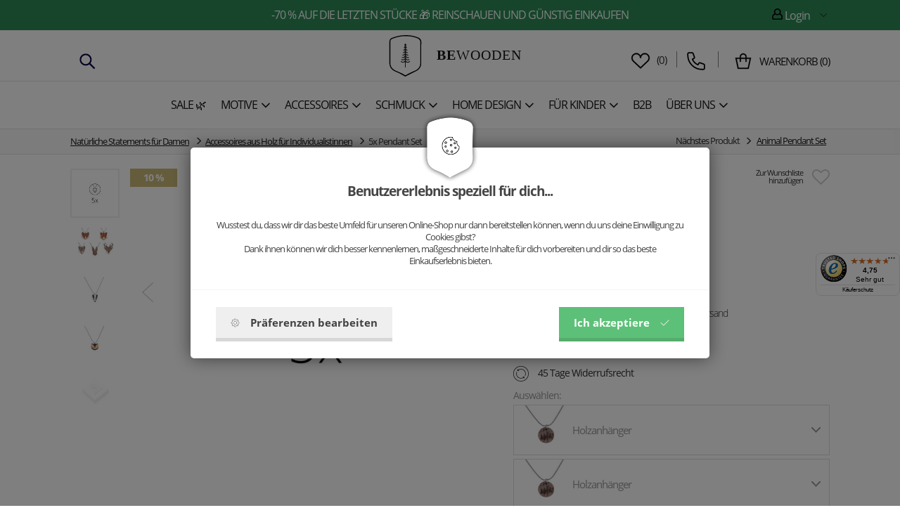

--- FILE ---
content_type: text/html; charset=utf-8
request_url: https://www.bewooden.de/5x-pendant-set-P/
body_size: 27280
content:
<!DOCTYPE html>
<html lang="de">
  <head>
    <meta charset="utf-8">
    <meta http-equiv="X-UA-Compatible" content="IE=edge">
    <meta name="viewport" content="width=device-width, initial-scale=1">
    <!-- The above 3 meta tags *must* come first in the head; any other head content must come *after* these tags -->
    <title>5x Pendant Set mit Tiermotiven aus Holz | BeWooden</title>
    <meta name="description" content="Ein Halsketten-Set mit Anh&auml;ngern aus Holz. Stelle dir deine Auswahl individuell zusammen.  Nur so repr&auml;sentierst du dich und deunen Stil.">
    <meta name="keywords" content="Holzfliege, Holzfliegen, Geschenke aus Holz, Holzuhren">
    <link rel="alternate" href="https://www.bewooden.de/" hreflang="de" />
    <link rel="canonical" href="https://www.bewooden.de/5x-pendant-set-P/" />

    <meta property="og:title" content="5x Pendant Set" /><meta property="og:url"   content="https://www.bewooden.de/5x-pendant-set-P/" /><meta property="og:type"  content="product" /><meta property="og:image" content="https://www.bewooden.de/picture/5ae2a93bec33d/w300/140.jpg" /><link rel="previewimage" href="https://www.bewooden.de/picture/5ae2a93bec33d/w300/140.jpg"><meta property="fb:app_id" content="883927115071230" /><meta property="og:description"  content="Ein Halsketten-Set mit Anh&auml;ngern aus Holz. Stelle dir deine Auswahl individuell zusammen.  Nur so repr&auml;sentierst du dich und deunen Stil." /><meta name="author" content="BeWooden">        
            <meta name="copyright" content="PP Soft; http://www.pp-soft.cz, (c) 2026">
    
        
        	<meta name="robots" content="index,follow">
        <meta name="robots" content="noodp,noydir" />
    <link rel="icon" type="image/png" href="/theme/bewooden/images/icons/favicon.png" /> 
    			  <link type="text/css" href="https://www.bewooden.de/theme/bewooden/css/jquery.selectbox.css" rel="stylesheet" />
	  <link type="text/css" href="https://www.bewooden.de/theme/bewooden/css/all.min.css?11a75fd0" rel="stylesheet" />
	  	  
	  	  	  
	        <script src="https://www.google.com/recaptcha/api.js?render=6Le6heMoAAAAANIP6r19BEUGB2tYb6K2OLyKNQcU"></script>
        <script>var g_recaptcha_site_key = '6Le6heMoAAAAANIP6r19BEUGB2tYb6K2OLyKNQcU';</script>
    	  
	  <script>
	var ga_do = '0'; 
		</script>
	  
		<script>
		window.dataLayer = window.dataLayer || [];
		function gtag(){ dataLayer.push(arguments); }
		</script>
		
				
				        		              		<script>
              			gtag('consent', 'default', { 'analytics_storage': 'denied', 'ad_user_data': 'denied', 'ad_storage': 'denied', 'ad_personalization': 'denied' });
                    </script>
                                
                                    <script>
                    	gtag('consent', 'default', {'analytics_storage': 'denied', 'ad_user_data': 'denied'});
                    </script>
                                
                                     <script>
                        gtag('consent', 'default', {'ad_storage': 'denied', 'ad_personalization': 'denied'});
            	    </script>
                        		
            	<script async src="https://www.googletagmanager.com/gtag/js?id=GTM-TM8ZXRB"></script>
                <script>
                  window.dataLayer = window.dataLayer || [];
                  function gtag(){dataLayer.push(arguments);}
                
                  gtag('js', new Date());
                  gtag('config', 'GTM-TM8ZXRB');
                </script>
                
                                    <script>
                    dataLayer.push({
                      'ecomm_prodid' : '5ad9c4fec848a',
                      'ecomm_pagetype' : 'product',
                      'ecomm_priceproduct' : '83.95'
                     , 'category_name' : 'naturliche-statements-fur-damen-accessoires-aus-holz-fur-individualistinnen'                    });
            
                    dataLayer.push({ ecommerce: null });  // Clear the previous ecommerce object.
                    dataLayer.push({
                    	  'ecommerce': {
                    	    'detail': {
                    	      'actionField': {'list': 'detail'},    // 'detail' actions have an optional list property.
                    	      'products': [{
                    	        'name': '5x Pendant Set',         // Name or ID is required.
                    	        'id': '5ad9c4fec848a',
                    	        'price': '89.91',
                    	        'brand': '' 
                    	        , 'category' : 'naturliche-statements-fur-damen-accessoires-aus-holz-fur-individualistinnen'                    	       }]
                    	     }
                    	   }
                    	});
                    </script>
                                        
                                           <script>dataLayer.push({'ecomm_pagetype' : 'other'});</script>
                                      
                <!-- Google Tag Manager -->
                <script>(function(w,d,s,l,i){w[l]=w[l]||[];w[l].push({'gtm.start':
                new Date().getTime(),event:'gtm.js'});var f=d.getElementsByTagName(s)[0],
                j=d.createElement(s),dl=l!='dataLayer'?'&l='+l:'';j.async=true;j.src=
                'https://www.googletagmanager.com/gtm.js?id='+i+dl;f.parentNode.insertBefore(j,f);
                })(window,document,'script','dataLayer','GTM-TM8ZXRB');</script>
                <!-- End Google Tag Manager -->
                          
             
                     	    
        	    <script defer>
            	    !function(f,b,e,v,n,t,s){if(f.fbq)return;n=f.fbq=function(){n.callMethod?
            	    n.callMethod.apply(n,arguments):n.queue.push(arguments)};if(!f._fbq)f._fbq=n;
            	    n.push=n;n.loaded=!0;n.version='2.0';n.queue=[];t=b.createElement(e);t.async=!0;
            	    t.src=v;s=b.getElementsByTagName(e)[0];s.parentNode.insertBefore(t,s)}(window,
            	    document,'script','https://connect.facebook.net/en_US/fbevents.js');
            	    
            	                        	fbq('consent', 'revoke');
                                        
                    fbq('init', '1837824503114462');
                </script>
                
             
          	    <script>
        	       fbq("track", "ViewContent", {content_name:["5x Pendant Set"],content_ids:["5ad9c4fec848a"],content_type:"product",value:75.55,currency:"EUR",content_category:["Natürliche Statements für Damen > Accessoires aus Holz für Individualistinnen"]}, {eventID: "696f08393d49e775574349UAdzn8wi"});        	    </script>
        	    <noscript><img height="1" width="1" class="hidden_" style="display:none" alt="BeWooden" src="https://www.facebook.com/tr?noscript=1&id=1837824503114462&ev=ViewContent&cd[content_name]=5x Pendant Set&cd[content_ids]=5ad9c4fec848a&cd[content_type]=product&cd[value]=75.55&cd[currency]=EUR&cd[content_category]=Natürliche Statements für Damen > Accessoires aus Holz für Individualistinnen&eid=696f08393d49e775574349UAdzn8wi" /></noscript>    		          	                  <script>
                    var google_tag_params = {
                          ecomm_prodid : '5ad9c4fec848a',
                          ecomm_pagetype : 'product',
                          ecomm_priceproduct : '83.95'
                         , category_name : 'naturliche-statements-fur-damen-accessoires-aus-holz-fur-individualistinnen'                    };
                </script>
                               
                             
		     
    	<script type="text/javascript" src="//static.criteo.net/js/ld/ld.js" async="true"></script> 
      <script type="text/javascript"> 
      window.criteo_q = window.criteo_q || []; 
      var ww 					 = window.innerWidth,
      		siteTypeSize = 'd';

			if(ww < 768) { siteTypeSize = 'm';}
			else if (ww < 992) { siteTypeSize = 't';}
      
      window.criteo_q.push(
          { event: "setAccount", account: 71135 },
          { event: "setSiteType", type: siteTypeSize },  
                			{ event: "setEmail", email: "" },
      			{ event: "viewItem", item: "5ad9c4fec848a"}
      	       
           
      ); 
      </script>
     <style type="text/css">#c_law.c_modal {
  background-color: rgba(0, 0, 0, 0.5);
  position: fixed;
  left: 0;
  top: 0;
  width: 100%;
  height: 100%;
  z-index: 99999;
  opacity: 0;
  visibility: hidden;
  transform: scale(1.1);
  transition: visibility 0s linear 0.25s, opacity 0.25s 0s, transform 0.25s; }
  #c_law.c_modal.c_opened {
    display: block;
    opacity: 1;
    visibility: visible;
    transform: scale(1);
    transition: visibility 0s linear 0s, opacity 0.25s 0s, transform 0.25s; }
  #c_law.c_modal.c_closed {
    display: none; }
  #c_law.c_modal .c_content {
    background-color: #fff;
    color: #424242;
    box-shadow: 0 0 25px rgba(0, 0, 0, 0.5);
    font-size: 14px;
    font-weight: 400;
    line-height: 1.4;
    width: calc(100% - 30px);
    max-width: 738px;
    border-radius: 5px;
    position: absolute;
    top: 50%;
    left: 50%;
    transform: translate(-50%, -50%); }
    #c_law.c_modal .c_content .c_tab {
      		    	/*background-color: $bg-light;
      		    	box-shadow: 0 0 15px rgba(0,0,0,$window-sd-opacity);
                      padding: 5px;*/
      text-align: center;
      width: 110px;
      height: 70px;
      border-radius: 5px;
      display: flex;
      align-items: center;
      justify-content: center;
      position: absolute;
      top: 0;
      left: 50%;
      transform: translate(-50%, -50%); }
    #c_law.c_modal .c_content #c_form {
      padding-top: 30px; }
      #c_law.c_modal .c_content #c_form.c_scroll {
        max-height: 560px;
        margin-top: 5px;
        margin-bottom: 5px;
        overflow-y: auto; }
    #c_law.c_modal .c_content .c_header {
      padding: 24px 36px;
      border-bottom: 1px solid #f5f5f5;
      display: flex;
      align-items: center;
      justify-content: space-between; }
    #c_law.c_modal .c_content .c_body {
      padding: 12px 36px;
      display: flex;
      flex-flow: column; }
      #c_law.c_modal .c_content .c_body.c_scroll {
        max-height: 400px;
        overflow-y: auto;
        overflow-y: overlay; }
    #c_law.c_modal .c_content .c_footer {
      padding: 24px 36px;
      border-top: 1px solid #f5f5f5;
      display: flex;
      align-items: stretch;
      justify-content: space-between; }
    #c_law.c_modal .c_content .c_overview {
      display: inline-flex;
      align-items: center;
      padding-right: 12px; }
    #c_law.c_modal .c_content .c_title {
      color: #454545;
      font-size: 14pt;
      font-weight: 700;
      line-height: 1.1;
      display: block;
      padding: 0;
      margin: 10px 0; }
    #c_law.c_modal .c_content .c_text {
      color: #424242;
      font-size: 10pt;
      font-weight: 400;
      line-height: 1.3;
      padding: 0;
      margin: 20px 0; }
    #c_law.c_modal .c_content .c_button {
      background-color: #efefef;
      box-shadow: none;
      color: #424242;
      font-size: 11pt;
      font-weight: 700;
      line-height: 1;
      text-align: center;
      padding: 15px 21px;
      border: none;
      border-bottom: 5px solid rgba(0, 0, 0, 0.1);
      border-radius: 0;
      display: inline-flex;
      align-items: center;
      justify-content: center;
      cursor: pointer;
      vertical-align: middle;
      user-select: none;
      outline: none;
      transition: background-color 0.25s linear,border-color 0.25s linear; }
      #c_law.c_modal .c_content .c_button.c_button_agree {
        background-color: #5dc078;
        color: #fff; }
        #c_law.c_modal .c_content .c_button.c_button_agree:hover {
          background-color: #5dc078; }
      #c_law.c_modal .c_content .c_button:hover {
        background-color: #dfdfdf;
        border-color: rgba(0, 0, 0, 0.2); }
    #c_law.c_modal .c_content .c_checkbox {
      visibility: hidden;
      position: absolute;
      z-index: -1;
      opacity: 0;
      pointer-events: none; }
      #c_law.c_modal .c_content .c_checkbox:checked ~ .c_label {
        background-color: #5dc078; }
        #c_law.c_modal .c_content .c_checkbox:checked ~ .c_label::after {
          left: calc(100% - (10px + 3px)); }
        #c_law.c_modal .c_content .c_checkbox:checked ~ .c_label::before {
          background-image: url("data:image/svg+xml,%3csvg xmlns='http://www.w3.org/2000/svg' viewBox='0 0 8 8'%3e%3cpath fill='%23fff' d='M2.3 6.73L.6 4.53c-.4-1.04.46-1.4 1.1-.8l1.1 1.4 3.4-3.8c.6-.63 1.6-.27 1.2.7l-4 4.6c-.43.5-.8.4-1.1.1z'/%3e%3c/svg%3e");
          left: calc(10px + 5px); }
      #c_law.c_modal .c_content .c_checkbox:disabled ~ .c_label {
        cursor: not-allowed;
        opacity: 0.75; }
    #c_law.c_modal .c_content .c_label {
      background-color: #bfbfbf;
      color: #fff;
      font-size: 0;
      text-align: center;
      padding: 5px;
      width: 60px;
      height: 26px;
      border-radius: 13px;
      display: flex;
      align-items: center;
      justify-content: center;
      margin: 0;
      float: none;
      position: relative;
      cursor: pointer;
      text-indent: -9999px;
      transition: background-color 0.25s linear; }
      #c_law.c_modal .c_content .c_label::after {
        background-color: #fff;
        width: 20px;
        height: 20px;
        border-radius: 10px;
        position: absolute;
        top: 3px;
        left: calc(10px + 3px);
        transition: width 0.25s linear,left 0.25s linear;
        transform: translateX(-50%);
        content: ''; }
      #c_law.c_modal .c_content .c_label::before {
        background: center no-repeat;
        background-image: url("data:image/svg+xml,%3csvg xmlns='http://www.w3.org/2000/svg' fill='%23fff' viewBox='-2 -2 7 7'%3e%3cpath stroke='%23fff' d='M0 0l3 3m0-3L0 3'/%3e%3ccircle r='.5'/%3e%3ccircle cx='3' r='.5'/%3e%3ccircle cy='3' r='.5'/%3e%3ccircle cx='3' cy='3' r='.5'/%3e%3c/svg%3E");
        width: 15px;
        height: 15px;
        position: absolute;
        top: 5px;
        left: calc(100% - (10px + 5px));
        transition: left 0.25s linear;
        transform: translateX(-50%);
        content: ''; }
      #c_law.c_modal .c_content .c_label:active::after {
        width: 22px; }
    #c_law.c_modal .c_content .c_icon {
      max-width: 100%;
      width: 13px;
      height: auto; }
      #c_law.c_modal .c_content .c_icon.c_icon_left {
        margin-right: 15px; }
      #c_law.c_modal .c_content .c_icon.c_icon_right {
        margin-left: 15px; }
    #c_law.c_modal .c_content .c_image {
      max-width: 100%;
      height: auto; }
    #c_law.c_modal .c_content .c_option {
      color: #424242;
      width: 100%;
      margin-bottom: 12px; }
      #c_law.c_modal .c_content .c_option .c_option_overview {
        flex: 1;
        display: inline-block;
        padding-right: 12px; }
      #c_law.c_modal .c_content .c_option .c_option_title {
        font-size: 11pt;
        font-weight: 700; }
      #c_law.c_modal .c_content .c_option .c_option_description {
        font-size: 11pt; }
      #c_law.c_modal .c_content .c_option .c_option_text {
        font-size: 10pt;
        margin-bottom: 0; }
      #c_law.c_modal .c_content .c_option .c_option_toggle {
        box-shadow: none;
        font-size: 13pt;
        padding: 0;
        width: 100%;
        border: 1px solid transparent;
        border-radius: 0;
        text-align: left;
        cursor: pointer;
        user-select: none;
        outline: none;
        transition: background-color 0.25s linear,border-color 0.25s linear; }
        #c_law.c_modal .c_content .c_option .c_option_toggle .c_option_icon {
          max-width: 100%;
          width: 18px;
          height: auto;
          transform: rotateX(180deg);
          transition: transform 0.25s linear; }
        #c_law.c_modal .c_content .c_option .c_option_toggle.c_option_opened {
          border-color: #bfbfbf; }
          #c_law.c_modal .c_content .c_option .c_option_toggle.c_option_opened .c_option_icon {
            transform: rotateX(0deg); }
      #c_law.c_modal .c_content .c_option .c_option_header {
        background-color: #efefef;
        padding: 15px 15px;
        display: flex;
        align-items: center;
        justify-content: space-between; }
      #c_law.c_modal .c_content .c_option .c_option_body {
        background-color: #f8f8f8;
        padding: 15px 21px; }
    #c_law.c_modal .c_content .c_center {
      text-align: center; }
    #c_law.c_modal .c_content .c_hidden {
      display: none; }

@media (max-width: 767px) {
  #c_law.c_modal .c_content {
    max-width: calc(100% - 30px); }
    #c_law.c_modal .c_content .c_tab {
      width: 60px;
      height: 60px; }
    #c_law.c_modal .c_content #c_form {
      padding-top: 25px; }
    #c_law.c_modal .c_content .c_header {
      padding: 12px 18px; }
    #c_law.c_modal .c_content .c_body {
      padding: 12px 18px; }
    #c_law.c_modal .c_content .c_footer {
      padding: 12px 18px; }
    #c_law.c_modal .c_content .c_overview {
      padding-right: 6px; }
    #c_law.c_modal .c_content .c_title {
      font-size: 14pt;
      margin: 5px 0; }
    #c_law.c_modal .c_content .c_text {
      font-size: 11pt;
      margin: 10px 0; }
    #c_law.c_modal .c_content .c_button {
      font-size: 11pt;
      padding: 9px 15px;
      border-width: 3px; }
    #c_law.c_modal .c_content .c_icon {
      width: 20px; }
      #c_law.c_modal .c_content .c_icon.c_icon_left {
        margin-right: 5px; }
      #c_law.c_modal .c_content .c_icon.c_icon_right {
        margin-left: 5px; }
    #c_law.c_modal .c_content .c_image {
      width: 28px; }
    #c_law.c_modal .c_content .c_option {
      margin-bottom: 6px; }
      #c_law.c_modal .c_content .c_option .c_option_overview {
        padding-right: 6px; }
      #c_law.c_modal .c_content .c_option .c_option_title {
        font-size: 12pt; }
      #c_law.c_modal .c_content .c_option .c_option_description {
        font-size: 10pt; }
      #c_law.c_modal .c_content .c_option .c_option_text {
        font-size: 10pt; }
      #c_law.c_modal .c_content .c_option .c_option_toggle {
        font-size: 12pt; }
      #c_law.c_modal .c_content .c_option .c_option_header {
        padding: 9px 9px; }
      #c_law.c_modal .c_content .c_option .c_option_body {
        padding: 9px 12px; } }
@media (max-width: 479px) {
  #c_law.c_modal .c_content .c_tab {
    width: 50px;
    height: 50px; }
  #c_law.c_modal .c_content #c_form {
    padding-top: 20px; }
  #c_law.c_modal .c_content .c_header {
    padding: 9px 12px; }
  #c_law.c_modal .c_content .c_body {
    padding: 9px 12px; }
  #c_law.c_modal .c_content .c_footer {
    padding: 9px 12px; }
  #c_law.c_modal .c_content .c_title {
    font-size: 13pt; }
  #c_law.c_modal .c_content .c_text {
    font-size: 10pt; }
  #c_law.c_modal .c_content .c_button {
    font-size: 10pt;
    padding: 6px 9px; }
  #c_law.c_modal .c_content .c_icon {
    width: 16px; }
  #c_law.c_modal .c_content .c_image {
    width: 24px; }
  #c_law.c_modal .c_content .c_option .c_option_overview {
    padding-right: 3px; }
  #c_law.c_modal .c_content .c_option .c_option_title {
    font-size: 11pt; }
  #c_law.c_modal .c_content .c_option .c_option_description {
    display: none; }
  #c_law.c_modal .c_content .c_option .c_option_header {
    padding: 6px 9px; }
  #c_law.c_modal .c_content .c_option .c_option_body {
    padding: 6px 12px; } }

/*# sourceMappingURL=main.css.map */
</style></head>
  
<body class="is_cookie_line_body is_product_page">
<div id="fb-root"></div>


    <!-- Google Tag Manager (noscript) -->
    	<noscript><iframe src="https://www.googletagmanager.com/ns.html?id=GTM-TM8ZXRB" height="0" width="0" style="display:none;visibility:hidden"></iframe></noscript>
    <!-- End Google Tag Manager (noscript) -->
    
    


<script defer>
(function(d, s, id) {
  var js, fjs = d.getElementsByTagName(s)[0];
  if (d.getElementById(id)) return;
  js = d.createElement(s); js.id = id;
  js.src = "//connect.facebook.net/en_GB/sdk.js#xfbml=1&version=v2.8";
  fjs.parentNode.insertBefore(js, fjs);
}(document, 'script', 'facebook-jssdk'));</script>

<div id="page-loader"><div class="loader_inside"><div class="l-spinner"><div class="rect1"></div><div class="rect2"></div><div class="rect3"></div><div class="rect4"></div><div class="rect5"></div></div></div></div>
  	<div id="my_full_page_shadow"></div>
  	<!-- Document Header Starts -->
  				    	
	   
	    	<div id="header" class="">
	
					<style>
				#header_top_line {
					background: #2e8b57 !important;
					color: #ffffff !important;
				} 
				#header_top_line .header-text-color {
					color: #ffffff !important;
				}
			</style>
		<div  id="header_top_line">
  		<div class="container">
  			<div class="row rel">
  				
  				<div class="col-xs-12 xs-pl-7 xs-pr-7 col-sm-6 col-sm-push-3 md-p-0 lg-p-0 text-center main-center-box top-line-box">  					<a href="https://www.bewooden.de/sale/" class="header-text-color">-70 % auf die letzten Stücke &#127873 REINSCHAUEN UND GÜNSTIG EINKAUFEN</a>  				  				</div>
  				
  				<div class="col-xs-6 col-sm-3 col-sm-pull-6 md-p-0 lg-p-0 top-line-box hidden-xs hidden-sm">  											  				</div>
  				
  				  				<div class="col-xs-6 col-sm-3 md-p-0 lg-p-0 pull-right text-right top-line-box hidden-xs hidden-sm">
  					  					
  					<div class="account-dropdown dropdown pull-right text-right">
  						<div class="dropdown-toggle header-text-color" type="button" id="dropdownMenu1" data-toggle="dropdown" aria-haspopup="true" aria-expanded="true">
  					    <span class="header-text-color bw-sprite bw-sprite-user"></span> Login 
  					    <div class="img"></div>
  					  </div>
  					  <ul class="dropdown-menu" aria-labelledby="dropdownMenu1">
  					    <li><a href="https://www.bewooden.de/account/login/">Einloggen</a></li>
  					    <li><a href="https://www.bewooden.de/account/registration/">Registrieren</a></li>
  					        
  					  </ul>
  					  
    						
    				</div>
			
  				  				
  				</div>
  				<div class="clearfix"></div>
  			</div>
  		</div>
		</div>
		
		
				
		
  	<div class="container-scroll">
    	<div class="row-scroll scroll-pos-rl">
    	
  		<div class="container-noscroll" id="header_logo_line">
    		<div class=" rel row-noscroll scroll-no-pos">
					<div class="col-xs-12 xs-pl-7 xs-pr-7 md-pl-15 md-pr-15 lg-p-0 ">
						<div class="col-xs-2 col-md-4 hidden-xs hidden-sm xs-p-0" id="header_left_item">													<div class="phone-contact hidden-sm hidden-xs" >
									<span class="search-icon" id="mobil_search_icon"><img src="https://www.bewooden.de/theme/bewooden/images/icons/search-svgrepo-com.svg" /></span>
									
																	</div>
						</div>
						<div class="col-xs-3 col-md-4 header-center-logo hidden-md hidden-lg">
														
							<div class="left-one-link">
								
								<a href="#" class="show_eshop_menu_left xs-pl-7 xs-pr-7 md-pl-10 md-pr-10">
									<span class="mobile-menu-icon-show">
										<img src="https://www.bewooden.de/theme/bewooden/images/icons/menu-svgrepo-com.svg" />									</span></a>
								<a href="#" class="hide_eshop_menu_left xs-pl-7 xs-pr-7 md-pl-10 md-pr-10">
									<span class="mobile-menu-icon-hide"><img src="https://www.bewooden.de/theme/bewooden/images/icons/cross-svgrepo-com.svg" /></span></a>
								
							</div>
													</div>

						<div class="col-xs-6 col-md-4 header-center-logo text-center">
							  							<a href="/">
  							<img src="https://www.bewooden.de/theme/bewooden/images/icons/logo.svg" alt="BeWooden" title="BeWooden" class="logo-icon md-mt-5 xs-mb-5" />  							<span id="logo_name"><strong>BE</strong>WOODEN</span>  							<span class="header_hidden">-5x Pendant Set mit Tiermotiven aus Holz</span>
  							</a>
													</div>

						<div class="col-xs-3 col-md-4 header-right-basket xs-p-0">
													<div class="right-basket visible-md-inline-block visible-lg-inline-block hidden-xs hidden-sm">
					
																 <div class="phone-contact">
  									<div class="link-favourites">
  										<a href="https://www.bewooden.de/wunschliste/" class="link-favourites-a"><img src="https://www.bewooden.de/theme/bewooden/images/icons/heart-svgrepo-com.svg" /></a>  										&nbsp;(<span class="header_favourites_count">0</span>)
  										<div id="float_contact">
  											<div class="rel">
  												<div class="float_contact_arr">
  												<i class="bewooden_sprite bewooden_sprite-arr_contact"></i>
  												</div>
  												<div class="float_contact_right_info">
  												Wunschliste  												</div>
  											</div>
  										</div>
  									</div>
										</div>
									
																
								
																
																	  <div class="phone-contact">
    									<div class="circle">
    										<span class="phone-contact-icon"><img src="https://www.bewooden.de/theme/bewooden/images/icons/phone-flip-svgrepo-com.svg" /></span> 
    										    										<div id="float_contact">
    											<div class="rel">
    												<div class="float_contact_arr">
    												<i class="bewooden_sprite bewooden_sprite-arr_contact"></i>
    												</div>
    												<div class="float_contact_left_img">
    												    												Alice<br />
    												<a href="mailto:info@bewooden.de">info@bewooden.de</a>
    												</div>
    												<div class="float_contact_right_info">
    												<a href="tel:" rel="nofollow"></a>
    												</div>
    											</div>
    										</div>
    									</div>
										</div>
																		
									
								
								
									<div class="basket-info">
										<span class="basket-info-icon"><img src="https://www.bewooden.de/theme/bewooden/images/icons/shopping-bag-svgrepo-com.svg" /></span>
  									  									<div class="bi">
  										  										  										<a href="https://www.bewooden.de/checkout/"><span class="float-basket-text">Warenkorb</span> (<span id="float_basket_qty">0</span>)</a>  										
  									</div>
  									
  										<div id="float_basket">
  											<div class="float_basket_inside">
  													<i class="bewooden_sprite bewooden_sprite-float_basket_arrow float_basket_arrow"></i>   												
  													<div id="float_basket_product_content" class="float_basket_product_content">
  															
 
 <div class="float_basket_cart_empty text-center">Der Warenkorb ist leider leer.</div>
 
  													</div>
  													
  													<div class="float_basket_racap">
  														  														<div id="float_basket_free_shipping" class="free-shipping" style="display: none;">
                          		  <a href="https://www.bewooden.de/sale/">Produkte</a> für <strong><span id="free_shipping_head_price">0</span>&nbsp;€</strong> hinzufügen um <span class="green">Versand <strong>Kostenlos</strong></span> zu erhalten	
                          		</div>
  													  Gesamtbetrag <strong><span id="float_basket_product_price">0</span>&nbsp;€</strong> inkl. MwSt.  														<a href="https://www.bewooden.de/checkout/" class="btn btn-primary">Zum Warenkorb</a>  														<div class="clearfix"></div>
  													</div>
  												
  											</div>
  										</div>
  									
  									</div>
  				
							</div>
							<div class="right-one-link hidden-md hidden-lg ">
  							  								<div class="col-xs-4 xs-p-0 col-md-12 text-center favourites-info">
  									<div class="link-favourites">
  										<a href="https://www.bewooden.de/wunschliste/" class="link-favourites-a"><img src="https://www.bewooden.de/theme/bewooden/images/icons/heart-svgrepo-com.svg" /></a>  										  									</div>
  								</div>
  																
								
					
								
								<div class="col-xs-4 xs-p-0 col-md-12 text-center search-info">
									<span class="search-icon" id="mobil_search_icon"><img src="https://www.bewooden.de/theme/bewooden/images/icons/search-svgrepo-com.svg" /></span>
							  </div>
								
								<div class="col-xs-4 xs-p-0 col-md-12 text-center basket-info right-one-link-basket">
									<div class="basket-info-wrap">
										<span class="basket-info-icon"><img src="https://www.bewooden.de/theme/bewooden/images/icons/shopping-bag-svgrepo-com.svg" /></span>
  									  																		</div>
							  </div>
							  <div class="clearfix"></div>
							</div>
													</div>
						
					</div><div class="clearfix"></div>
					</div>
				</div>
				<div class="header-border"></div>

				
				<div class="container-noscroll" id="header_menu_line">
				
				
    		<div class="row-noscroll rel">
												<div class="col-xs-12 header-left-menu xs-p-0 hidden-xs hidden-sm">
																	<div id="show_eshop_menu" class="top-menu-item nosubmenu" data-type="5d8b5636cc2db">
																			<a href="https://www.bewooden.de/sale/" class="lg-pr-3 tt-uppercase gtm_menu_1"><span>Sale &#127807;</span></a>									</div>
																	<div id="show_eshop_menu" class="top-menu-item " data-type="63f35c8e29013">
																			<a href="https://www.bewooden.de/motive-entdecken/" class="lg-pr-3 tt-uppercase gtm_menu_1"><span>Motive</span><i class="fa fa-angle-down fa-lg xs-ml-5"></i></a>									</div>
																	<div id="show_eshop_menu" class="top-menu-item " data-type="5f27f90888452">
																			<a href="https://www.bewooden.de/accessoires/" class="lg-pr-3 tt-uppercase gtm_menu_1"><span>Accessoires</span><i class="fa fa-angle-down fa-lg xs-ml-5"></i></a>									</div>
																	<div id="show_eshop_menu" class="top-menu-item " data-type="5f27f84be175c">
																			<a href="https://www.bewooden.de/schmuck/" class="lg-pr-3 tt-uppercase gtm_menu_1"><span>Schmuck</span><i class="fa fa-angle-down fa-lg xs-ml-5"></i></a>									</div>
																	<div id="show_eshop_menu" class="top-menu-item " data-type="5ee9d14a43152">
																			<a href="https://www.bewooden.de/homedesign/" class="lg-pr-3 tt-uppercase gtm_menu_1"><span>Home Design</span><i class="fa fa-angle-down fa-lg xs-ml-5"></i></a>									</div>
																	<div id="show_eshop_menu" class="top-menu-item " data-type="67ed18611aa28">
																			<a href="https://www.bewooden.de/fur-kinder/" class="lg-pr-3 tt-uppercase gtm_menu_1"><span>Für Kinder</span><i class="fa fa-angle-down fa-lg xs-ml-5"></i></a>									</div>
																	<div id="show_eshop_menu" class="top-menu-item nosubmenu" data-type="57c6ab301a15a">
																			<a href="https://www.bewooden.de/b2b/geschenke-fur-geschaftskunden/" class="lg-pr-3 tt-uppercase gtm_menu_1"><span>B2B</span></a>									</div>
																	<div id="show_eshop_menu" class="top-menu-item " data-type="6196639530577">
																			<a href="https://www.bewooden.de/about-us/" class="lg-pr-3 tt-uppercase gtm_menu_1"><span>Über uns</span><i class="fa fa-angle-down fa-lg xs-ml-5"></i></a>									</div>
								
						</div>
												
						
					
					<div class="clearfix"></div>
					
				</div>
				</div>
								</div>
				

    	</div>

    </div>
</div>  	<!-- Document Header Ends -->
  	<!-- Document Content Starts -->
<div id="body_lock_block">
  	<div class="lg-pt-140 content_main_box is_top_line_content ">
  			<div id="product-detail" class="product-detail-new">
		
<div id="breadcrumps">
<div class="container  xs-p-0">
	<ol class="breadcrumb">
        	      	      	<li><a href="https://www.bewooden.de/damen/" title="Natürliche Statements für Damen">Natürliche Statements für Damen</a></li>
          	
        	      	      	<li><a href="https://www.bewooden.de/damen/accessoires-aus-holz-set/" title="Accessoires aus Holz für Individualistinnen">Accessoires aus Holz für Individualistinnen</a></li>
          	
            	<li class="active">5x Pendant Set</li>
        
         <li id="next-product">
            	<span class="text-nowrap">Nächstes Produkt <span class="glyphicon glyphicon-menu-right"></span> <a href="https://www.bewooden.de/animal-pendant-set-P/" class="next-link">Animal Pendant Set</a></span>
            	<div id="next-product-preview">
            		<div class="next-product-preview-rel">
            				<img src="https://www.bewooden.de/theme/bewooden/images/icons/next-product-arr.png" alt="Animal Pendant Set" class="next-product-arrow" />            				<a href="https://www.bewooden.de/animal-pendant-set-P/"><img src="https://www.bewooden.de/picture/5adc56871bf08/w300/0-animal-pendant-set.jpg" alt="Animal Pendant Set" /><span class="name">Animal Pendant Set</span>130.5 €</a>            		</div>
            	</div>
            </li>
      </ol>
</div>
</div> 

    	<div class="container xs-pl-0 xs-pr-0 xs-pt-20 rel">
    	
    	    	    		 
    		<div class="clearfix"></div>
    		<div class="xs-pl-15 xs-pr-15 md-p-0 xs-mt-15 lg-mt-0">
    		
    		
      		<div class="col-xs-12 col-md-7 xs-pl-0 xs-pr-0">
						<div class="product-images">
							
							<div id="product-main-image" class="">
  							  							<div class="product-ribbons">
  									  									<span class="product-ribbon save">10 %</span><div class="clearfix"></div>  									  									 	
										  							 </div>
  							 							
  							  								<a id="main-image" href="https://www.bewooden.de/picture/5adc5472af8b0/w960/0-5x-pendant-set.jpg" rel="product-img" class="colorbox-img"><img id="product-main-image-img" src="https://www.bewooden.de/picture/5adc5472af8b0/w550/0-5x-pendant-set.jpg" alt="5x Pendant Set" title="5x Pendant Set" class=" text-center" /></a>  								
																
																 <div class="product-main-image-nav nav-prev"><span class="nav-arrow"></span></div>
								 <div class="product-main-image-nav nav-next"><span class="nav-arrow"></span></div>
															</div>
							  							<div class="product-gallery-images hidden-xs">
  								  								
  								  									  									<div class="sm-p-0 col-sm-12 text-center image-thumb active">  										  <img src="https://www.bewooden.de/picture/5adc5472af8b0/h83/0-5x-pendant-set-thumb.jpg" rel="" alt="5x Pendant Set" title="5x Pendant Set" class="mUxPic" data-rel="product-img" data-mUxM="/picture/5adc5472af8b0/h35-w35-c/0-5x-pendant-set-m.jpg" data-mUxD="/picture/5adc5472af8b0/h83/0-5x-pendant-set-thumb.jpg" data-href-medium="/picture/5adc5472af8b0/w550/0-5x-pendant-set.jpg" data-href-big="/picture/5adc5472af8b0/w960/0-5x-pendant-set.jpg" />  											<a href="https://www.bewooden.de/picture/5adc5472af8b0/w960/0-5x-pendant-set.jpg" rel="" class="colorbox-img hidden">&nbsp;</a>  										</div>
  									
  								  									  									<div class="sm-p-0 col-sm-12 text-center image-thumb ">  										  <img src="https://www.bewooden.de/picture/5adc547353075/h83/0-animal-pendant-set-thumb.jpg" rel="product-img" alt="5x Pendant Set" title="5x Pendant Set" class="mUxPic" data-rel="product-img" data-mUxM="/picture/5adc547353075/h35-w35-c/0-animal-pendant-set-m.jpg" data-mUxD="/picture/5adc547353075/h83/0-animal-pendant-set-thumb.jpg" data-href-medium="/picture/5adc547353075/w550/0-animal-pendant-set.jpg" data-href-big="/picture/5adc547353075/w960/0-animal-pendant-set.jpg" />  											<a href="https://www.bewooden.de/picture/5adc547353075/w960/0-animal-pendant-set.jpg" rel="product-img" class="colorbox-img hidden">&nbsp;</a>  										</div>
  									
  								  									  									<div class="sm-p-0 col-sm-12 text-center image-thumb ">  										  <img src="https://www.bewooden.de/picture/5adc5473880c8/h83/0-badger-pendant-thumb.jpg" rel="product-img" alt="5x Pendant Set" title="5x Pendant Set" class="mUxPic" data-rel="product-img" data-mUxM="/picture/5adc5473880c8/h35-w35-c/0-badger-pendant-m.jpg" data-mUxD="/picture/5adc5473880c8/h83/0-badger-pendant-thumb.jpg" data-href-medium="/picture/5adc5473880c8/w550/0-badger-pendant.jpg" data-href-big="/picture/5adc5473880c8/w960/0-badger-pendant.jpg" />  											<a href="https://www.bewooden.de/picture/5adc5473880c8/w960/0-badger-pendant.jpg" rel="product-img" class="colorbox-img hidden">&nbsp;</a>  										</div>
  									
  								  									  									<div class="sm-p-0 col-sm-12 text-center image-thumb ">  										  <img src="https://www.bewooden.de/picture/5adc5473bb1b5/h83/0-owl-pendant-thumb.jpg" rel="product-img" alt="5x Pendant Set" title="5x Pendant Set" class="mUxPic" data-rel="product-img" data-mUxM="/picture/5adc5473bb1b5/h35-w35-c/0-owl-pendant-m.jpg" data-mUxD="/picture/5adc5473bb1b5/h83/0-owl-pendant-thumb.jpg" data-href-medium="/picture/5adc5473bb1b5/w550/0-owl-pendant.jpg" data-href-big="/picture/5adc5473bb1b5/w960/0-owl-pendant.jpg" />  											<a href="https://www.bewooden.de/picture/5adc5473bb1b5/w960/0-owl-pendant.jpg" rel="product-img" class="colorbox-img hidden">&nbsp;</a>  										</div>
  									
  								  									  									<div class="sm-p-0 col-sm-12 text-center image-thumb ">  										  <img src="https://www.bewooden.de/picture/5adc5474009ca/h83/box-thumb.jpg" rel="product-img" alt="5x Pendant Set" title="5x Pendant Set" class="mUxPic" data-rel="product-img" data-mUxM="/picture/5adc5474009ca/h35-w35-c/box-m.jpg" data-mUxD="/picture/5adc5474009ca/h83/box-thumb.jpg" data-href-medium="/picture/5adc5474009ca/w550/box.jpg" data-href-big="/picture/5adc5474009ca/w960/box.jpg" />  											<a href="https://www.bewooden.de/picture/5adc5474009ca/w960/box.jpg" rel="product-img" class="colorbox-img hidden">&nbsp;</a>  										</div>
  									
  								  								
  								  							</div>
														
							<div class="clearfix"></div>
							
							
												 		
							
							
						</div>
				  </div>

      		<div class="col-xs-12 col-md-5 xs-pl-0 xs-pr-0 product-informations">
      			
      			<div class="fav-box text-right xs-text-center">              	              	<span class="fav-box-title">Zur Wunschliste hinzufügen</span>
  							<span class="be-fav-button " data-product_id="5ad9c4fec848a"><i class="fa fa-heart fa-stack-1x"></i><i class="fa fa-heart-o fa-stack-1x"></i></span>
			</div>
									<h1 class="">      			<span class="product-navigation-title">Kettenanhänger Set aus Holz</span>
      			5x Pendant Set</h1>      									<div class="product-price">
							<span id="product-price-variant">89.91</span>&nbsp;€							  <span class="xs-ml-10"><span class="text-through"><span id="product-price-variant-original">99.9</span>&nbsp;€</span> inkl. MwSt.</span>
							  							
														    <span class="supplement-info">, zzgl. Versand</span>
													</div>
												
												
						<div class="product-availability-response">
							
								<div id="product_availability_default">
  								<div class="product-availability in-stock">
    								<span class="product-availability-icon" >
      								<i class="fa fa-check" aria-hidden="true"></i>						
      							</span> 
    								      								<span class="product-availability-color">Auf Lager</span>    								  								</div>
								</div> 
								<div id="product_availability_soldout">
									<div class="product-availability not-in-stock">
    								<span class="product-availability-icon">
      								<i class="fa fa-times" aria-hidden="true"></i>						
      							</span> 

  									<span class="product-availability-color"> Produktion läuft</span>, geben Sie Ihre E-Mail ein und wir werden Sie über die Verfügbarkeit informieren :)  									</div>
								</div>
  							
  						 						
						</div>
						
						
    			      			  		      					      				<div class="product-change">
	      						      						<span class="product-change-icon">
	      							<img src="https://www.bewooden.de/picture/599411c2d6c6f/w22/30-days-for-exchange.png" alt="BeWooden - 45 Tage Widerrufsrecht - " />	      						</span>
	      						      					45 Tage Widerrufsrecht	      				</div>
      									   	
						 
			
						 						<div class="product-form ">
							  							  								<div class="product-variants detail">
								  <div class="selection-heading">Auswählen:</div>
  								    								    								    									    									       								<div class="product-select-variant prod-detail">
        									          								<div class="col-xs-12 xs-p-0">
                            <select name="set_items[5adc54a4d86822-75916792]" class="set_items_select" data-selectbox-maxheight="800" data-set_id="5adc54a4d86822-75916792" data-is_wholesale="0">
                            	  
                            		                	 
                            	 			 
											<option value="640e369126542" 
												selected 
												data-id="640e369126542" 
												data-hardcart="0" 
												data-helper_id="" 
												data-variant_id="" 
												data-variant_item_id="" 
												data-variant_name="" 
												data-variant_item_name="" 
												data-content="   <div class='selection-row'>
																												<div class='selection-img'>
																													<img src='/picture/68b96236857dd/h125-w125-c/holzanhanger.jpg' alt='Holzanhänger'>
																												</div>
																												<div class='selection-img-mobile'>
																													<img src='/picture/68b96236857dd/h100-w100-c/holzanhanger.jpg' alt='Holzanhänger'>
																												</div>&nbsp;<div class='selection-item-name'>Holzanhänger</div>
																											</div>" 
												data-label=" <div class='selection-row selected'>
																											<div class='selection-img'>
																												<img src='/picture/68b96236857dd/h125-w125-c/holzanhanger.jpg' alt='Holzanhänger'>
																											</div>&nbsp;<div class='selection-item-name'>Holzanhänger</div>
																										</div>">Holzanhänger											</option>
                            	  
                            		                	 
                            	 			 
											<option value="5ad9b339d70d8" 
												 
												data-id="5ad9b339d70d8" 
												data-hardcart="0" 
												data-helper_id="" 
												data-variant_id="" 
												data-variant_item_id="" 
												data-variant_name="" 
												data-variant_item_name="" 
												data-content="   <div class='selection-row'>
																												<div class='selection-img'>
																													<img src='/picture/68b937aa70c74/h125-w125-c/holzanhanger-bear-pendant.jpg' alt='Holzanhänger Bear Pendant'>
																												</div>
																												<div class='selection-img-mobile'>
																													<img src='/picture/68b937aa70c74/h100-w100-c/holzanhanger-bear-pendant.jpg' alt='Holzanhänger Bear Pendant'>
																												</div>&nbsp;<div class='selection-item-name'>Holzanhänger Bear Pendant</div>
																											</div>" 
												data-label=" <div class='selection-row selected'>
																											<div class='selection-img'>
																												<img src='/picture/68b937aa70c74/h125-w125-c/holzanhanger-bear-pendant.jpg' alt='Holzanhänger Bear Pendant'>
																											</div>&nbsp;<div class='selection-item-name'>Holzanhänger Bear Pendant</div>
																										</div>">Holzanhänger Bear Pendant											</option>
                            	  
                            		                	 
                            	 			 
											<option value="640e3a2d0d4e8" 
												 
												data-id="640e3a2d0d4e8" 
												data-hardcart="0" 
												data-helper_id="" 
												data-variant_id="" 
												data-variant_item_id="" 
												data-variant_name="" 
												data-variant_item_name="" 
												data-content="   <div class='selection-row'>
																												<div class='selection-img'>
																													<img src='/picture/68b9411838b8f/h125-w125-c/holzanhanger-bracken-pendant.jpg' alt='Holzanhänger Bracken Pendant'>
																												</div>
																												<div class='selection-img-mobile'>
																													<img src='/picture/68b9411838b8f/h100-w100-c/holzanhanger-bracken-pendant.jpg' alt='Holzanhänger Bracken Pendant'>
																												</div>&nbsp;<div class='selection-item-name'>Holzanhänger Bracken Pendant</div>
																											</div>" 
												data-label=" <div class='selection-row selected'>
																											<div class='selection-img'>
																												<img src='/picture/68b9411838b8f/h125-w125-c/holzanhanger-bracken-pendant.jpg' alt='Holzanhänger Bracken Pendant'>
																											</div>&nbsp;<div class='selection-item-name'>Holzanhänger Bracken Pendant</div>
																										</div>">Holzanhänger Bracken Pendant											</option>
                            	  
                            		                	 
                            	 			 
											<option value="5ad9b390b15ac" 
												 
												data-id="5ad9b390b15ac" 
												data-hardcart="0" 
												data-helper_id="" 
												data-variant_id="" 
												data-variant_item_id="" 
												data-variant_name="" 
												data-variant_item_name="" 
												data-content="   <div class='selection-row'>
																												<div class='selection-img'>
																													<img src='/picture/68b9449fec87e/h125-w125-c/holzanhanger-deer-pendant.jpg' alt='Holzanhänger Deer Pendant'>
																												</div>
																												<div class='selection-img-mobile'>
																													<img src='/picture/68b9449fec87e/h100-w100-c/holzanhanger-deer-pendant.jpg' alt='Holzanhänger Deer Pendant'>
																												</div>&nbsp;<div class='selection-item-name'>Holzanhänger Deer Pendant</div>
																											</div>" 
												data-label=" <div class='selection-row selected'>
																											<div class='selection-img'>
																												<img src='/picture/68b9449fec87e/h125-w125-c/holzanhanger-deer-pendant.jpg' alt='Holzanhänger Deer Pendant'>
																											</div>&nbsp;<div class='selection-item-name'>Holzanhänger Deer Pendant</div>
																										</div>">Holzanhänger Deer Pendant											</option>
                            	  
                            		                	 
                            	 			 
											<option value="5ad9b3d4c1659" 
												 
												data-id="5ad9b3d4c1659" 
												data-hardcart="0" 
												data-helper_id="" 
												data-variant_id="" 
												data-variant_item_id="" 
												data-variant_name="" 
												data-variant_item_name="" 
												data-content="   <div class='selection-row'>
																												<div class='selection-img'>
																													<img src='/picture/68b945d37d5df/h125-w125-c/holzanhanger-doe-pendant.jpg' alt='Holzanhänger Doe Pendant'>
																												</div>
																												<div class='selection-img-mobile'>
																													<img src='/picture/68b945d37d5df/h100-w100-c/holzanhanger-doe-pendant.jpg' alt='Holzanhänger Doe Pendant'>
																												</div>&nbsp;<div class='selection-item-name'>Holzanhänger Doe Pendant</div>
																											</div>" 
												data-label=" <div class='selection-row selected'>
																											<div class='selection-img'>
																												<img src='/picture/68b945d37d5df/h125-w125-c/holzanhanger-doe-pendant.jpg' alt='Holzanhänger Doe Pendant'>
																											</div>&nbsp;<div class='selection-item-name'>Holzanhänger Doe Pendant</div>
																										</div>">Holzanhänger Doe Pendant											</option>
                            	  
                            		                	 
                            	 			 
											<option value="5c73f09ded398" 
												 
												data-id="5c73f09ded398" 
												data-hardcart="0" 
												data-helper_id="" 
												data-variant_id="" 
												data-variant_item_id="" 
												data-variant_name="" 
												data-variant_item_name="" 
												data-content="   <div class='selection-row'>
																												<div class='selection-img'>
																													<img src='/picture/68b947261f26c/h125-w125-c/holzanhanger-elephant-pendant.jpg' alt='Holzanhänger Elephant Pendant'>
																												</div>
																												<div class='selection-img-mobile'>
																													<img src='/picture/68b947261f26c/h100-w100-c/holzanhanger-elephant-pendant.jpg' alt='Holzanhänger Elephant Pendant'>
																												</div>&nbsp;<div class='selection-item-name'>Holzanhänger Elephant Pendant</div>
																											</div>" 
												data-label=" <div class='selection-row selected'>
																											<div class='selection-img'>
																												<img src='/picture/68b947261f26c/h125-w125-c/holzanhanger-elephant-pendant.jpg' alt='Holzanhänger Elephant Pendant'>
																											</div>&nbsp;<div class='selection-item-name'>Holzanhänger Elephant Pendant</div>
																										</div>">Holzanhänger Elephant Pendant											</option>
                            	  
                            		                	 
                            	 			 
											<option value="5ad9b446e6ea6" 
												 
												data-id="5ad9b446e6ea6" 
												data-hardcart="0" 
												data-helper_id="" 
												data-variant_id="" 
												data-variant_item_id="" 
												data-variant_name="" 
												data-variant_item_name="" 
												data-content="   <div class='selection-row'>
																												<div class='selection-img'>
																													<img src='/picture/68b94821b2898/h125-w125-c/holzanhanger-fox-pendant.jpg' alt='Holzanhänger Fox Pendant'>
																												</div>
																												<div class='selection-img-mobile'>
																													<img src='/picture/68b94821b2898/h100-w100-c/holzanhanger-fox-pendant.jpg' alt='Holzanhänger Fox Pendant'>
																												</div>&nbsp;<div class='selection-item-name'>Holzanhänger Fox Pendant</div>
																											</div>" 
												data-label=" <div class='selection-row selected'>
																											<div class='selection-img'>
																												<img src='/picture/68b94821b2898/h125-w125-c/holzanhanger-fox-pendant.jpg' alt='Holzanhänger Fox Pendant'>
																											</div>&nbsp;<div class='selection-item-name'>Holzanhänger Fox Pendant</div>
																										</div>">Holzanhänger Fox Pendant											</option>
                            	  
                            		                	 
                            	 			 
											<option value="5ad9b4951c085" 
												 
												data-id="5ad9b4951c085" 
												data-hardcart="0" 
												data-helper_id="" 
												data-variant_id="" 
												data-variant_item_id="" 
												data-variant_name="" 
												data-variant_item_name="" 
												data-content="   <div class='selection-row'>
																												<div class='selection-img'>
																													<img src='/picture/68b95033886dd/h125-w125-c/holzanhanger-hare-pendant.jpg' alt='Holzanhänger Hare Pendant'>
																												</div>
																												<div class='selection-img-mobile'>
																													<img src='/picture/68b95033886dd/h100-w100-c/holzanhanger-hare-pendant.jpg' alt='Holzanhänger Hare Pendant'>
																												</div>&nbsp;<div class='selection-item-name'>Holzanhänger Hare Pendant</div>
																											</div>" 
												data-label=" <div class='selection-row selected'>
																											<div class='selection-img'>
																												<img src='/picture/68b95033886dd/h125-w125-c/holzanhanger-hare-pendant.jpg' alt='Holzanhänger Hare Pendant'>
																											</div>&nbsp;<div class='selection-item-name'>Holzanhänger Hare Pendant</div>
																										</div>">Holzanhänger Hare Pendant											</option>
                            	  
                            		                	 
                            	 			 
											<option value="5c73f1fa12bf6" 
												 
												data-id="5c73f1fa12bf6" 
												data-hardcart="0" 
												data-helper_id="" 
												data-variant_id="" 
												data-variant_item_id="" 
												data-variant_name="" 
												data-variant_item_name="" 
												data-content="   <div class='selection-row'>
																												<div class='selection-img'>
																													<img src='/picture/68b95177d55b6/h125-w125-c/holzanhanger-lion-pendant.jpg' alt='Holzanhänger Lion Pendant'>
																												</div>
																												<div class='selection-img-mobile'>
																													<img src='/picture/68b95177d55b6/h100-w100-c/holzanhanger-lion-pendant.jpg' alt='Holzanhänger Lion Pendant'>
																												</div>&nbsp;<div class='selection-item-name'>Holzanhänger Lion Pendant</div>
																											</div>" 
												data-label=" <div class='selection-row selected'>
																											<div class='selection-img'>
																												<img src='/picture/68b95177d55b6/h125-w125-c/holzanhanger-lion-pendant.jpg' alt='Holzanhänger Lion Pendant'>
																											</div>&nbsp;<div class='selection-item-name'>Holzanhänger Lion Pendant</div>
																										</div>">Holzanhänger Lion Pendant											</option>
                            	  
                            		                	 
                            	 			 
											<option value="5c73f12ccf51d" 
												 
												data-id="5c73f12ccf51d" 
												data-hardcart="0" 
												data-helper_id="" 
												data-variant_id="" 
												data-variant_item_id="" 
												data-variant_name="" 
												data-variant_item_name="" 
												data-content="   <div class='selection-row'>
																												<div class='selection-img'>
																													<img src='/picture/68b95553f2764/h125-w125-c/holzanhanger-panda-pendant.jpg' alt='Holzanhänger Panda Pendant'>
																												</div>
																												<div class='selection-img-mobile'>
																													<img src='/picture/68b95553f2764/h100-w100-c/holzanhanger-panda-pendant.jpg' alt='Holzanhänger Panda Pendant'>
																												</div>&nbsp;<div class='selection-item-name'>Holzanhänger Panda Pendant</div>
																											</div>" 
												data-label=" <div class='selection-row selected'>
																											<div class='selection-img'>
																												<img src='/picture/68b95553f2764/h125-w125-c/holzanhanger-panda-pendant.jpg' alt='Holzanhänger Panda Pendant'>
																											</div>&nbsp;<div class='selection-item-name'>Holzanhänger Panda Pendant</div>
																										</div>">Holzanhänger Panda Pendant											</option>
                            	  
                            		                	 
                            	 			 
											<option value="5c73f2803ec7d" 
												 
												data-id="5c73f2803ec7d" 
												data-hardcart="0" 
												data-helper_id="" 
												data-variant_id="" 
												data-variant_item_id="" 
												data-variant_name="" 
												data-variant_item_name="" 
												data-content="   <div class='selection-row'>
																												<div class='selection-img'>
																													<img src='/picture/68b957ab5b238/h125-w125-c/holzanhanger-raccoon-pendant.jpg' alt='Holzanhänger Raccoon Pendant'>
																												</div>
																												<div class='selection-img-mobile'>
																													<img src='/picture/68b957ab5b238/h100-w100-c/holzanhanger-raccoon-pendant.jpg' alt='Holzanhänger Raccoon Pendant'>
																												</div>&nbsp;<div class='selection-item-name'>Holzanhänger Raccoon Pendant</div>
																											</div>" 
												data-label=" <div class='selection-row selected'>
																											<div class='selection-img'>
																												<img src='/picture/68b957ab5b238/h125-w125-c/holzanhanger-raccoon-pendant.jpg' alt='Holzanhänger Raccoon Pendant'>
																											</div>&nbsp;<div class='selection-item-name'>Holzanhänger Raccoon Pendant</div>
																										</div>">Holzanhänger Raccoon Pendant											</option>
                            	  
                            		                	 
                            	 			 
											<option value="5c73f1b719dea" 
												 
												data-id="5c73f1b719dea" 
												data-hardcart="0" 
												data-helper_id="" 
												data-variant_id="" 
												data-variant_item_id="" 
												data-variant_name="" 
												data-variant_item_name="" 
												data-content="   <div class='selection-row'>
																												<div class='selection-img'>
																													<img src='/picture/68b95d2599342/h125-w125-c/holzanhanger-tiger-pendant.jpg' alt='Holzanhänger Tiger Pendant'>
																												</div>
																												<div class='selection-img-mobile'>
																													<img src='/picture/68b95d2599342/h100-w100-c/holzanhanger-tiger-pendant.jpg' alt='Holzanhänger Tiger Pendant'>
																												</div>&nbsp;<div class='selection-item-name'>Holzanhänger Tiger Pendant</div>
																											</div>" 
												data-label=" <div class='selection-row selected'>
																											<div class='selection-img'>
																												<img src='/picture/68b95d2599342/h125-w125-c/holzanhanger-tiger-pendant.jpg' alt='Holzanhänger Tiger Pendant'>
																											</div>&nbsp;<div class='selection-item-name'>Holzanhänger Tiger Pendant</div>
																										</div>">Holzanhänger Tiger Pendant											</option>
                            	  
                            		                	 
                            	 			 
											<option value="5ad9b600bbd2c" 
												 
												data-id="5ad9b600bbd2c" 
												data-hardcart="0" 
												data-helper_id="" 
												data-variant_id="" 
												data-variant_item_id="" 
												data-variant_name="" 
												data-variant_item_name="" 
												data-content="   <div class='selection-row'>
																												<div class='selection-img'>
																													<img src='/picture/68b96138a72a7/h125-w125-c/holzanhanger-wolf-pendant.jpg' alt='Holzanhänger Wolf Pendant'>
																												</div>
																												<div class='selection-img-mobile'>
																													<img src='/picture/68b96138a72a7/h100-w100-c/holzanhanger-wolf-pendant.jpg' alt='Holzanhänger Wolf Pendant'>
																												</div>&nbsp;<div class='selection-item-name'>Holzanhänger Wolf Pendant</div>
																											</div>" 
												data-label=" <div class='selection-row selected'>
																											<div class='selection-img'>
																												<img src='/picture/68b96138a72a7/h125-w125-c/holzanhanger-wolf-pendant.jpg' alt='Holzanhänger Wolf Pendant'>
																											</div>&nbsp;<div class='selection-item-name'>Holzanhänger Wolf Pendant</div>
																										</div>">Holzanhänger Wolf Pendant											</option>
                            	                            </select>
                           </div>
              						<div class="clear"></div>
            						</div>
            						            					      								
    								    								    									    									       								<div class="product-select-variant prod-detail">
        									          								<div class="col-xs-12 xs-p-0">
                            <select name="set_items[5adc54df7ab505-66794392]" class="set_items_select" data-selectbox-maxheight="800" data-set_id="5adc54df7ab505-66794392" data-is_wholesale="0">
                            	  
                            		                	 
                            	 			 
											<option value="640e369126542" 
												selected 
												data-id="640e369126542" 
												data-hardcart="0" 
												data-helper_id="" 
												data-variant_id="" 
												data-variant_item_id="" 
												data-variant_name="" 
												data-variant_item_name="" 
												data-content="   <div class='selection-row'>
																												<div class='selection-img'>
																													<img src='/picture/68b96236857dd/h125-w125-c/holzanhanger.jpg' alt='Holzanhänger'>
																												</div>
																												<div class='selection-img-mobile'>
																													<img src='/picture/68b96236857dd/h100-w100-c/holzanhanger.jpg' alt='Holzanhänger'>
																												</div>&nbsp;<div class='selection-item-name'>Holzanhänger</div>
																											</div>" 
												data-label=" <div class='selection-row selected'>
																											<div class='selection-img'>
																												<img src='/picture/68b96236857dd/h125-w125-c/holzanhanger.jpg' alt='Holzanhänger'>
																											</div>&nbsp;<div class='selection-item-name'>Holzanhänger</div>
																										</div>">Holzanhänger											</option>
                            	  
                            		                	 
                            	 			 
											<option value="5ad9b339d70d8" 
												 
												data-id="5ad9b339d70d8" 
												data-hardcart="0" 
												data-helper_id="" 
												data-variant_id="" 
												data-variant_item_id="" 
												data-variant_name="" 
												data-variant_item_name="" 
												data-content="   <div class='selection-row'>
																												<div class='selection-img'>
																													<img src='/picture/68b937aa70c74/h125-w125-c/holzanhanger-bear-pendant.jpg' alt='Holzanhänger Bear Pendant'>
																												</div>
																												<div class='selection-img-mobile'>
																													<img src='/picture/68b937aa70c74/h100-w100-c/holzanhanger-bear-pendant.jpg' alt='Holzanhänger Bear Pendant'>
																												</div>&nbsp;<div class='selection-item-name'>Holzanhänger Bear Pendant</div>
																											</div>" 
												data-label=" <div class='selection-row selected'>
																											<div class='selection-img'>
																												<img src='/picture/68b937aa70c74/h125-w125-c/holzanhanger-bear-pendant.jpg' alt='Holzanhänger Bear Pendant'>
																											</div>&nbsp;<div class='selection-item-name'>Holzanhänger Bear Pendant</div>
																										</div>">Holzanhänger Bear Pendant											</option>
                            	  
                            		                	 
                            	 			 
											<option value="640e3a2d0d4e8" 
												 
												data-id="640e3a2d0d4e8" 
												data-hardcart="0" 
												data-helper_id="" 
												data-variant_id="" 
												data-variant_item_id="" 
												data-variant_name="" 
												data-variant_item_name="" 
												data-content="   <div class='selection-row'>
																												<div class='selection-img'>
																													<img src='/picture/68b9411838b8f/h125-w125-c/holzanhanger-bracken-pendant.jpg' alt='Holzanhänger Bracken Pendant'>
																												</div>
																												<div class='selection-img-mobile'>
																													<img src='/picture/68b9411838b8f/h100-w100-c/holzanhanger-bracken-pendant.jpg' alt='Holzanhänger Bracken Pendant'>
																												</div>&nbsp;<div class='selection-item-name'>Holzanhänger Bracken Pendant</div>
																											</div>" 
												data-label=" <div class='selection-row selected'>
																											<div class='selection-img'>
																												<img src='/picture/68b9411838b8f/h125-w125-c/holzanhanger-bracken-pendant.jpg' alt='Holzanhänger Bracken Pendant'>
																											</div>&nbsp;<div class='selection-item-name'>Holzanhänger Bracken Pendant</div>
																										</div>">Holzanhänger Bracken Pendant											</option>
                            	  
                            		                	 
                            	 			 
											<option value="5ad9b390b15ac" 
												 
												data-id="5ad9b390b15ac" 
												data-hardcart="0" 
												data-helper_id="" 
												data-variant_id="" 
												data-variant_item_id="" 
												data-variant_name="" 
												data-variant_item_name="" 
												data-content="   <div class='selection-row'>
																												<div class='selection-img'>
																													<img src='/picture/68b9449fec87e/h125-w125-c/holzanhanger-deer-pendant.jpg' alt='Holzanhänger Deer Pendant'>
																												</div>
																												<div class='selection-img-mobile'>
																													<img src='/picture/68b9449fec87e/h100-w100-c/holzanhanger-deer-pendant.jpg' alt='Holzanhänger Deer Pendant'>
																												</div>&nbsp;<div class='selection-item-name'>Holzanhänger Deer Pendant</div>
																											</div>" 
												data-label=" <div class='selection-row selected'>
																											<div class='selection-img'>
																												<img src='/picture/68b9449fec87e/h125-w125-c/holzanhanger-deer-pendant.jpg' alt='Holzanhänger Deer Pendant'>
																											</div>&nbsp;<div class='selection-item-name'>Holzanhänger Deer Pendant</div>
																										</div>">Holzanhänger Deer Pendant											</option>
                            	  
                            		                	 
                            	 			 
											<option value="5ad9b3d4c1659" 
												 
												data-id="5ad9b3d4c1659" 
												data-hardcart="0" 
												data-helper_id="" 
												data-variant_id="" 
												data-variant_item_id="" 
												data-variant_name="" 
												data-variant_item_name="" 
												data-content="   <div class='selection-row'>
																												<div class='selection-img'>
																													<img src='/picture/68b945d37d5df/h125-w125-c/holzanhanger-doe-pendant.jpg' alt='Holzanhänger Doe Pendant'>
																												</div>
																												<div class='selection-img-mobile'>
																													<img src='/picture/68b945d37d5df/h100-w100-c/holzanhanger-doe-pendant.jpg' alt='Holzanhänger Doe Pendant'>
																												</div>&nbsp;<div class='selection-item-name'>Holzanhänger Doe Pendant</div>
																											</div>" 
												data-label=" <div class='selection-row selected'>
																											<div class='selection-img'>
																												<img src='/picture/68b945d37d5df/h125-w125-c/holzanhanger-doe-pendant.jpg' alt='Holzanhänger Doe Pendant'>
																											</div>&nbsp;<div class='selection-item-name'>Holzanhänger Doe Pendant</div>
																										</div>">Holzanhänger Doe Pendant											</option>
                            	  
                            		                	 
                            	 			 
											<option value="5c73f09ded398" 
												 
												data-id="5c73f09ded398" 
												data-hardcart="0" 
												data-helper_id="" 
												data-variant_id="" 
												data-variant_item_id="" 
												data-variant_name="" 
												data-variant_item_name="" 
												data-content="   <div class='selection-row'>
																												<div class='selection-img'>
																													<img src='/picture/68b947261f26c/h125-w125-c/holzanhanger-elephant-pendant.jpg' alt='Holzanhänger Elephant Pendant'>
																												</div>
																												<div class='selection-img-mobile'>
																													<img src='/picture/68b947261f26c/h100-w100-c/holzanhanger-elephant-pendant.jpg' alt='Holzanhänger Elephant Pendant'>
																												</div>&nbsp;<div class='selection-item-name'>Holzanhänger Elephant Pendant</div>
																											</div>" 
												data-label=" <div class='selection-row selected'>
																											<div class='selection-img'>
																												<img src='/picture/68b947261f26c/h125-w125-c/holzanhanger-elephant-pendant.jpg' alt='Holzanhänger Elephant Pendant'>
																											</div>&nbsp;<div class='selection-item-name'>Holzanhänger Elephant Pendant</div>
																										</div>">Holzanhänger Elephant Pendant											</option>
                            	  
                            		                	 
                            	 			 
											<option value="5ad9b446e6ea6" 
												 
												data-id="5ad9b446e6ea6" 
												data-hardcart="0" 
												data-helper_id="" 
												data-variant_id="" 
												data-variant_item_id="" 
												data-variant_name="" 
												data-variant_item_name="" 
												data-content="   <div class='selection-row'>
																												<div class='selection-img'>
																													<img src='/picture/68b94821b2898/h125-w125-c/holzanhanger-fox-pendant.jpg' alt='Holzanhänger Fox Pendant'>
																												</div>
																												<div class='selection-img-mobile'>
																													<img src='/picture/68b94821b2898/h100-w100-c/holzanhanger-fox-pendant.jpg' alt='Holzanhänger Fox Pendant'>
																												</div>&nbsp;<div class='selection-item-name'>Holzanhänger Fox Pendant</div>
																											</div>" 
												data-label=" <div class='selection-row selected'>
																											<div class='selection-img'>
																												<img src='/picture/68b94821b2898/h125-w125-c/holzanhanger-fox-pendant.jpg' alt='Holzanhänger Fox Pendant'>
																											</div>&nbsp;<div class='selection-item-name'>Holzanhänger Fox Pendant</div>
																										</div>">Holzanhänger Fox Pendant											</option>
                            	  
                            		                	 
                            	 			 
											<option value="5ad9b4951c085" 
												 
												data-id="5ad9b4951c085" 
												data-hardcart="0" 
												data-helper_id="" 
												data-variant_id="" 
												data-variant_item_id="" 
												data-variant_name="" 
												data-variant_item_name="" 
												data-content="   <div class='selection-row'>
																												<div class='selection-img'>
																													<img src='/picture/68b95033886dd/h125-w125-c/holzanhanger-hare-pendant.jpg' alt='Holzanhänger Hare Pendant'>
																												</div>
																												<div class='selection-img-mobile'>
																													<img src='/picture/68b95033886dd/h100-w100-c/holzanhanger-hare-pendant.jpg' alt='Holzanhänger Hare Pendant'>
																												</div>&nbsp;<div class='selection-item-name'>Holzanhänger Hare Pendant</div>
																											</div>" 
												data-label=" <div class='selection-row selected'>
																											<div class='selection-img'>
																												<img src='/picture/68b95033886dd/h125-w125-c/holzanhanger-hare-pendant.jpg' alt='Holzanhänger Hare Pendant'>
																											</div>&nbsp;<div class='selection-item-name'>Holzanhänger Hare Pendant</div>
																										</div>">Holzanhänger Hare Pendant											</option>
                            	  
                            		                	 
                            	 			 
											<option value="5c73f1fa12bf6" 
												 
												data-id="5c73f1fa12bf6" 
												data-hardcart="0" 
												data-helper_id="" 
												data-variant_id="" 
												data-variant_item_id="" 
												data-variant_name="" 
												data-variant_item_name="" 
												data-content="   <div class='selection-row'>
																												<div class='selection-img'>
																													<img src='/picture/68b95177d55b6/h125-w125-c/holzanhanger-lion-pendant.jpg' alt='Holzanhänger Lion Pendant'>
																												</div>
																												<div class='selection-img-mobile'>
																													<img src='/picture/68b95177d55b6/h100-w100-c/holzanhanger-lion-pendant.jpg' alt='Holzanhänger Lion Pendant'>
																												</div>&nbsp;<div class='selection-item-name'>Holzanhänger Lion Pendant</div>
																											</div>" 
												data-label=" <div class='selection-row selected'>
																											<div class='selection-img'>
																												<img src='/picture/68b95177d55b6/h125-w125-c/holzanhanger-lion-pendant.jpg' alt='Holzanhänger Lion Pendant'>
																											</div>&nbsp;<div class='selection-item-name'>Holzanhänger Lion Pendant</div>
																										</div>">Holzanhänger Lion Pendant											</option>
                            	  
                            		                	 
                            	 			 
											<option value="5c73f12ccf51d" 
												 
												data-id="5c73f12ccf51d" 
												data-hardcart="0" 
												data-helper_id="" 
												data-variant_id="" 
												data-variant_item_id="" 
												data-variant_name="" 
												data-variant_item_name="" 
												data-content="   <div class='selection-row'>
																												<div class='selection-img'>
																													<img src='/picture/68b95553f2764/h125-w125-c/holzanhanger-panda-pendant.jpg' alt='Holzanhänger Panda Pendant'>
																												</div>
																												<div class='selection-img-mobile'>
																													<img src='/picture/68b95553f2764/h100-w100-c/holzanhanger-panda-pendant.jpg' alt='Holzanhänger Panda Pendant'>
																												</div>&nbsp;<div class='selection-item-name'>Holzanhänger Panda Pendant</div>
																											</div>" 
												data-label=" <div class='selection-row selected'>
																											<div class='selection-img'>
																												<img src='/picture/68b95553f2764/h125-w125-c/holzanhanger-panda-pendant.jpg' alt='Holzanhänger Panda Pendant'>
																											</div>&nbsp;<div class='selection-item-name'>Holzanhänger Panda Pendant</div>
																										</div>">Holzanhänger Panda Pendant											</option>
                            	  
                            		                	 
                            	 			 
											<option value="5c73f2803ec7d" 
												 
												data-id="5c73f2803ec7d" 
												data-hardcart="0" 
												data-helper_id="" 
												data-variant_id="" 
												data-variant_item_id="" 
												data-variant_name="" 
												data-variant_item_name="" 
												data-content="   <div class='selection-row'>
																												<div class='selection-img'>
																													<img src='/picture/68b957ab5b238/h125-w125-c/holzanhanger-raccoon-pendant.jpg' alt='Holzanhänger Raccoon Pendant'>
																												</div>
																												<div class='selection-img-mobile'>
																													<img src='/picture/68b957ab5b238/h100-w100-c/holzanhanger-raccoon-pendant.jpg' alt='Holzanhänger Raccoon Pendant'>
																												</div>&nbsp;<div class='selection-item-name'>Holzanhänger Raccoon Pendant</div>
																											</div>" 
												data-label=" <div class='selection-row selected'>
																											<div class='selection-img'>
																												<img src='/picture/68b957ab5b238/h125-w125-c/holzanhanger-raccoon-pendant.jpg' alt='Holzanhänger Raccoon Pendant'>
																											</div>&nbsp;<div class='selection-item-name'>Holzanhänger Raccoon Pendant</div>
																										</div>">Holzanhänger Raccoon Pendant											</option>
                            	  
                            		                	 
                            	 			 
											<option value="5c73f1b719dea" 
												 
												data-id="5c73f1b719dea" 
												data-hardcart="0" 
												data-helper_id="" 
												data-variant_id="" 
												data-variant_item_id="" 
												data-variant_name="" 
												data-variant_item_name="" 
												data-content="   <div class='selection-row'>
																												<div class='selection-img'>
																													<img src='/picture/68b95d2599342/h125-w125-c/holzanhanger-tiger-pendant.jpg' alt='Holzanhänger Tiger Pendant'>
																												</div>
																												<div class='selection-img-mobile'>
																													<img src='/picture/68b95d2599342/h100-w100-c/holzanhanger-tiger-pendant.jpg' alt='Holzanhänger Tiger Pendant'>
																												</div>&nbsp;<div class='selection-item-name'>Holzanhänger Tiger Pendant</div>
																											</div>" 
												data-label=" <div class='selection-row selected'>
																											<div class='selection-img'>
																												<img src='/picture/68b95d2599342/h125-w125-c/holzanhanger-tiger-pendant.jpg' alt='Holzanhänger Tiger Pendant'>
																											</div>&nbsp;<div class='selection-item-name'>Holzanhänger Tiger Pendant</div>
																										</div>">Holzanhänger Tiger Pendant											</option>
                            	  
                            		                	 
                            	 			 
											<option value="5ad9b600bbd2c" 
												 
												data-id="5ad9b600bbd2c" 
												data-hardcart="0" 
												data-helper_id="" 
												data-variant_id="" 
												data-variant_item_id="" 
												data-variant_name="" 
												data-variant_item_name="" 
												data-content="   <div class='selection-row'>
																												<div class='selection-img'>
																													<img src='/picture/68b96138a72a7/h125-w125-c/holzanhanger-wolf-pendant.jpg' alt='Holzanhänger Wolf Pendant'>
																												</div>
																												<div class='selection-img-mobile'>
																													<img src='/picture/68b96138a72a7/h100-w100-c/holzanhanger-wolf-pendant.jpg' alt='Holzanhänger Wolf Pendant'>
																												</div>&nbsp;<div class='selection-item-name'>Holzanhänger Wolf Pendant</div>
																											</div>" 
												data-label=" <div class='selection-row selected'>
																											<div class='selection-img'>
																												<img src='/picture/68b96138a72a7/h125-w125-c/holzanhanger-wolf-pendant.jpg' alt='Holzanhänger Wolf Pendant'>
																											</div>&nbsp;<div class='selection-item-name'>Holzanhänger Wolf Pendant</div>
																										</div>">Holzanhänger Wolf Pendant											</option>
                            	                            </select>
                           </div>
              						<div class="clear"></div>
            						</div>
            						            					      								
    								    								    									    									       								<div class="product-select-variant prod-detail">
        									          								<div class="col-xs-12 xs-p-0">
                            <select name="set_items[5adc5519aa4890-13050976]" class="set_items_select" data-selectbox-maxheight="800" data-set_id="5adc5519aa4890-13050976" data-is_wholesale="0">
                            	  
                            		                	 
                            	 			 
											<option value="640e369126542" 
												selected 
												data-id="640e369126542" 
												data-hardcart="0" 
												data-helper_id="" 
												data-variant_id="" 
												data-variant_item_id="" 
												data-variant_name="" 
												data-variant_item_name="" 
												data-content="   <div class='selection-row'>
																												<div class='selection-img'>
																													<img src='/picture/68b96236857dd/h125-w125-c/holzanhanger.jpg' alt='Holzanhänger'>
																												</div>
																												<div class='selection-img-mobile'>
																													<img src='/picture/68b96236857dd/h100-w100-c/holzanhanger.jpg' alt='Holzanhänger'>
																												</div>&nbsp;<div class='selection-item-name'>Holzanhänger</div>
																											</div>" 
												data-label=" <div class='selection-row selected'>
																											<div class='selection-img'>
																												<img src='/picture/68b96236857dd/h125-w125-c/holzanhanger.jpg' alt='Holzanhänger'>
																											</div>&nbsp;<div class='selection-item-name'>Holzanhänger</div>
																										</div>">Holzanhänger											</option>
                            	  
                            		                	 
                            	 			 
											<option value="5ad9b339d70d8" 
												 
												data-id="5ad9b339d70d8" 
												data-hardcart="0" 
												data-helper_id="" 
												data-variant_id="" 
												data-variant_item_id="" 
												data-variant_name="" 
												data-variant_item_name="" 
												data-content="   <div class='selection-row'>
																												<div class='selection-img'>
																													<img src='/picture/68b937aa70c74/h125-w125-c/holzanhanger-bear-pendant.jpg' alt='Holzanhänger Bear Pendant'>
																												</div>
																												<div class='selection-img-mobile'>
																													<img src='/picture/68b937aa70c74/h100-w100-c/holzanhanger-bear-pendant.jpg' alt='Holzanhänger Bear Pendant'>
																												</div>&nbsp;<div class='selection-item-name'>Holzanhänger Bear Pendant</div>
																											</div>" 
												data-label=" <div class='selection-row selected'>
																											<div class='selection-img'>
																												<img src='/picture/68b937aa70c74/h125-w125-c/holzanhanger-bear-pendant.jpg' alt='Holzanhänger Bear Pendant'>
																											</div>&nbsp;<div class='selection-item-name'>Holzanhänger Bear Pendant</div>
																										</div>">Holzanhänger Bear Pendant											</option>
                            	  
                            		                	 
                            	 			 
											<option value="640e3a2d0d4e8" 
												 
												data-id="640e3a2d0d4e8" 
												data-hardcart="0" 
												data-helper_id="" 
												data-variant_id="" 
												data-variant_item_id="" 
												data-variant_name="" 
												data-variant_item_name="" 
												data-content="   <div class='selection-row'>
																												<div class='selection-img'>
																													<img src='/picture/68b9411838b8f/h125-w125-c/holzanhanger-bracken-pendant.jpg' alt='Holzanhänger Bracken Pendant'>
																												</div>
																												<div class='selection-img-mobile'>
																													<img src='/picture/68b9411838b8f/h100-w100-c/holzanhanger-bracken-pendant.jpg' alt='Holzanhänger Bracken Pendant'>
																												</div>&nbsp;<div class='selection-item-name'>Holzanhänger Bracken Pendant</div>
																											</div>" 
												data-label=" <div class='selection-row selected'>
																											<div class='selection-img'>
																												<img src='/picture/68b9411838b8f/h125-w125-c/holzanhanger-bracken-pendant.jpg' alt='Holzanhänger Bracken Pendant'>
																											</div>&nbsp;<div class='selection-item-name'>Holzanhänger Bracken Pendant</div>
																										</div>">Holzanhänger Bracken Pendant											</option>
                            	  
                            		                	 
                            	 			 
											<option value="5ad9b390b15ac" 
												 
												data-id="5ad9b390b15ac" 
												data-hardcart="0" 
												data-helper_id="" 
												data-variant_id="" 
												data-variant_item_id="" 
												data-variant_name="" 
												data-variant_item_name="" 
												data-content="   <div class='selection-row'>
																												<div class='selection-img'>
																													<img src='/picture/68b9449fec87e/h125-w125-c/holzanhanger-deer-pendant.jpg' alt='Holzanhänger Deer Pendant'>
																												</div>
																												<div class='selection-img-mobile'>
																													<img src='/picture/68b9449fec87e/h100-w100-c/holzanhanger-deer-pendant.jpg' alt='Holzanhänger Deer Pendant'>
																												</div>&nbsp;<div class='selection-item-name'>Holzanhänger Deer Pendant</div>
																											</div>" 
												data-label=" <div class='selection-row selected'>
																											<div class='selection-img'>
																												<img src='/picture/68b9449fec87e/h125-w125-c/holzanhanger-deer-pendant.jpg' alt='Holzanhänger Deer Pendant'>
																											</div>&nbsp;<div class='selection-item-name'>Holzanhänger Deer Pendant</div>
																										</div>">Holzanhänger Deer Pendant											</option>
                            	  
                            		                	 
                            	 			 
											<option value="5ad9b3d4c1659" 
												 
												data-id="5ad9b3d4c1659" 
												data-hardcart="0" 
												data-helper_id="" 
												data-variant_id="" 
												data-variant_item_id="" 
												data-variant_name="" 
												data-variant_item_name="" 
												data-content="   <div class='selection-row'>
																												<div class='selection-img'>
																													<img src='/picture/68b945d37d5df/h125-w125-c/holzanhanger-doe-pendant.jpg' alt='Holzanhänger Doe Pendant'>
																												</div>
																												<div class='selection-img-mobile'>
																													<img src='/picture/68b945d37d5df/h100-w100-c/holzanhanger-doe-pendant.jpg' alt='Holzanhänger Doe Pendant'>
																												</div>&nbsp;<div class='selection-item-name'>Holzanhänger Doe Pendant</div>
																											</div>" 
												data-label=" <div class='selection-row selected'>
																											<div class='selection-img'>
																												<img src='/picture/68b945d37d5df/h125-w125-c/holzanhanger-doe-pendant.jpg' alt='Holzanhänger Doe Pendant'>
																											</div>&nbsp;<div class='selection-item-name'>Holzanhänger Doe Pendant</div>
																										</div>">Holzanhänger Doe Pendant											</option>
                            	  
                            		                	 
                            	 			 
											<option value="5c73f09ded398" 
												 
												data-id="5c73f09ded398" 
												data-hardcart="0" 
												data-helper_id="" 
												data-variant_id="" 
												data-variant_item_id="" 
												data-variant_name="" 
												data-variant_item_name="" 
												data-content="   <div class='selection-row'>
																												<div class='selection-img'>
																													<img src='/picture/68b947261f26c/h125-w125-c/holzanhanger-elephant-pendant.jpg' alt='Holzanhänger Elephant Pendant'>
																												</div>
																												<div class='selection-img-mobile'>
																													<img src='/picture/68b947261f26c/h100-w100-c/holzanhanger-elephant-pendant.jpg' alt='Holzanhänger Elephant Pendant'>
																												</div>&nbsp;<div class='selection-item-name'>Holzanhänger Elephant Pendant</div>
																											</div>" 
												data-label=" <div class='selection-row selected'>
																											<div class='selection-img'>
																												<img src='/picture/68b947261f26c/h125-w125-c/holzanhanger-elephant-pendant.jpg' alt='Holzanhänger Elephant Pendant'>
																											</div>&nbsp;<div class='selection-item-name'>Holzanhänger Elephant Pendant</div>
																										</div>">Holzanhänger Elephant Pendant											</option>
                            	  
                            		                	 
                            	 			 
											<option value="5ad9b446e6ea6" 
												 
												data-id="5ad9b446e6ea6" 
												data-hardcart="0" 
												data-helper_id="" 
												data-variant_id="" 
												data-variant_item_id="" 
												data-variant_name="" 
												data-variant_item_name="" 
												data-content="   <div class='selection-row'>
																												<div class='selection-img'>
																													<img src='/picture/68b94821b2898/h125-w125-c/holzanhanger-fox-pendant.jpg' alt='Holzanhänger Fox Pendant'>
																												</div>
																												<div class='selection-img-mobile'>
																													<img src='/picture/68b94821b2898/h100-w100-c/holzanhanger-fox-pendant.jpg' alt='Holzanhänger Fox Pendant'>
																												</div>&nbsp;<div class='selection-item-name'>Holzanhänger Fox Pendant</div>
																											</div>" 
												data-label=" <div class='selection-row selected'>
																											<div class='selection-img'>
																												<img src='/picture/68b94821b2898/h125-w125-c/holzanhanger-fox-pendant.jpg' alt='Holzanhänger Fox Pendant'>
																											</div>&nbsp;<div class='selection-item-name'>Holzanhänger Fox Pendant</div>
																										</div>">Holzanhänger Fox Pendant											</option>
                            	  
                            		                	 
                            	 			 
											<option value="5ad9b4951c085" 
												 
												data-id="5ad9b4951c085" 
												data-hardcart="0" 
												data-helper_id="" 
												data-variant_id="" 
												data-variant_item_id="" 
												data-variant_name="" 
												data-variant_item_name="" 
												data-content="   <div class='selection-row'>
																												<div class='selection-img'>
																													<img src='/picture/68b95033886dd/h125-w125-c/holzanhanger-hare-pendant.jpg' alt='Holzanhänger Hare Pendant'>
																												</div>
																												<div class='selection-img-mobile'>
																													<img src='/picture/68b95033886dd/h100-w100-c/holzanhanger-hare-pendant.jpg' alt='Holzanhänger Hare Pendant'>
																												</div>&nbsp;<div class='selection-item-name'>Holzanhänger Hare Pendant</div>
																											</div>" 
												data-label=" <div class='selection-row selected'>
																											<div class='selection-img'>
																												<img src='/picture/68b95033886dd/h125-w125-c/holzanhanger-hare-pendant.jpg' alt='Holzanhänger Hare Pendant'>
																											</div>&nbsp;<div class='selection-item-name'>Holzanhänger Hare Pendant</div>
																										</div>">Holzanhänger Hare Pendant											</option>
                            	  
                            		                	 
                            	 			 
											<option value="5c73f1fa12bf6" 
												 
												data-id="5c73f1fa12bf6" 
												data-hardcart="0" 
												data-helper_id="" 
												data-variant_id="" 
												data-variant_item_id="" 
												data-variant_name="" 
												data-variant_item_name="" 
												data-content="   <div class='selection-row'>
																												<div class='selection-img'>
																													<img src='/picture/68b95177d55b6/h125-w125-c/holzanhanger-lion-pendant.jpg' alt='Holzanhänger Lion Pendant'>
																												</div>
																												<div class='selection-img-mobile'>
																													<img src='/picture/68b95177d55b6/h100-w100-c/holzanhanger-lion-pendant.jpg' alt='Holzanhänger Lion Pendant'>
																												</div>&nbsp;<div class='selection-item-name'>Holzanhänger Lion Pendant</div>
																											</div>" 
												data-label=" <div class='selection-row selected'>
																											<div class='selection-img'>
																												<img src='/picture/68b95177d55b6/h125-w125-c/holzanhanger-lion-pendant.jpg' alt='Holzanhänger Lion Pendant'>
																											</div>&nbsp;<div class='selection-item-name'>Holzanhänger Lion Pendant</div>
																										</div>">Holzanhänger Lion Pendant											</option>
                            	  
                            		                	 
                            	 			 
											<option value="5c73f12ccf51d" 
												 
												data-id="5c73f12ccf51d" 
												data-hardcart="0" 
												data-helper_id="" 
												data-variant_id="" 
												data-variant_item_id="" 
												data-variant_name="" 
												data-variant_item_name="" 
												data-content="   <div class='selection-row'>
																												<div class='selection-img'>
																													<img src='/picture/68b95553f2764/h125-w125-c/holzanhanger-panda-pendant.jpg' alt='Holzanhänger Panda Pendant'>
																												</div>
																												<div class='selection-img-mobile'>
																													<img src='/picture/68b95553f2764/h100-w100-c/holzanhanger-panda-pendant.jpg' alt='Holzanhänger Panda Pendant'>
																												</div>&nbsp;<div class='selection-item-name'>Holzanhänger Panda Pendant</div>
																											</div>" 
												data-label=" <div class='selection-row selected'>
																											<div class='selection-img'>
																												<img src='/picture/68b95553f2764/h125-w125-c/holzanhanger-panda-pendant.jpg' alt='Holzanhänger Panda Pendant'>
																											</div>&nbsp;<div class='selection-item-name'>Holzanhänger Panda Pendant</div>
																										</div>">Holzanhänger Panda Pendant											</option>
                            	  
                            		                	 
                            	 			 
											<option value="5c73f2803ec7d" 
												 
												data-id="5c73f2803ec7d" 
												data-hardcart="0" 
												data-helper_id="" 
												data-variant_id="" 
												data-variant_item_id="" 
												data-variant_name="" 
												data-variant_item_name="" 
												data-content="   <div class='selection-row'>
																												<div class='selection-img'>
																													<img src='/picture/68b957ab5b238/h125-w125-c/holzanhanger-raccoon-pendant.jpg' alt='Holzanhänger Raccoon Pendant'>
																												</div>
																												<div class='selection-img-mobile'>
																													<img src='/picture/68b957ab5b238/h100-w100-c/holzanhanger-raccoon-pendant.jpg' alt='Holzanhänger Raccoon Pendant'>
																												</div>&nbsp;<div class='selection-item-name'>Holzanhänger Raccoon Pendant</div>
																											</div>" 
												data-label=" <div class='selection-row selected'>
																											<div class='selection-img'>
																												<img src='/picture/68b957ab5b238/h125-w125-c/holzanhanger-raccoon-pendant.jpg' alt='Holzanhänger Raccoon Pendant'>
																											</div>&nbsp;<div class='selection-item-name'>Holzanhänger Raccoon Pendant</div>
																										</div>">Holzanhänger Raccoon Pendant											</option>
                            	  
                            		                	 
                            	 			 
											<option value="5c73f1b719dea" 
												 
												data-id="5c73f1b719dea" 
												data-hardcart="0" 
												data-helper_id="" 
												data-variant_id="" 
												data-variant_item_id="" 
												data-variant_name="" 
												data-variant_item_name="" 
												data-content="   <div class='selection-row'>
																												<div class='selection-img'>
																													<img src='/picture/68b95d2599342/h125-w125-c/holzanhanger-tiger-pendant.jpg' alt='Holzanhänger Tiger Pendant'>
																												</div>
																												<div class='selection-img-mobile'>
																													<img src='/picture/68b95d2599342/h100-w100-c/holzanhanger-tiger-pendant.jpg' alt='Holzanhänger Tiger Pendant'>
																												</div>&nbsp;<div class='selection-item-name'>Holzanhänger Tiger Pendant</div>
																											</div>" 
												data-label=" <div class='selection-row selected'>
																											<div class='selection-img'>
																												<img src='/picture/68b95d2599342/h125-w125-c/holzanhanger-tiger-pendant.jpg' alt='Holzanhänger Tiger Pendant'>
																											</div>&nbsp;<div class='selection-item-name'>Holzanhänger Tiger Pendant</div>
																										</div>">Holzanhänger Tiger Pendant											</option>
                            	  
                            		                	 
                            	 			 
											<option value="5ad9b600bbd2c" 
												 
												data-id="5ad9b600bbd2c" 
												data-hardcart="0" 
												data-helper_id="" 
												data-variant_id="" 
												data-variant_item_id="" 
												data-variant_name="" 
												data-variant_item_name="" 
												data-content="   <div class='selection-row'>
																												<div class='selection-img'>
																													<img src='/picture/68b96138a72a7/h125-w125-c/holzanhanger-wolf-pendant.jpg' alt='Holzanhänger Wolf Pendant'>
																												</div>
																												<div class='selection-img-mobile'>
																													<img src='/picture/68b96138a72a7/h100-w100-c/holzanhanger-wolf-pendant.jpg' alt='Holzanhänger Wolf Pendant'>
																												</div>&nbsp;<div class='selection-item-name'>Holzanhänger Wolf Pendant</div>
																											</div>" 
												data-label=" <div class='selection-row selected'>
																											<div class='selection-img'>
																												<img src='/picture/68b96138a72a7/h125-w125-c/holzanhanger-wolf-pendant.jpg' alt='Holzanhänger Wolf Pendant'>
																											</div>&nbsp;<div class='selection-item-name'>Holzanhänger Wolf Pendant</div>
																										</div>">Holzanhänger Wolf Pendant											</option>
                            	                            </select>
                           </div>
              						<div class="clear"></div>
            						</div>
            						            					      								
    								    								    									    									       								<div class="product-select-variant prod-detail">
        									          								<div class="col-xs-12 xs-p-0">
                            <select name="set_items[5adc554d5b96f6-40106972]" class="set_items_select" data-selectbox-maxheight="800" data-set_id="5adc554d5b96f6-40106972" data-is_wholesale="0">
                            	  
                            		                	 
                            	 			 
											<option value="640e369126542" 
												selected 
												data-id="640e369126542" 
												data-hardcart="0" 
												data-helper_id="" 
												data-variant_id="" 
												data-variant_item_id="" 
												data-variant_name="" 
												data-variant_item_name="" 
												data-content="   <div class='selection-row'>
																												<div class='selection-img'>
																													<img src='/picture/68b96236857dd/h125-w125-c/holzanhanger.jpg' alt='Holzanhänger'>
																												</div>
																												<div class='selection-img-mobile'>
																													<img src='/picture/68b96236857dd/h100-w100-c/holzanhanger.jpg' alt='Holzanhänger'>
																												</div>&nbsp;<div class='selection-item-name'>Holzanhänger</div>
																											</div>" 
												data-label=" <div class='selection-row selected'>
																											<div class='selection-img'>
																												<img src='/picture/68b96236857dd/h125-w125-c/holzanhanger.jpg' alt='Holzanhänger'>
																											</div>&nbsp;<div class='selection-item-name'>Holzanhänger</div>
																										</div>">Holzanhänger											</option>
                            	  
                            		                	 
                            	 			 
											<option value="5ad9b339d70d8" 
												 
												data-id="5ad9b339d70d8" 
												data-hardcart="0" 
												data-helper_id="" 
												data-variant_id="" 
												data-variant_item_id="" 
												data-variant_name="" 
												data-variant_item_name="" 
												data-content="   <div class='selection-row'>
																												<div class='selection-img'>
																													<img src='/picture/68b937aa70c74/h125-w125-c/holzanhanger-bear-pendant.jpg' alt='Holzanhänger Bear Pendant'>
																												</div>
																												<div class='selection-img-mobile'>
																													<img src='/picture/68b937aa70c74/h100-w100-c/holzanhanger-bear-pendant.jpg' alt='Holzanhänger Bear Pendant'>
																												</div>&nbsp;<div class='selection-item-name'>Holzanhänger Bear Pendant</div>
																											</div>" 
												data-label=" <div class='selection-row selected'>
																											<div class='selection-img'>
																												<img src='/picture/68b937aa70c74/h125-w125-c/holzanhanger-bear-pendant.jpg' alt='Holzanhänger Bear Pendant'>
																											</div>&nbsp;<div class='selection-item-name'>Holzanhänger Bear Pendant</div>
																										</div>">Holzanhänger Bear Pendant											</option>
                            	  
                            		                	 
                            	 			 
											<option value="640e3a2d0d4e8" 
												 
												data-id="640e3a2d0d4e8" 
												data-hardcart="0" 
												data-helper_id="" 
												data-variant_id="" 
												data-variant_item_id="" 
												data-variant_name="" 
												data-variant_item_name="" 
												data-content="   <div class='selection-row'>
																												<div class='selection-img'>
																													<img src='/picture/68b9411838b8f/h125-w125-c/holzanhanger-bracken-pendant.jpg' alt='Holzanhänger Bracken Pendant'>
																												</div>
																												<div class='selection-img-mobile'>
																													<img src='/picture/68b9411838b8f/h100-w100-c/holzanhanger-bracken-pendant.jpg' alt='Holzanhänger Bracken Pendant'>
																												</div>&nbsp;<div class='selection-item-name'>Holzanhänger Bracken Pendant</div>
																											</div>" 
												data-label=" <div class='selection-row selected'>
																											<div class='selection-img'>
																												<img src='/picture/68b9411838b8f/h125-w125-c/holzanhanger-bracken-pendant.jpg' alt='Holzanhänger Bracken Pendant'>
																											</div>&nbsp;<div class='selection-item-name'>Holzanhänger Bracken Pendant</div>
																										</div>">Holzanhänger Bracken Pendant											</option>
                            	  
                            		                	 
                            	 			 
											<option value="5ad9b390b15ac" 
												 
												data-id="5ad9b390b15ac" 
												data-hardcart="0" 
												data-helper_id="" 
												data-variant_id="" 
												data-variant_item_id="" 
												data-variant_name="" 
												data-variant_item_name="" 
												data-content="   <div class='selection-row'>
																												<div class='selection-img'>
																													<img src='/picture/68b9449fec87e/h125-w125-c/holzanhanger-deer-pendant.jpg' alt='Holzanhänger Deer Pendant'>
																												</div>
																												<div class='selection-img-mobile'>
																													<img src='/picture/68b9449fec87e/h100-w100-c/holzanhanger-deer-pendant.jpg' alt='Holzanhänger Deer Pendant'>
																												</div>&nbsp;<div class='selection-item-name'>Holzanhänger Deer Pendant</div>
																											</div>" 
												data-label=" <div class='selection-row selected'>
																											<div class='selection-img'>
																												<img src='/picture/68b9449fec87e/h125-w125-c/holzanhanger-deer-pendant.jpg' alt='Holzanhänger Deer Pendant'>
																											</div>&nbsp;<div class='selection-item-name'>Holzanhänger Deer Pendant</div>
																										</div>">Holzanhänger Deer Pendant											</option>
                            	  
                            		                	 
                            	 			 
											<option value="5ad9b3d4c1659" 
												 
												data-id="5ad9b3d4c1659" 
												data-hardcart="0" 
												data-helper_id="" 
												data-variant_id="" 
												data-variant_item_id="" 
												data-variant_name="" 
												data-variant_item_name="" 
												data-content="   <div class='selection-row'>
																												<div class='selection-img'>
																													<img src='/picture/68b945d37d5df/h125-w125-c/holzanhanger-doe-pendant.jpg' alt='Holzanhänger Doe Pendant'>
																												</div>
																												<div class='selection-img-mobile'>
																													<img src='/picture/68b945d37d5df/h100-w100-c/holzanhanger-doe-pendant.jpg' alt='Holzanhänger Doe Pendant'>
																												</div>&nbsp;<div class='selection-item-name'>Holzanhänger Doe Pendant</div>
																											</div>" 
												data-label=" <div class='selection-row selected'>
																											<div class='selection-img'>
																												<img src='/picture/68b945d37d5df/h125-w125-c/holzanhanger-doe-pendant.jpg' alt='Holzanhänger Doe Pendant'>
																											</div>&nbsp;<div class='selection-item-name'>Holzanhänger Doe Pendant</div>
																										</div>">Holzanhänger Doe Pendant											</option>
                            	  
                            		                	 
                            	 			 
											<option value="5c73f09ded398" 
												 
												data-id="5c73f09ded398" 
												data-hardcart="0" 
												data-helper_id="" 
												data-variant_id="" 
												data-variant_item_id="" 
												data-variant_name="" 
												data-variant_item_name="" 
												data-content="   <div class='selection-row'>
																												<div class='selection-img'>
																													<img src='/picture/68b947261f26c/h125-w125-c/holzanhanger-elephant-pendant.jpg' alt='Holzanhänger Elephant Pendant'>
																												</div>
																												<div class='selection-img-mobile'>
																													<img src='/picture/68b947261f26c/h100-w100-c/holzanhanger-elephant-pendant.jpg' alt='Holzanhänger Elephant Pendant'>
																												</div>&nbsp;<div class='selection-item-name'>Holzanhänger Elephant Pendant</div>
																											</div>" 
												data-label=" <div class='selection-row selected'>
																											<div class='selection-img'>
																												<img src='/picture/68b947261f26c/h125-w125-c/holzanhanger-elephant-pendant.jpg' alt='Holzanhänger Elephant Pendant'>
																											</div>&nbsp;<div class='selection-item-name'>Holzanhänger Elephant Pendant</div>
																										</div>">Holzanhänger Elephant Pendant											</option>
                            	  
                            		                	 
                            	 			 
											<option value="5ad9b446e6ea6" 
												 
												data-id="5ad9b446e6ea6" 
												data-hardcart="0" 
												data-helper_id="" 
												data-variant_id="" 
												data-variant_item_id="" 
												data-variant_name="" 
												data-variant_item_name="" 
												data-content="   <div class='selection-row'>
																												<div class='selection-img'>
																													<img src='/picture/68b94821b2898/h125-w125-c/holzanhanger-fox-pendant.jpg' alt='Holzanhänger Fox Pendant'>
																												</div>
																												<div class='selection-img-mobile'>
																													<img src='/picture/68b94821b2898/h100-w100-c/holzanhanger-fox-pendant.jpg' alt='Holzanhänger Fox Pendant'>
																												</div>&nbsp;<div class='selection-item-name'>Holzanhänger Fox Pendant</div>
																											</div>" 
												data-label=" <div class='selection-row selected'>
																											<div class='selection-img'>
																												<img src='/picture/68b94821b2898/h125-w125-c/holzanhanger-fox-pendant.jpg' alt='Holzanhänger Fox Pendant'>
																											</div>&nbsp;<div class='selection-item-name'>Holzanhänger Fox Pendant</div>
																										</div>">Holzanhänger Fox Pendant											</option>
                            	  
                            		                	 
                            	 			 
											<option value="5ad9b4951c085" 
												 
												data-id="5ad9b4951c085" 
												data-hardcart="0" 
												data-helper_id="" 
												data-variant_id="" 
												data-variant_item_id="" 
												data-variant_name="" 
												data-variant_item_name="" 
												data-content="   <div class='selection-row'>
																												<div class='selection-img'>
																													<img src='/picture/68b95033886dd/h125-w125-c/holzanhanger-hare-pendant.jpg' alt='Holzanhänger Hare Pendant'>
																												</div>
																												<div class='selection-img-mobile'>
																													<img src='/picture/68b95033886dd/h100-w100-c/holzanhanger-hare-pendant.jpg' alt='Holzanhänger Hare Pendant'>
																												</div>&nbsp;<div class='selection-item-name'>Holzanhänger Hare Pendant</div>
																											</div>" 
												data-label=" <div class='selection-row selected'>
																											<div class='selection-img'>
																												<img src='/picture/68b95033886dd/h125-w125-c/holzanhanger-hare-pendant.jpg' alt='Holzanhänger Hare Pendant'>
																											</div>&nbsp;<div class='selection-item-name'>Holzanhänger Hare Pendant</div>
																										</div>">Holzanhänger Hare Pendant											</option>
                            	  
                            		                	 
                            	 			 
											<option value="5c73f1fa12bf6" 
												 
												data-id="5c73f1fa12bf6" 
												data-hardcart="0" 
												data-helper_id="" 
												data-variant_id="" 
												data-variant_item_id="" 
												data-variant_name="" 
												data-variant_item_name="" 
												data-content="   <div class='selection-row'>
																												<div class='selection-img'>
																													<img src='/picture/68b95177d55b6/h125-w125-c/holzanhanger-lion-pendant.jpg' alt='Holzanhänger Lion Pendant'>
																												</div>
																												<div class='selection-img-mobile'>
																													<img src='/picture/68b95177d55b6/h100-w100-c/holzanhanger-lion-pendant.jpg' alt='Holzanhänger Lion Pendant'>
																												</div>&nbsp;<div class='selection-item-name'>Holzanhänger Lion Pendant</div>
																											</div>" 
												data-label=" <div class='selection-row selected'>
																											<div class='selection-img'>
																												<img src='/picture/68b95177d55b6/h125-w125-c/holzanhanger-lion-pendant.jpg' alt='Holzanhänger Lion Pendant'>
																											</div>&nbsp;<div class='selection-item-name'>Holzanhänger Lion Pendant</div>
																										</div>">Holzanhänger Lion Pendant											</option>
                            	  
                            		                	 
                            	 			 
											<option value="5c73f12ccf51d" 
												 
												data-id="5c73f12ccf51d" 
												data-hardcart="0" 
												data-helper_id="" 
												data-variant_id="" 
												data-variant_item_id="" 
												data-variant_name="" 
												data-variant_item_name="" 
												data-content="   <div class='selection-row'>
																												<div class='selection-img'>
																													<img src='/picture/68b95553f2764/h125-w125-c/holzanhanger-panda-pendant.jpg' alt='Holzanhänger Panda Pendant'>
																												</div>
																												<div class='selection-img-mobile'>
																													<img src='/picture/68b95553f2764/h100-w100-c/holzanhanger-panda-pendant.jpg' alt='Holzanhänger Panda Pendant'>
																												</div>&nbsp;<div class='selection-item-name'>Holzanhänger Panda Pendant</div>
																											</div>" 
												data-label=" <div class='selection-row selected'>
																											<div class='selection-img'>
																												<img src='/picture/68b95553f2764/h125-w125-c/holzanhanger-panda-pendant.jpg' alt='Holzanhänger Panda Pendant'>
																											</div>&nbsp;<div class='selection-item-name'>Holzanhänger Panda Pendant</div>
																										</div>">Holzanhänger Panda Pendant											</option>
                            	  
                            		                	 
                            	 			 
											<option value="5c73f2803ec7d" 
												 
												data-id="5c73f2803ec7d" 
												data-hardcart="0" 
												data-helper_id="" 
												data-variant_id="" 
												data-variant_item_id="" 
												data-variant_name="" 
												data-variant_item_name="" 
												data-content="   <div class='selection-row'>
																												<div class='selection-img'>
																													<img src='/picture/68b957ab5b238/h125-w125-c/holzanhanger-raccoon-pendant.jpg' alt='Holzanhänger Raccoon Pendant'>
																												</div>
																												<div class='selection-img-mobile'>
																													<img src='/picture/68b957ab5b238/h100-w100-c/holzanhanger-raccoon-pendant.jpg' alt='Holzanhänger Raccoon Pendant'>
																												</div>&nbsp;<div class='selection-item-name'>Holzanhänger Raccoon Pendant</div>
																											</div>" 
												data-label=" <div class='selection-row selected'>
																											<div class='selection-img'>
																												<img src='/picture/68b957ab5b238/h125-w125-c/holzanhanger-raccoon-pendant.jpg' alt='Holzanhänger Raccoon Pendant'>
																											</div>&nbsp;<div class='selection-item-name'>Holzanhänger Raccoon Pendant</div>
																										</div>">Holzanhänger Raccoon Pendant											</option>
                            	  
                            		                	 
                            	 			 
											<option value="5c73f1b719dea" 
												 
												data-id="5c73f1b719dea" 
												data-hardcart="0" 
												data-helper_id="" 
												data-variant_id="" 
												data-variant_item_id="" 
												data-variant_name="" 
												data-variant_item_name="" 
												data-content="   <div class='selection-row'>
																												<div class='selection-img'>
																													<img src='/picture/68b95d2599342/h125-w125-c/holzanhanger-tiger-pendant.jpg' alt='Holzanhänger Tiger Pendant'>
																												</div>
																												<div class='selection-img-mobile'>
																													<img src='/picture/68b95d2599342/h100-w100-c/holzanhanger-tiger-pendant.jpg' alt='Holzanhänger Tiger Pendant'>
																												</div>&nbsp;<div class='selection-item-name'>Holzanhänger Tiger Pendant</div>
																											</div>" 
												data-label=" <div class='selection-row selected'>
																											<div class='selection-img'>
																												<img src='/picture/68b95d2599342/h125-w125-c/holzanhanger-tiger-pendant.jpg' alt='Holzanhänger Tiger Pendant'>
																											</div>&nbsp;<div class='selection-item-name'>Holzanhänger Tiger Pendant</div>
																										</div>">Holzanhänger Tiger Pendant											</option>
                            	  
                            		                	 
                            	 			 
											<option value="5ad9b600bbd2c" 
												 
												data-id="5ad9b600bbd2c" 
												data-hardcart="0" 
												data-helper_id="" 
												data-variant_id="" 
												data-variant_item_id="" 
												data-variant_name="" 
												data-variant_item_name="" 
												data-content="   <div class='selection-row'>
																												<div class='selection-img'>
																													<img src='/picture/68b96138a72a7/h125-w125-c/holzanhanger-wolf-pendant.jpg' alt='Holzanhänger Wolf Pendant'>
																												</div>
																												<div class='selection-img-mobile'>
																													<img src='/picture/68b96138a72a7/h100-w100-c/holzanhanger-wolf-pendant.jpg' alt='Holzanhänger Wolf Pendant'>
																												</div>&nbsp;<div class='selection-item-name'>Holzanhänger Wolf Pendant</div>
																											</div>" 
												data-label=" <div class='selection-row selected'>
																											<div class='selection-img'>
																												<img src='/picture/68b96138a72a7/h125-w125-c/holzanhanger-wolf-pendant.jpg' alt='Holzanhänger Wolf Pendant'>
																											</div>&nbsp;<div class='selection-item-name'>Holzanhänger Wolf Pendant</div>
																										</div>">Holzanhänger Wolf Pendant											</option>
                            	                            </select>
                           </div>
              						<div class="clear"></div>
            						</div>
            						            					      								
    								    								    									    									       								<div class="product-select-variant prod-detail">
        									          								<div class="col-xs-12 xs-p-0">
                            <select name="set_items[5adc5585292249-64226337]" class="set_items_select" data-selectbox-maxheight="800" data-set_id="5adc5585292249-64226337" data-is_wholesale="0">
                            	  
                            		                	 
                            	 			 
											<option value="640e369126542" 
												selected 
												data-id="640e369126542" 
												data-hardcart="0" 
												data-helper_id="" 
												data-variant_id="" 
												data-variant_item_id="" 
												data-variant_name="" 
												data-variant_item_name="" 
												data-content="   <div class='selection-row'>
																												<div class='selection-img'>
																													<img src='/picture/68b96236857dd/h125-w125-c/holzanhanger.jpg' alt='Holzanhänger'>
																												</div>
																												<div class='selection-img-mobile'>
																													<img src='/picture/68b96236857dd/h100-w100-c/holzanhanger.jpg' alt='Holzanhänger'>
																												</div>&nbsp;<div class='selection-item-name'>Holzanhänger</div>
																											</div>" 
												data-label=" <div class='selection-row selected'>
																											<div class='selection-img'>
																												<img src='/picture/68b96236857dd/h125-w125-c/holzanhanger.jpg' alt='Holzanhänger'>
																											</div>&nbsp;<div class='selection-item-name'>Holzanhänger</div>
																										</div>">Holzanhänger											</option>
                            	  
                            		                	 
                            	 			 
											<option value="5ad9b339d70d8" 
												 
												data-id="5ad9b339d70d8" 
												data-hardcart="0" 
												data-helper_id="" 
												data-variant_id="" 
												data-variant_item_id="" 
												data-variant_name="" 
												data-variant_item_name="" 
												data-content="   <div class='selection-row'>
																												<div class='selection-img'>
																													<img src='/picture/68b937aa70c74/h125-w125-c/holzanhanger-bear-pendant.jpg' alt='Holzanhänger Bear Pendant'>
																												</div>
																												<div class='selection-img-mobile'>
																													<img src='/picture/68b937aa70c74/h100-w100-c/holzanhanger-bear-pendant.jpg' alt='Holzanhänger Bear Pendant'>
																												</div>&nbsp;<div class='selection-item-name'>Holzanhänger Bear Pendant</div>
																											</div>" 
												data-label=" <div class='selection-row selected'>
																											<div class='selection-img'>
																												<img src='/picture/68b937aa70c74/h125-w125-c/holzanhanger-bear-pendant.jpg' alt='Holzanhänger Bear Pendant'>
																											</div>&nbsp;<div class='selection-item-name'>Holzanhänger Bear Pendant</div>
																										</div>">Holzanhänger Bear Pendant											</option>
                            	  
                            		                	 
                            	 			 
											<option value="640e3a2d0d4e8" 
												 
												data-id="640e3a2d0d4e8" 
												data-hardcart="0" 
												data-helper_id="" 
												data-variant_id="" 
												data-variant_item_id="" 
												data-variant_name="" 
												data-variant_item_name="" 
												data-content="   <div class='selection-row'>
																												<div class='selection-img'>
																													<img src='/picture/68b9411838b8f/h125-w125-c/holzanhanger-bracken-pendant.jpg' alt='Holzanhänger Bracken Pendant'>
																												</div>
																												<div class='selection-img-mobile'>
																													<img src='/picture/68b9411838b8f/h100-w100-c/holzanhanger-bracken-pendant.jpg' alt='Holzanhänger Bracken Pendant'>
																												</div>&nbsp;<div class='selection-item-name'>Holzanhänger Bracken Pendant</div>
																											</div>" 
												data-label=" <div class='selection-row selected'>
																											<div class='selection-img'>
																												<img src='/picture/68b9411838b8f/h125-w125-c/holzanhanger-bracken-pendant.jpg' alt='Holzanhänger Bracken Pendant'>
																											</div>&nbsp;<div class='selection-item-name'>Holzanhänger Bracken Pendant</div>
																										</div>">Holzanhänger Bracken Pendant											</option>
                            	  
                            		                	 
                            	 			 
											<option value="5ad9b390b15ac" 
												 
												data-id="5ad9b390b15ac" 
												data-hardcart="0" 
												data-helper_id="" 
												data-variant_id="" 
												data-variant_item_id="" 
												data-variant_name="" 
												data-variant_item_name="" 
												data-content="   <div class='selection-row'>
																												<div class='selection-img'>
																													<img src='/picture/68b9449fec87e/h125-w125-c/holzanhanger-deer-pendant.jpg' alt='Holzanhänger Deer Pendant'>
																												</div>
																												<div class='selection-img-mobile'>
																													<img src='/picture/68b9449fec87e/h100-w100-c/holzanhanger-deer-pendant.jpg' alt='Holzanhänger Deer Pendant'>
																												</div>&nbsp;<div class='selection-item-name'>Holzanhänger Deer Pendant</div>
																											</div>" 
												data-label=" <div class='selection-row selected'>
																											<div class='selection-img'>
																												<img src='/picture/68b9449fec87e/h125-w125-c/holzanhanger-deer-pendant.jpg' alt='Holzanhänger Deer Pendant'>
																											</div>&nbsp;<div class='selection-item-name'>Holzanhänger Deer Pendant</div>
																										</div>">Holzanhänger Deer Pendant											</option>
                            	  
                            		                	 
                            	 			 
											<option value="5ad9b3d4c1659" 
												 
												data-id="5ad9b3d4c1659" 
												data-hardcart="0" 
												data-helper_id="" 
												data-variant_id="" 
												data-variant_item_id="" 
												data-variant_name="" 
												data-variant_item_name="" 
												data-content="   <div class='selection-row'>
																												<div class='selection-img'>
																													<img src='/picture/68b945d37d5df/h125-w125-c/holzanhanger-doe-pendant.jpg' alt='Holzanhänger Doe Pendant'>
																												</div>
																												<div class='selection-img-mobile'>
																													<img src='/picture/68b945d37d5df/h100-w100-c/holzanhanger-doe-pendant.jpg' alt='Holzanhänger Doe Pendant'>
																												</div>&nbsp;<div class='selection-item-name'>Holzanhänger Doe Pendant</div>
																											</div>" 
												data-label=" <div class='selection-row selected'>
																											<div class='selection-img'>
																												<img src='/picture/68b945d37d5df/h125-w125-c/holzanhanger-doe-pendant.jpg' alt='Holzanhänger Doe Pendant'>
																											</div>&nbsp;<div class='selection-item-name'>Holzanhänger Doe Pendant</div>
																										</div>">Holzanhänger Doe Pendant											</option>
                            	  
                            		                	 
                            	 			 
											<option value="5c73f09ded398" 
												 
												data-id="5c73f09ded398" 
												data-hardcart="0" 
												data-helper_id="" 
												data-variant_id="" 
												data-variant_item_id="" 
												data-variant_name="" 
												data-variant_item_name="" 
												data-content="   <div class='selection-row'>
																												<div class='selection-img'>
																													<img src='/picture/68b947261f26c/h125-w125-c/holzanhanger-elephant-pendant.jpg' alt='Holzanhänger Elephant Pendant'>
																												</div>
																												<div class='selection-img-mobile'>
																													<img src='/picture/68b947261f26c/h100-w100-c/holzanhanger-elephant-pendant.jpg' alt='Holzanhänger Elephant Pendant'>
																												</div>&nbsp;<div class='selection-item-name'>Holzanhänger Elephant Pendant</div>
																											</div>" 
												data-label=" <div class='selection-row selected'>
																											<div class='selection-img'>
																												<img src='/picture/68b947261f26c/h125-w125-c/holzanhanger-elephant-pendant.jpg' alt='Holzanhänger Elephant Pendant'>
																											</div>&nbsp;<div class='selection-item-name'>Holzanhänger Elephant Pendant</div>
																										</div>">Holzanhänger Elephant Pendant											</option>
                            	  
                            		                	 
                            	 			 
											<option value="5ad9b446e6ea6" 
												 
												data-id="5ad9b446e6ea6" 
												data-hardcart="0" 
												data-helper_id="" 
												data-variant_id="" 
												data-variant_item_id="" 
												data-variant_name="" 
												data-variant_item_name="" 
												data-content="   <div class='selection-row'>
																												<div class='selection-img'>
																													<img src='/picture/68b94821b2898/h125-w125-c/holzanhanger-fox-pendant.jpg' alt='Holzanhänger Fox Pendant'>
																												</div>
																												<div class='selection-img-mobile'>
																													<img src='/picture/68b94821b2898/h100-w100-c/holzanhanger-fox-pendant.jpg' alt='Holzanhänger Fox Pendant'>
																												</div>&nbsp;<div class='selection-item-name'>Holzanhänger Fox Pendant</div>
																											</div>" 
												data-label=" <div class='selection-row selected'>
																											<div class='selection-img'>
																												<img src='/picture/68b94821b2898/h125-w125-c/holzanhanger-fox-pendant.jpg' alt='Holzanhänger Fox Pendant'>
																											</div>&nbsp;<div class='selection-item-name'>Holzanhänger Fox Pendant</div>
																										</div>">Holzanhänger Fox Pendant											</option>
                            	  
                            		                	 
                            	 			 
											<option value="5ad9b4951c085" 
												 
												data-id="5ad9b4951c085" 
												data-hardcart="0" 
												data-helper_id="" 
												data-variant_id="" 
												data-variant_item_id="" 
												data-variant_name="" 
												data-variant_item_name="" 
												data-content="   <div class='selection-row'>
																												<div class='selection-img'>
																													<img src='/picture/68b95033886dd/h125-w125-c/holzanhanger-hare-pendant.jpg' alt='Holzanhänger Hare Pendant'>
																												</div>
																												<div class='selection-img-mobile'>
																													<img src='/picture/68b95033886dd/h100-w100-c/holzanhanger-hare-pendant.jpg' alt='Holzanhänger Hare Pendant'>
																												</div>&nbsp;<div class='selection-item-name'>Holzanhänger Hare Pendant</div>
																											</div>" 
												data-label=" <div class='selection-row selected'>
																											<div class='selection-img'>
																												<img src='/picture/68b95033886dd/h125-w125-c/holzanhanger-hare-pendant.jpg' alt='Holzanhänger Hare Pendant'>
																											</div>&nbsp;<div class='selection-item-name'>Holzanhänger Hare Pendant</div>
																										</div>">Holzanhänger Hare Pendant											</option>
                            	  
                            		                	 
                            	 			 
											<option value="5c73f1fa12bf6" 
												 
												data-id="5c73f1fa12bf6" 
												data-hardcart="0" 
												data-helper_id="" 
												data-variant_id="" 
												data-variant_item_id="" 
												data-variant_name="" 
												data-variant_item_name="" 
												data-content="   <div class='selection-row'>
																												<div class='selection-img'>
																													<img src='/picture/68b95177d55b6/h125-w125-c/holzanhanger-lion-pendant.jpg' alt='Holzanhänger Lion Pendant'>
																												</div>
																												<div class='selection-img-mobile'>
																													<img src='/picture/68b95177d55b6/h100-w100-c/holzanhanger-lion-pendant.jpg' alt='Holzanhänger Lion Pendant'>
																												</div>&nbsp;<div class='selection-item-name'>Holzanhänger Lion Pendant</div>
																											</div>" 
												data-label=" <div class='selection-row selected'>
																											<div class='selection-img'>
																												<img src='/picture/68b95177d55b6/h125-w125-c/holzanhanger-lion-pendant.jpg' alt='Holzanhänger Lion Pendant'>
																											</div>&nbsp;<div class='selection-item-name'>Holzanhänger Lion Pendant</div>
																										</div>">Holzanhänger Lion Pendant											</option>
                            	  
                            		                	 
                            	 			 
											<option value="5c73f12ccf51d" 
												 
												data-id="5c73f12ccf51d" 
												data-hardcart="0" 
												data-helper_id="" 
												data-variant_id="" 
												data-variant_item_id="" 
												data-variant_name="" 
												data-variant_item_name="" 
												data-content="   <div class='selection-row'>
																												<div class='selection-img'>
																													<img src='/picture/68b95553f2764/h125-w125-c/holzanhanger-panda-pendant.jpg' alt='Holzanhänger Panda Pendant'>
																												</div>
																												<div class='selection-img-mobile'>
																													<img src='/picture/68b95553f2764/h100-w100-c/holzanhanger-panda-pendant.jpg' alt='Holzanhänger Panda Pendant'>
																												</div>&nbsp;<div class='selection-item-name'>Holzanhänger Panda Pendant</div>
																											</div>" 
												data-label=" <div class='selection-row selected'>
																											<div class='selection-img'>
																												<img src='/picture/68b95553f2764/h125-w125-c/holzanhanger-panda-pendant.jpg' alt='Holzanhänger Panda Pendant'>
																											</div>&nbsp;<div class='selection-item-name'>Holzanhänger Panda Pendant</div>
																										</div>">Holzanhänger Panda Pendant											</option>
                            	  
                            		                	 
                            	 			 
											<option value="5c73f2803ec7d" 
												 
												data-id="5c73f2803ec7d" 
												data-hardcart="0" 
												data-helper_id="" 
												data-variant_id="" 
												data-variant_item_id="" 
												data-variant_name="" 
												data-variant_item_name="" 
												data-content="   <div class='selection-row'>
																												<div class='selection-img'>
																													<img src='/picture/68b957ab5b238/h125-w125-c/holzanhanger-raccoon-pendant.jpg' alt='Holzanhänger Raccoon Pendant'>
																												</div>
																												<div class='selection-img-mobile'>
																													<img src='/picture/68b957ab5b238/h100-w100-c/holzanhanger-raccoon-pendant.jpg' alt='Holzanhänger Raccoon Pendant'>
																												</div>&nbsp;<div class='selection-item-name'>Holzanhänger Raccoon Pendant</div>
																											</div>" 
												data-label=" <div class='selection-row selected'>
																											<div class='selection-img'>
																												<img src='/picture/68b957ab5b238/h125-w125-c/holzanhanger-raccoon-pendant.jpg' alt='Holzanhänger Raccoon Pendant'>
																											</div>&nbsp;<div class='selection-item-name'>Holzanhänger Raccoon Pendant</div>
																										</div>">Holzanhänger Raccoon Pendant											</option>
                            	  
                            		                	 
                            	 			 
											<option value="5c73f1b719dea" 
												 
												data-id="5c73f1b719dea" 
												data-hardcart="0" 
												data-helper_id="" 
												data-variant_id="" 
												data-variant_item_id="" 
												data-variant_name="" 
												data-variant_item_name="" 
												data-content="   <div class='selection-row'>
																												<div class='selection-img'>
																													<img src='/picture/68b95d2599342/h125-w125-c/holzanhanger-tiger-pendant.jpg' alt='Holzanhänger Tiger Pendant'>
																												</div>
																												<div class='selection-img-mobile'>
																													<img src='/picture/68b95d2599342/h100-w100-c/holzanhanger-tiger-pendant.jpg' alt='Holzanhänger Tiger Pendant'>
																												</div>&nbsp;<div class='selection-item-name'>Holzanhänger Tiger Pendant</div>
																											</div>" 
												data-label=" <div class='selection-row selected'>
																											<div class='selection-img'>
																												<img src='/picture/68b95d2599342/h125-w125-c/holzanhanger-tiger-pendant.jpg' alt='Holzanhänger Tiger Pendant'>
																											</div>&nbsp;<div class='selection-item-name'>Holzanhänger Tiger Pendant</div>
																										</div>">Holzanhänger Tiger Pendant											</option>
                            	  
                            		                	 
                            	 			 
											<option value="5ad9b600bbd2c" 
												 
												data-id="5ad9b600bbd2c" 
												data-hardcart="0" 
												data-helper_id="" 
												data-variant_id="" 
												data-variant_item_id="" 
												data-variant_name="" 
												data-variant_item_name="" 
												data-content="   <div class='selection-row'>
																												<div class='selection-img'>
																													<img src='/picture/68b96138a72a7/h125-w125-c/holzanhanger-wolf-pendant.jpg' alt='Holzanhänger Wolf Pendant'>
																												</div>
																												<div class='selection-img-mobile'>
																													<img src='/picture/68b96138a72a7/h100-w100-c/holzanhanger-wolf-pendant.jpg' alt='Holzanhänger Wolf Pendant'>
																												</div>&nbsp;<div class='selection-item-name'>Holzanhänger Wolf Pendant</div>
																											</div>" 
												data-label=" <div class='selection-row selected'>
																											<div class='selection-img'>
																												<img src='/picture/68b96138a72a7/h125-w125-c/holzanhanger-wolf-pendant.jpg' alt='Holzanhänger Wolf Pendant'>
																											</div>&nbsp;<div class='selection-item-name'>Holzanhänger Wolf Pendant</div>
																										</div>">Holzanhänger Wolf Pendant											</option>
                            	                            </select>
                           </div>
              						<div class="clear"></div>
            						</div>
            						            					      								
    								    								  								</div>
  							  							<div class="">
  								
  								<div class="col-xs-12 xs-pr-0 xs-pl-0 xs-pr-0  product-add-spinner">
      						  <div class="input-group spinner xs-mb-10">
      						  	<div class="input-group-label">Menge:</div>                      <input id="product_add_qty_detail" type="text" class="form-control" value="1" min="1" max="5" data-is_wholesale="0" data-soldout_variant="0" data-note="Produkt vorübergehend nicht auf Lager. Innerhalb von 14 Tagen werden wir unser Lager aufgefüllt haben. Wenn du das Produkt bestellst, wird deine Bestellung vorrangig behandelt und wir werden dich über den Versand informieren." data-wholesale_note="" data-stock="5" data-product="5ad9c4fec848a" autocomplete="off">
                                            <div class="input-group-btn-vertical">
                        <button class="btn btn-default" type="button"><i class="fa fa-angle-up"></i></button>
                        <button class="btn btn-default" type="button"><i class="fa fa-angle-down"></i></button>
                      </div>
                    </div>
                  </div>
                  
                  
                  
                  
                   							  							
  							
  							               
                </div>
                <div class="clearfix"></div>
                
                <div id="not_in_stock_box" class="coupon-error"><span class="glyphicon glyphicon-exclamation-sign"></span> <span class="not_in_stock_box_content">Produkt vorübergehend nicht auf Lager. Innerhalb von 14 Tagen werden wir unser Lager aufgefüllt haben. Wenn du das Produkt bestellst, wird deine Bestellung vorrangig behandelt und wir werden dich über den Versand informieren.</span></div>
                
                <div class="col-xs-12 xs-pl-0 xs-pr-0 xs-pl-0 lg-pr-0 product-add-button">                  
                  	<input id="product_add_button" data-is_wholesale="0" data-id="5ad9c4fec848a" data-price="89.91" type="submit" value="In den Warenkorb" class="btn btn-primary product_add_button_for_variants "/>
                  	
                  	<div id="loader-5ad9c4fec848a" class="product_loader">
                  		<div class="p-spinner">
                        <div class="rect1"></div>
                        <div class="rect2"></div>
                        <div class="rect3"></div>
                        <div class="rect4"></div>
                        <div class="rect5"></div>
                      </div>
                  	</div>
                  	
                  </div>
                            

						</div>
						
						<div class="clearfix"></div>
												
									
						


																		</div>
      		<div class="clearfix"></div>
      		
 
      		
      		<div class="col-xs-12 col-md-7 xs-pl-0 xs-pr-0">
      			            		<hr class="xs-mt-10"/>
            		<div class="product-parameters-new">
            			<ul>
            			            				            				<li class="">
            					<a href="#param_5b618e725b121" data-toggle="tab" aria-controls="param_5b618e725b121">
              					        
              							<img src="https://www.bewooden.de/picture/5b64039096d1f/w48-h48-c/zaruka-na-24-mesicu-black.png" alt="BeWooden - Zwei Jahre Garantie - Unser Qualitätsversprechen" class="product-parameter-icon" />
              					              					<span class="product-parameter-texts">
              						<span class="product-parameter-name">Zwei Jahre Garantie</span>
              						<span class="product-parameter-type">Unser Qualitätsversprechen</span>
              					</span>
            					</a>
            				</li>
            			            				            				<li class="">
            					<a href="#param_5d6f89bc80a19" data-toggle="tab" aria-controls="param_5d6f89bc80a19">
              					        
              							<img src="https://www.bewooden.de/picture/5d6f89cc46c2e/w48-h48-c/hand.png" alt="BeWooden - Wähle 5 aus - Anhänger" class="product-parameter-icon" />
              					              					<span class="product-parameter-texts">
              						<span class="product-parameter-name">Wähle 5 aus</span>
              						<span class="product-parameter-type">Anhänger</span>
              					</span>
            					</a>
            				</li>
            			            				            				<li class="">
            					<a href="#param_57adbb2148fc2" data-toggle="tab" aria-controls="param_57adbb2148fc2">
              					        
              							<img src="https://www.bewooden.de/picture/5b6400954667e/w48-h48-c/vyrobeno-v-cr.png" alt="BeWooden - Handgefertigt - Im Herzen Europas" class="product-parameter-icon" />
              					              					<span class="product-parameter-texts">
              						<span class="product-parameter-name">Handgefertigt</span>
              						<span class="product-parameter-type">Im Herzen Europas</span>
              					</span>
            					</a>
            				</li>
            			            			</ul>
            			
            			<div class="clearfix"></div>
            			<div class="tab-content">
            			            				<div role="tabpanel" class="tab-pane fade xs-mr-10 xs-ml-10 xs-p-10" id="param_5b618e725b121"></div>
            			            				<div role="tabpanel" class="tab-pane fade xs-mr-10 xs-ml-10 xs-p-10" id="param_5d6f89bc80a19"></div>
            			            				<div role="tabpanel" class="tab-pane fade xs-mr-10 xs-ml-10 xs-p-10" id="param_57adbb2148fc2"></div>
            			
                  </div>
            		</div>
            		
            		<div class="clearfix"></div>
          		            		
      		</div>
      		<div class="col-xs-12 col-md-5 xs-pl-0 xs-pr-0 product-informations">
      			<div class="product-details xs-mt-10">
							<ul class="has-tabs-3">
            			
            		<li class="active">
        					<a href="#product_tab_overview" data-toggle="tab" aria-controls="product_tab_overview">Beschreibung<span class="caretka"></span></a>
        				</li>
        				
          			<li class="">
        					<a href="#product_tab_details" data-toggle="tab" aria-controls="product_tab_details">Details<span class="caretka"></span></a>
        				</li>

        				        				          				<li class="">
          					<a href="#product_tab_deliveries" data-toggle="tab" aria-controls="product_tab_deliveries">Versand<span class="caretka"></span></a>
          				</li>
        				       
        			</ul>
        			
        			<div class="clearfix"></div>
        			<div class="tab-content">
        	
        				<div role="tabpanel" class="tab-pane fade in active xs-p-10 sm-pl-0 sm-pr-0 product-note" id="product_tab_overview"><span>Jeder von Euch ist auf seine eigene Weise anders und individuell - trotz der Unterschiede sind wir uns sicher, dass ihr für jeden von Euch einen Anhänger findet, der eure Charaktere perfekt unterstreicht. Zeig deinen Liebsten, dass sie etwas ganz Besonderes für dich sind und suche die fünf Tiere aus, die am besten zu ihnen passen.<span> </span></span><br /><br /><span>Unsere Anhänger stehen für die Schönheit der Natur und werden in präziser Handarbeit gefertigt. Mit einer 50 cm langen Kette und ihrem leichten Gewicht sind unsere Anhänger außerdem angenehm zu tragen.<br /><br /><strong id="docs-internal-guid-ef29a526-7fff-b0b5-70bf-0136c7345e95"><span>Produktfotos sind illustrativ. Die Materialien, mit denen wir arbeiten, sind natürlich und ihre Struktur ist spezifisch. Jedes Stück kann sich in Aussehen und Textur unterscheiden. Daher kann man nicht zwei vollkommen identische Produkte finden – jedes ist für sich einzigartig.</span></strong><br /></span></div>
        				
        				<div role="tabpanel" class="tab-pane fade xs-p-10 sm-pl-0 sm-pr-0 product-details-new" id="product_tab_details">
        					<div>
        						        						<strong>Verantwortung:</strong> Umweltfreundlich        						<br/>        						<strong>Einfacher Verschluss:</strong> Komfort        						<br/>        						<strong>Herstellung:</strong> Handarbeit        						<br/>        						<strong>Größe:</strong> Variabel        						<br/>        						<strong>Verschiedene Varianten:</strong> Wählen deine Lieblingskombination        						</div>
        					        					        				</div>
        				
        				        				
        				        					        					<div role="tabpanel" class="tab-pane fade xs-p-10 sm-pl-0 sm-pr-0" id="product_tab_deliveries">
        						        							        							<div class="pull-left"><strong>DHL - Hauszustellung durch Kurier</strong></div>
        							<div class="pull-right">4.9&nbsp;€</div>
        							<div class="clearfix"></div>
        							        								Kostenlos ab einem Bestellwert von&nbsp;100&nbsp;€        							        						
        						        							<hr/>        							<div class="pull-left"><strong>DHL - Hauszustellung durch Kurier</strong></div>
        							<div class="pull-right">6&nbsp;€</div>
        							<div class="clearfix"></div>
        							        								Kostenlos ab einem Bestellwert von&nbsp;100&nbsp;€        							        						
        						        							<hr/>        							<div class="pull-left"><strong>DHL - Hauszustellung durch Kurier</strong></div>
        							<div class="pull-right">4.9&nbsp;€</div>
        							<div class="clearfix"></div>
        							        								Kostenlos ab einem Bestellwert von&nbsp;100&nbsp;€        							        						
        						        							<hr/>        							<div class="pull-left"><strong>HERMES Paket - Hauszustellung durch Kurier</strong></div>
        							<div class="pull-right">5.5&nbsp;€</div>
        							<div class="clearfix"></div>
        							        								Kostenlos ab einem Bestellwert von&nbsp;100&nbsp;€        							        						
        						        							<hr/>        							<div class="pull-left"><strong>Paket in die Schweiz</strong></div>
        							<div class="pull-right"><strong class="color_green">Kostenlos</strong></div>
        							<div class="clearfix"></div>
        							        								Kostenlos ab einem Bestellwert von&nbsp;75&nbsp;€        							        						
        															</div>
        				
              </div>
						
						
						</div>
      		</div>
      		
      		
      		<div class="clearfix"></div>
      		
      					
    		</div>
    		 						
					
	
	<script type="text/javascript">
  _tsProductReviewsConfig = {
	tsid: 'X7EBFF4374B5389237EF716A9F56B3837',
	sku: ['APS5'],
	variant: 'productreviews',
        /* optional */
	borderColor: '#ebebeb',
	backgroundColor: '#ffffff',
	locale: 'de_DE',
	starColor: '#5dc078',
	commentBorderColor: '#5dc078',
	commentHideArrow: 'false',
	richSnippets: 'off',
	starSize: '15px',
	ratingSummary: 'false',
	maxHeight: '1200px',
	hideEmptySticker: 'true',
	filter: 'false',
	//introtext: 'What our customers say about us:',
  };
  var scripts = document.getElementsByTagName('SCRIPT'),
  me = scripts[scripts.length - 1];
  var _ts2 = document.createElement('SCRIPT');
  _ts2.type = 'text/javascript';
  _ts2.async = true;
  _ts2.charset = 'utf-8';
  _ts2.src ='//widgets.trustedshops.com/reviews/tsSticker/tsProductSticker.js';
  me.parentNode.insertBefore(_ts2, me);
  _tsProductReviewsConfig.script = _ts2;
</script>
 <div class="clearfix"></div>
 
    		<div class="indentation-md-25"></div>
    		
   
      		<hr />
      		
  		</div><div class="container xs-p-0 rel">	
    	
      	<div class="product-recommended">
      		<div class="md-pl-25 md-pr-25 lg-pl-75 lg-pr-75">
      	
      		 		<h2 class="text-center">Wir empfehlen dazu:</h2>
      		 		<div class="indentation-md-25"></div>
      		 		<div class="rel" id="pd_similar_carousel">
      		 		<div class="pd-similar-carousel" id="owl_products">
        		 			<div class="product_item_box col-xs-6 col-sm-4 col-md-4" itemscope itemtype="http://schema.org/Product">
		<meta itemprop="brand" content="BeWooden"/>
		<meta itemprop="sku" content="EW1"/><meta itemprop="mpn" content="EW1"/>		<meta itemprop="gtin13" content="0745114353177"/>		<meta itemprop="description" content="Ohrstecker aus Holz mit Fuchsmotiv"/>		
  	<div class="product_item  " >  	  		<span class="be-fav-button " title="Zur Wunschliste hinzufügen" data-toggle="tooltip" data-placement="top" data-container="body" data-product_id="5e280f46e0db1"><i class="fa fa-heart fa-stack-1x gtm-favourites-add"></i><i class="fa fa-heart-o fa-stack-1x"></i></span>
  		<a href="https://www.bewooden.de/fox-earrings-P/" title="Holzohrringe Fox Earrings" class="ga_product_link" itemprop="url" data-ga_id="5e280f46e0db1" data-ga_name="Holzohrringe Fox Earrings" data-ga_brand=""><div class="product_img">							      
										<img src="https://www.bewooden.de/picture/6821f04a235a9/w300/holzohrringe-fox-earrings.jpg" alt="Holzohrringe Fox Earrings" title="Holzohrringe Fox Earrings" itemprop="image" loading="lazy" /><div class="active_img"><img src="https://www.bewooden.de/picture/620e36cd14829/w300/fox_02.jpg" alt="Holzohrringe Fox Earrings" title="Holzohrringe Fox Earrings" class="active" itemprop="image" /></div>
							  
									</div>
									<div class="product_name" itemprop="name">Holzohrringe Fox Earrings</div><div class="product_price" ><span class="price  " >19.9&nbsp;€</span></div>
							  </a>					<a id="product_add_want_too" href="https://www.bewooden.de/fox-earrings-P/" class="btn btn-primary want-too" data-id="5e280f46e0db1" data-is_wholesale="0">Zum Warenkorb hinzufügen</a>    								
			<div class="clearfix"></div>
		  	</div>
  	
  	<span itemprop="offers" itemscope itemtype="http://schema.org/Offer">
        <meta itemprop="priceCurrency" content="EUR"/>
        <meta itemprop="price" content="19.90">
        <meta itemprop="priceValidUntil" content="2026-01-20">
        <meta itemprop="url" content="https://www.bewooden.de/fox-earrings-P/">
        <link itemprop="itemCondition" href="http://schema.org/NewCondition"/>
        <link itemprop="availability" href="http://schema.org/InStock"/> 
    </span>
    <span itemprop="aggregateRating" itemscope itemtype="http://schema.org/AggregateRating">
  		<meta itemprop="ratingValue" content="5"/>
  		<meta itemprop="reviewCount" content="5"/>
  	</span>
 </div>
	<div class="product_item_box col-xs-6 col-sm-4 col-md-4" itemscope itemtype="http://schema.org/Product">
		<meta itemprop="brand" content="BeWooden"/>
		<meta itemprop="sku" content="WC6"/><meta itemprop="mpn" content="WC6"/>		<meta itemprop="gtin13" content="0745110610977"/>		<meta itemprop="description" content="Wir haben uns entschlossen, Dekorationen für dein Zuhause zu machen, damit die Natur immer bei dir sein kann. Werde Teil der BeWooden-Familie."/>		
  	<div class="product_item save " >  	  		<span class="be-fav-button " title="Zur Wunschliste hinzufügen" data-toggle="tooltip" data-placement="top" data-container="body" data-product_id="6122da1bd9055"><i class="fa fa-heart fa-stack-1x gtm-favourites-add"></i><i class="fa fa-heart-o fa-stack-1x"></i></span>
  		<a href="https://www.bewooden.de/arte-nox-clock-P/" title="Holzuhr Arte Nox Clock" class="ga_product_link" itemprop="url" data-ga_id="6122da1bd9055" data-ga_name="Holzuhr Arte Nox Clock" data-ga_brand=""><div class="product_ribbons"><span class="product_ribbon ribbon_save">20 %</span><div class="clearfix"></div><span class="product_ribbon"  style="background-color: #efae01">Bestseller</span><div class="clearfix"></div></div><div class="product_img">							      
										<img src="https://www.bewooden.de/picture/612c7a7ce5b56/w300/holzuhr-arte-nox-clock.jpg" alt="Holzuhr Arte Nox Clock" title="Holzuhr Arte Nox Clock" itemprop="image" loading="lazy" /><div class="active_img"><img src="https://www.bewooden.de/picture/6128a5648020a/w300/arte_nox_599x400.jpg" alt="Holzuhr Arte Nox Clock" title="Holzuhr Arte Nox Clock" class="active" itemprop="image" /></div>
							  
									</div>
									<div class="product_name" itemprop="name">Holzuhr Arte Nox Clock</div><div class="product_price" ><span class="price  " >39.92&nbsp;€</span>&nbsp;<span class="price-through">49.9&nbsp;€</span></div>
							  </a>					<a id="product_add_want_too" href="https://www.bewooden.de/arte-nox-clock-P/" class="btn btn-primary want-too" data-id="6122da1bd9055" data-is_wholesale="0">Zum Warenkorb hinzufügen</a>    								
			<div class="clearfix"></div>
		  	</div>
  	
  	<span itemprop="offers" itemscope itemtype="http://schema.org/Offer">
        <meta itemprop="priceCurrency" content="EUR"/>
        <meta itemprop="price" content="39.92">
        <meta itemprop="priceValidUntil" content="2026-01-20">
        <meta itemprop="url" content="https://www.bewooden.de/arte-nox-clock-P/">
        <link itemprop="itemCondition" href="http://schema.org/NewCondition"/>
        <link itemprop="availability" href="http://schema.org/InStock"/> 
    </span>
    <span itemprop="aggregateRating" itemscope itemtype="http://schema.org/AggregateRating">
  		<meta itemprop="ratingValue" content="5"/>
  		<meta itemprop="reviewCount" content="5"/>
  	</span>
 </div>
	<div class="product_item_box col-xs-6 col-sm-4 col-md-4" itemscope itemtype="http://schema.org/Product">
		<meta itemprop="brand" content="BeWooden"/>
		<meta itemprop="sku" content="B23"/><meta itemprop="mpn" content="B23"/>		<meta itemprop="gtin13" content="0710535152074"/>		<meta itemprop="description" content="Perlenarmband Ice Viame Bracelet, elegantes Acessoire"/>		
  	<div class="product_item  " >  	  		<span class="be-fav-button " title="Zur Wunschliste hinzufügen" data-toggle="tooltip" data-placement="top" data-container="body" data-product_id="5b435211bffe0"><i class="fa fa-heart fa-stack-1x gtm-favourites-add"></i><i class="fa fa-heart-o fa-stack-1x"></i></span>
  		<a href="https://www.bewooden.de/perlenarmband/damen/ice-viame-bracelet-P/" title="Perlenamband Ice Viame Bracelet" class="ga_product_link" itemprop="url" data-ga_id="5b435211bffe0" data-ga_name="Perlenamband Ice Viame Bracelet" data-ga_brand=""><div class="product_img">							      
										<img src="https://www.bewooden.de/picture/5b4352fa6119a/w300/perlenamband-ice-viame-bracelet.jpg" alt="Perlenamband Ice Viame Bracelet" title="Perlenamband Ice Viame Bracelet" itemprop="image" loading="lazy" /><div class="active_img"><img src="https://www.bewooden.de/picture/5ec3bde8e8d18/w300/aktivni-foto.jpg" alt="Perlenamband Ice Viame Bracelet" title="Perlenamband Ice Viame Bracelet" class="active" itemprop="image" /></div>
							  
									</div>
									<div class="product_name" itemprop="name">Perlenamband Ice Viame Bracelet</div><div class="product_price" ><span class="price  " >29.9&nbsp;€</span></div>
							  </a>					<a id="product_add_want_too" href="https://www.bewooden.de/perlenarmband/damen/ice-viame-bracelet-P/" class="btn btn-primary want-too" data-id="5b435211bffe0" data-is_wholesale="0">Zum Warenkorb hinzufügen</a>    								
			<div class="clearfix"></div>
		  	</div>
  	
  	<span itemprop="offers" itemscope itemtype="http://schema.org/Offer">
        <meta itemprop="priceCurrency" content="EUR"/>
        <meta itemprop="price" content="29.90">
        <meta itemprop="priceValidUntil" content="2026-01-20">
        <meta itemprop="url" content="https://www.bewooden.de/perlenarmband/damen/ice-viame-bracelet-P/">
        <link itemprop="itemCondition" href="http://schema.org/NewCondition"/>
        <link itemprop="availability" href="http://schema.org/InStock"/> 
    </span>
    <span itemprop="aggregateRating" itemscope itemtype="http://schema.org/AggregateRating">
  		<meta itemprop="ratingValue" content="5"/>
  		<meta itemprop="reviewCount" content="5"/>
  	</span>
 </div>
	<div class="product_item_box col-xs-6 col-sm-4 col-md-4" itemscope itemtype="http://schema.org/Product">
		<meta itemprop="brand" content="BeWooden"/>
		<meta itemprop="sku" content="BR1"/><meta itemprop="mpn" content="BR1"/>		<meta itemprop="gtin13" content="0754566530593"/>		<meta itemprop="description" content="Elegante Holzanstecker Fuchs stilvoll und mit Respekt vor der Natur"/>		
  	<div class="product_item  " >  	  		<span class="be-fav-button " title="Zur Wunschliste hinzufügen" data-toggle="tooltip" data-placement="top" data-container="body" data-product_id="59104c81e0472"><i class="fa fa-heart fa-stack-1x gtm-favourites-add"></i><i class="fa fa-heart-o fa-stack-1x"></i></span>
  		<a href="https://www.bewooden.de/fuchs-brosche-P/" title="Holzbrosche Fox Brooch" class="ga_product_link" itemprop="url" data-ga_id="59104c81e0472" data-ga_name="Holzbrosche Fox Brooch" data-ga_brand=""><div class="product_ribbons"><span class="product_ribbon"  style="background-color: #efae01">Bestseller</span><div class="clearfix"></div></div><div class="product_img">							      
										<img src="https://www.bewooden.de/picture/68904e8f1c52c/w300/holzbrosche-fox-brooch.jpg" alt="Holzbrosche Fox Brooch" title="Holzbrosche Fox Brooch" itemprop="image" loading="lazy" /><div class="active_img"><img src="https://www.bewooden.de/picture/5ec38db8d9574/w300/aktivni-fox.jpg" alt="Holzbrosche Fox Brooch" title="Holzbrosche Fox Brooch" class="active" itemprop="image" /></div>
							  
									</div>
									<div class="product_name" itemprop="name">Holzbrosche Fox Brooch</div><div class="product_price" ><span class="price  " >10.9&nbsp;€</span></div>
							  </a>					<a id="product_add_want_too" href="https://www.bewooden.de/fuchs-brosche-P/" class="btn btn-primary want-too" data-id="59104c81e0472" data-is_wholesale="0">Zum Warenkorb hinzufügen</a>    								
			<div class="clearfix"></div>
		  	</div>
  	
  	<span itemprop="offers" itemscope itemtype="http://schema.org/Offer">
        <meta itemprop="priceCurrency" content="EUR"/>
        <meta itemprop="price" content="10.90">
        <meta itemprop="priceValidUntil" content="2026-01-20">
        <meta itemprop="url" content="https://www.bewooden.de/fuchs-brosche-P/">
        <link itemprop="itemCondition" href="http://schema.org/NewCondition"/>
        <link itemprop="availability" href="http://schema.org/InStock"/> 
    </span>
    <span itemprop="aggregateRating" itemscope itemtype="http://schema.org/AggregateRating">
  		<meta itemprop="ratingValue" content="5"/>
  		<meta itemprop="reviewCount" content="5"/>
  	</span>
 </div>
	<div class="product_item_box col-xs-6 col-sm-4 col-md-4" itemscope itemtype="http://schema.org/Product">
		<meta itemprop="brand" content="BeWooden"/>
		<meta itemprop="sku" content="MCH103"/><meta itemprop="mpn" content="MCH103"/>		<meta itemprop="gtin13" content="0710535149241"/>		<meta itemprop="description" content="Kartenhalter Linea Note originell aus Holz"/>		
  	<div class="product_item save " >  	  		<span class="be-fav-button " title="Zur Wunschliste hinzufügen" data-toggle="tooltip" data-placement="top" data-container="body" data-product_id="57ad81d3cbada"><i class="fa fa-heart fa-stack-1x gtm-favourites-add"></i><i class="fa fa-heart-o fa-stack-1x"></i></span>
  		<a href="https://www.bewooden.de/holz-kartenhalter/linea-note-P/" title="Holzkartenhalter Linea Note" class="ga_product_link" itemprop="url" data-ga_id="57ad81d3cbada" data-ga_name="Holzkartenhalter Linea Note" data-ga_brand=""><div class="product_ribbons"><span class="product_ribbon ribbon_save">25 %</span><div class="clearfix"></div></div><div class="product_img">							      
										<img src="https://www.bewooden.de/picture/57c67d2ad6c9e/w300/holzkartenhalter-linea-note.jpg" alt="Holzkartenhalter Linea Note" title="Holzkartenhalter Linea Note" itemprop="image" loading="lazy" />
							  
									</div>
									<div class="product_name" itemprop="name">Holzkartenhalter Linea Note</div><div class="product_price" ><span class="price  " >29.92&nbsp;€</span>&nbsp;<span class="price-through">39.9&nbsp;€</span></div>
							  </a>					<a id="product_add_want_too" href="https://www.bewooden.de/holz-kartenhalter/linea-note-P/" class="btn btn-primary want-too" data-id="57ad81d3cbada" data-is_wholesale="0">Zum Warenkorb hinzufügen</a>    								
			<div class="clearfix"></div>
		  	</div>
  	
  	<span itemprop="offers" itemscope itemtype="http://schema.org/Offer">
        <meta itemprop="priceCurrency" content="EUR"/>
        <meta itemprop="price" content="29.92">
        <meta itemprop="priceValidUntil" content="2026-01-20">
        <meta itemprop="url" content="https://www.bewooden.de/holz-kartenhalter/linea-note-P/">
        <link itemprop="itemCondition" href="http://schema.org/NewCondition"/>
        <link itemprop="availability" href="http://schema.org/InStock"/> 
    </span>
    <span itemprop="aggregateRating" itemscope itemtype="http://schema.org/AggregateRating">
  		<meta itemprop="ratingValue" content="5"/>
  		<meta itemprop="reviewCount" content="5"/>
  	</span>
 </div>
        			</div>
      		 		<div id="pd_sim_prev">&nbsp;</div><div id="pd_sim_next">&nbsp;</div>
      		 		</div>
      		 		
        			
    					<div class="indentation-md-25"></div>
      		 	</div>    		 	
      		</div>
      		
    		
    	
      		
      		</div>
<div id="content_product_boxes">
  <div class="container">
    	<div class="row">
  		<div class="col-xs-12">
  			
                	<div class="hp_article_content varian_right">
        		<div class="col-xs-12 col-sm-12 col-md-6 title hp_article_texts">
        			<div class="xs-p-20 ">
        				        					<h3>Unsere Philosophie</h3>
        					
        			
        					<div style="text-align: justify;"><span style="font-size: 12pt;">Bei BeWooden setzen wir auf <strong>Teamwork</strong>. Lerne die Menschen hinter den Produkten und unsere Philosophie. Hier findest du heraus, wer die Designs der Fliegen entwirft, wer an der N&auml;hmaschine die besten Stiche setzt und wer f&uuml;r deine Zufriedenheit zust&auml;ndig ist.<br /><br />Wir bei BeWooden teilen eine tiefe <strong>Verbundenheit zur Natur</strong> und deren Sch&auml;tzen sowie ehrlichem, traditionellen Handwerk. Daher erh&auml;lst du von uns keine Accessoires vom Band, sondern mit Leidenschaft ma&szlig;gefertigte Einzelst&uuml;cke.</span></div>        					<div class="clearfix"></div>
      
        				        				<a href="https://www.bewooden.de/uber-uns/" class="btn btn-default xs-mt-15 md-up-pull-right" target="_blank">Unsere Philosophie</a>        				<div class="clearfix"></div>
        				        			</div>
        			
        		</div>
        			            		<div class="col-xs-12 col-sm-12 col-md-6 hp_article_image">
            			            			              			
              			<a href="https://www.bewooden.de/uber-uns/" class="img-wrapper" target="_blank">              			
              				            					
            						<img src="https://www.bewooden.de/picture/5d5eaece7d9f4/w540/unsere-philosophie.jpg" alt="Unsere Philosophie" title="Unsere Philosophie" class="img-responsive" />          					</a>         
									            		</div>
          		        		<div class="clearfix"></div>
        	</div>
                	<div class="hp_article_content varian_left">
        		<div class="col-xs-12 col-sm-12 col-md-6 title hp_article_texts">
        			<div class="xs-p-20 ">
        				        					<h3>Lass dich inspirieren!</h3>
        					
        			
        					<div style="text-align: justify;"><span style="font-size: 12pt;">Viele unserer handgefertigten Accessoires harmonieren aufgrund der ausgew&auml;hlten, passenden Holzarten gro&szlig;artig miteinander.<br /><br />Erg&auml;nze jetzt dein Outfit mit unseren einzigartigen Produkten. Wirf einen Blick auf unsere <a href="https://www.bewooden.de/herren/accessoires-aus-holz-set/" target="_blank"><strong>Sets</strong></a> und lass dich von den einzigartigen Kombinationen begeistern.<br /><br /></span></div>
<style type="text/css"><!--
p.p1 {margin: 0.0px 0.0px 0.0px 0.0px; font: 12.0px 'Helvetica Neue'; color: #454545}
--></style>        					<div class="clearfix"></div>
      
        				        				<a href="https://www.bewooden.de/herren/accessoires-aus-holz-set/" class="btn btn-default xs-mt-15 " target="_blank">Zu unseren Sets</a>        				<div class="clearfix"></div>
        				        			</div>
        			
        		</div>
        			            		<div class="col-xs-12 col-sm-12 col-md-6 hp_article_image">
            			            			              			
              			<a href="https://www.bewooden.de/herren/accessoires-aus-holz-set/" class="img-wrapper" target="_blank">              			
              				            					
            						<img src="https://www.bewooden.de/picture/5d653ef892260/w540/lass-dich-inspirieren.jpg" alt="Lass dich inspirieren!" title="Lass dich inspirieren!" class="img-responsive" />          					</a>         
									            		</div>
          		        		<div class="clearfix"></div>
        	</div>
                	<div class="hp_article_content varian_right">
        		<div class="col-xs-12 col-sm-12 col-md-6 title hp_article_texts">
        			<div class="xs-p-20 ">
        				        					<h3>Komfortabel und Stilsicher</h3>
        					
        			
        					<div style="text-align: justify;"><span style="font-size: 16px;">Unsere Holzfliegen sehen nicht nur schick aus, sondern sind auch sehr leicht an deinem Kragen zu befestigen. Dank des elastischen Bands sind sie gr&ouml;&szlig;enverstellbar und angenehm zu tragen.&nbsp;<br /><br />Damit stehen sie ihren Pendants aus Stoff in nichts nach. Und es wird sogar noch besser: Auf unsere Holzfliegen bieten wir dir eine <strong>lebenslange Garantie. </strong>Dadurch, und auch dank des zeitlos minimalistischen Designs, wirst du sehr lange Freude an diesen ganz besonderen Accessoires haben.<br /></span></div>        					<div class="clearfix"></div>
      
        				        				<a href="https://www.bewooden.de/blog/outfit/auswahl-deiner-holzfliege-A/" class="btn btn-default xs-mt-15 md-up-pull-right" target="_blank">Finde deine Lieblingsfliege</a>        				<div class="clearfix"></div>
        				        			</div>
        			
        		</div>
        			            		<div class="col-xs-12 col-sm-12 col-md-6 hp_article_image">
            			            			              			
              			<a href="https://www.bewooden.de/blog/outfit/auswahl-deiner-holzfliege-A/" class="img-wrapper" target="_blank">              			
              				            					
            						<img src="https://www.bewooden.de/picture/5d5e9bf716636/w540/komfortabel-und-stilsicher.jpg" alt="Komfortabel und Stilsicher" title="Komfortabel und Stilsicher" class="img-responsive" />          					</a>         
									            		</div>
          		        		<div class="clearfix"></div>
        	</div>
                	<div class="hp_article_content varian_left">
        		<div class="col-xs-12 col-sm-12 col-md-6 title hp_article_texts">
        			<div class="xs-p-20 ">
        				        					<h3>Pflanze jetzt Bäume mit uns!</h3>
        					
        			
        					<div style="text-align: justify;"><span style="font-size: 12pt;">Wir&nbsp;<span>bei BeWooden setzen konsequent auf Nachhaltigkeit und Umweltvertr&auml;glichkeit.<span>&nbsp;<br /><br />Deshalb verwenden wir nicht nur teilweise &uuml;bersch&uuml;ssiges Holz, sondern produzieren auch klimaneutral. <br /></span></span></span></div>
<div style="text-align: justify;"><span style="font-size: 12pt;"><span><span><br />Au&szlig;erdem&nbsp;</span></span></span><span style="font-size: 12pt;">helfen wir&nbsp;<strong>Plant-for-the-Planet</strong> bei der globalen Wiederaufforstung. Erfahre jetzt, wie du zusammen mit uns B&auml;ume pflanzen und das Klima retten kannst!</span></div>        					<div class="clearfix"></div>
      
        				        				<a href="https://www.bewooden.de/plant-for-the-planet/" class="btn btn-default xs-mt-15 " target="_blank">Hilf uns, die Welt zu verbessern</a>        				<div class="clearfix"></div>
        				        			</div>
        			
        		</div>
        			            		<div class="col-xs-12 col-sm-12 col-md-6 hp_article_image">
            			            			              			
              			<a href="https://www.bewooden.de/plant-for-the-planet/" class="img-wrapper" target="_blank">              			
              				            					
            						<img src="https://www.bewooden.de/picture/5d5eaf70751fb/w540/pflanze-jetzt-baume-mit-uns.jpg" alt="Pflanze jetzt Bäume mit uns!" title="Pflanze jetzt Bäume mit uns!" class="img-responsive" />          					</a>         
									            		</div>
          		        		<div class="clearfix"></div>
        	</div>
                	
  		
  		</div>
  	</div>
  </div>
</div>
<div class="container xs-p-0 rel xs-mt-20 sm-mt-0"><div class="indentation-md-25"></div>      		
      		
      		<div class="product-pictures-videos">
      			<div class="col-xs-12">
      			
      			      			
      			      			<div class="product-image">
        			<div class="img-with-float-text">
        			        					<div class="float-text-bg">
      							<div class="float-text color-white" >"Those who want to be irreplaceable must be different." Coco Chanel</div>
      						</div>
      						      					<img src="/picture/5ae1f64c7439b/w960/doe-pendant7.jpg" class="img-responsive" alt="" title="" > 
      					
      				</div>
    				</div>
    				      			<div class="product-image">
        			<div class="img-with-float-text">
        			        					<div class="float-text-bg">
      							<div class="float-text color-white" >“Fashions fade, style is eternal.” Yves Saint Laurent</div>
      						</div>
      						      					<img src="/picture/5ae1f64cc90df/w960/fox-pendant1.jpg" class="img-responsive" alt="" title="" > 
      					
      				</div>
    				</div>
    				      			<div class="product-image">
        			<div class="img-with-float-text">
        			        					<div class="float-text-bg">
      							<div class="float-text color-white" >We express our admiration for nature by keeping its beauty in our products.</div>
      						</div>
      						      					<img src="/picture/5ae1f64d11d33/w960/wood-nature_01.jpg" class="img-responsive" alt="" title="" > 
      					
      				</div>
    				</div>
    				    				</div>
      		</div>
    		
      		
      		
    		
    	
    	
    	
    	    	
    	
  	    		
  	</div>
	</div>
	
	
	
	
<div id="product_recapitulation">
<div class="container">
	<div class="row">
		<div class="hidden-xs hidden-sm col-md-9 md-pl-0">
									<div class="product-rec-img">
												<img src="/picture/5adc5472af8b0/h83/0-5x-pendant-set-thumb.jpg" alt="5x Pendant Set" title="5x Pendant Set"/>
					</div>
								<div class="product-rec-info">
					<div class="product-rec-title">5x Pendant Set</div>
					
					<div class="product-availability in-stock">
							<span class="product-availability-icon" in-stock>
							<i class="fa fa-check" aria-hidden="true"></i>
															
							</span> 
												<span class="product-availability-color">Auf Lager</span>										</div>
			
				</div>
				<div class="product-rec-price">
				

						89.91&nbsp;€<span class="product-rec-price-vat">inkl. MwSt.</span>
					
				</div>
				
				<div class="clearfix"></div>
				
			</div>
			<div class="col-xs-12 col-md-3 product-rec-button md-pr-0">
						<input id="product_add_button_bottom" data-is_wholesale="0" data-id="5ad9c4fec848a" data-price="89.91" type="submit" value="In den Warenkorb" class="btn btn-primary " />
				<div id="loader-5ad9c4fec848a" class="product_loader">
        		<div class="p-spinner">
              <div class="rect1"></div>
              <div class="rect2"></div>
              <div class="rect3"></div>
              <div class="rect4"></div>
              <div class="rect5"></div>
            </div>
        	</div>
				<div class="clearfix"></div>			</div>
		</div>
	</div>
</div>
      		
  <span itemscope itemtype="http://schema.org/Product">
  	<meta itemprop="brand" content="BeWooden"/>
  			<meta itemprop="sku" content="APS5"/><meta itemprop="mpn" content="APS5"/>				<meta itemprop="description" content="5x Pendant Set mit Tiermotiven aus Holz"/>  	<meta itemprop="url" content="https://www.bewooden.de/5x-pendant-set-P/"/>
  	<meta itemprop="name" content="5x Pendant Set"/>
  	<meta itemprop="image" content="https://www.bewooden.de/picture/5adc5472af8b0/w960/0-5x-pendant-set.jpg"/>  	
  
    <span itemprop="offers" itemscope itemtype="http://schema.org/Offer">
          <meta itemprop="priceCurrency" content="EUR"/>
          <meta itemprop="price" content="89.91">
          <meta itemprop="priceValidUntil" content="2026-01-20">
          <meta itemprop="url" content="https://www.bewooden.de/5x-pendant-set-P/">
          <link itemprop="itemCondition" href="http://schema.org/NewCondition"/>
          <link itemprop="availability" href="http://schema.org/InStock"/> 
      </span>
      <span itemprop="aggregateRating" itemscope itemtype="http://schema.org/AggregateRating">
    		<meta itemprop="ratingValue" content="5"/>
    		<meta itemprop="reviewCount" content="5"/>
    	</span>
  
  
  </span>
      
      		
	
	  	</div>	
  	<!-- Document Content Ends -->
  	<!-- Document Footer Starts -->
  	<div id="footer_params" class="hidden-xs">
	<div class="container">
		<div class="row">
							<div class="col-xs-12 col-sm-4 footer-param">
					<span class="footer-param-wrapper">
  				              	  							<img src="https://www.bewooden.de/picture/5b6403951a23f/w48-h48-c/zaruka-na-24-mesicu.png" alt="BeWooden - Zwei Jahre Garantie" class="footer-parameter-icon" />  											<span class="footer-param-text">Zwei Jahre Garantie</span>
					</span>
				</div>
							<div class="col-xs-12 col-sm-4 footer-param">
					<span class="footer-param-wrapper">
  				              	  							<img src="https://www.bewooden.de/picture/5d888cac7eb3d/w48-h48-c/hand.png" alt="BeWooden - Wähle 5 aus" class="footer-parameter-icon" />  											<span class="footer-param-text">Wähle 5 aus</span>
					</span>
				</div>
							<div class="col-xs-12 col-sm-4 footer-param">
					<span class="footer-param-wrapper">
  				              	  							<img src="https://www.bewooden.de/picture/5b6400b80c9d3/w48-h48-c/made-in-cz-white.png" alt="BeWooden - Handgefertigt" class="footer-parameter-icon" />  											<span class="footer-param-text">Handgefertigt</span>
					</span>
				</div>
					</div>
	</div>
</div>

 
     <div id="social_icons">
     	<div class="container">
    		<div class="row">
    			<div class="si_ins">
    			    										<div class="social_link"><a target="_blank" href="https://www.facebook.com/BeWoodende"><i class="fa fa-facebook fa-lg" aria-hidden="true"></i></a></div>
																		<div class="social_link"><a target="_blank" href="https://www.instagram.com/bewooden/"><i class="fa fa-instagram fa-lg" aria-hidden="true"></i></a></div>
																		<div class="social_link"><a target="_blank" href="https://www.pinterest.de/bewoodendeutsch/"><i class="fa fa-pinterest-p fa-lg" aria-hidden="true"></i></a></div>
						    										<div class="social_link"><a target="_blank" href="https://twitter.com/bewooden_de"><i class="fa fa-twitter fa-lg" aria-hidden="true"></i></a></div>
																								<div class="social_link"><a target="_blank" href="https://www.youtube.com/channel/UC0HvBAl-jRjzGs5Ow-PQuVw/featured"><i class="fa fa-youtube-play fa-lg" aria-hidden="true"></i></a></div>
											    			</div>
    		</div>
    	</div>
     </div>
	<div id="footer">
<div class="container">
<div class="row">
<div class="col-xs-12">
<div style="text-align: center;"><img style="margin: 20px 0px 0px 0px;" src="https://www.bewooden.de/site/source/footer_icons_1_klein.jpg" alt="footer_icons_1_klein" width="280" height="58" />     <img style="margin: 20px 0px 0px 0px;" src="https://www.bewooden.de/site/source/footer_icons_klein.jpg" alt="footer_icons_klein" width="280" height="58" /><a href="https://www.zankyou.de" target="_blank" rel="noopener"><img src="https://asset1.zankyou.com/img/sections/badgets/zk_recommend/circle/badge_green_de.png" alt="Empfohlen von Zankyou" width="71" height="71" /></a></div>
<div><hr /></div>
<div class="md-w-85 md-m-0-auto">
<div class="col-xs-6 col-md-3">
<div class="title">
<h4>Sonstige Links</h4>
</div>
<div class="footer_content">  
      <ul class="first_links">
            <li>
      	<a href="https://www.bewooden.de/einzelhandel/#f" class="gtm_menu_footer">Händler werden</a>      </li>
          <li>
      	<a href="https://www.bewooden.de/versand-und-zahlungsmethoden/" class="gtm_menu_footer">Versand- und Zahlungsmethoden</a>      </li>
          <li>
      	<a href="https://www.bewooden.de/widerruf/" class="gtm_menu_footer">Widerruf / Umtausch von Waren</a>      </li>
          <li>
      	<a href="https://www.bewooden.de/agb/" class="gtm_menu_footer">AGB</a>      </li>
          <li>
      	<a href="https://www.bewooden.de/datenschutz/" class="gtm_menu_footer">Datenschutz</a>      </li>
          <li>
      	<a href="https://www.bewooden.de/contact/" class="gtm_menu_footer">Kontakt</a>      </li>
          <li>
      	<a href="https://www.bewooden.de/impressum/" class="gtm_menu_footer">Impressum</a>      </li>
        
    </ul>
  </div>
</div>
<div class="col-xs-6 col-md-3">
<div class="title">
<h4>Service</h4>
</div>
<div class="footer_content">
<div style="margin-bottom: 10px;"><img src="https://www.bewooden.de/site/source/Icons/time.png" alt="time" width="30" height="30" />  30 Tage Rückgaberecht</div>
<br />
<div style="margin-bottom: 10px;"><img src="https://www.bewooden.de/site/source/Icons/free_shipping.png" alt="free_shipping" width="30" height="30" />  Schnelle Lieferung</div>
<br />
<div style="margin-bottom: 10px;"><img src="https://www.bewooden.de/site/source/Icons/lifetime_warranty.png" alt="lifetime_warranty" width="30" height="30" />  Wahre Handarbeit</div>
</div>
</div>
<div class="col-xs-clearfix"></div>
<div class="col-xs-6 col-md-3">
<div class="title">
<h4>Community</h4>
</div>
<div class="footer_content"><div style="text-align: left;"><a href="https://www.bewooden.de/faq/">FAQ</a></div>
<div style="text-align: left;"><a href="https://www.bewooden.de/blog/">Blog</a></div>
<div style="text-align: left;"><a href="https://www.bewooden.de/world-of-bewooden/">Outfit Inspiration</a></div>
<div style="text-align: left;"><a href="https://www.bewooden.de/merchandise-fuer-ihr-unternehmen/">Merchandise f&uuml;r Unternehmen</a></div>
<div style="text-align: left;"><a href="https://www.bewooden.de/our-story/">Unsere Story</a></div><br /><br /></div>
</div>
<div class="col-xs-6 col-md-3">
<div class="footer_content" style="text-align: left;">
<p style="text-align: justify;"><br /><br /><span style="font-size: 14pt;"><img src="https://www.bewooden.de/site/source/Kilian/herz_homepage.png" alt="herz_homepage" width="25" height="25" /> 34.615€ <span style="font-size: 12pt;"><strong><br /></strong></span></span><br /><a href="https://www.bewooden.de/bewooden-und-arthelps/" target="_blank" rel="noopener">haben wir bis zum 01.03.2021 für gute Zwecke gespendet. Klicke hier und schaue dir eines unserer Projekte an.</a><br /><a href="https://www.bewooden.de/plant-for-the-planet/" target="_blank" rel="noopener"><br /></a></p>
<p style="text-align: justify;"><a href="https://www.bewooden.de/plant-for-the-planet/" target="_blank" rel="noopener"> </a></p>
</div>
</div>
</div>
</div>
</div>
</div>
<div id="under_footer">
<div class="container">
<div class="row">
<div class="col-xs-12 under_footer_ins">
<div class="col-xs-12 col-sm-12">Copyright ©  BeWooden</div>
</div>
</div>
</div>
</div>
</div>		 	    
	        		<div id="cookie-btn" >
        		<a class="c_show_settings" href="#"><i class="fa fa-cogs"></i><span class="c-text">Cookie Einstellung</span></a>
        	</div>
    	  	<!-- Document Footer Ends -->
  	
  	
  	<!-- Document Menu Top Starts -->
				<!-- Document Menu Top Ends -->
		<!-- Document Menu Left Starts -->
		<div id="e_shop_menu" class="is_top_line ">

			<div id="type_5d8b5636cc2db" class="type">
			<div class="menu-loader xs-p-15">
				<div class="p-spinner">
          <div class="rect1"></div>
          <div class="rect2"></div>
          <div class="rect3"></div>
          <div class="rect4"></div>
          <div class="rect5"></div>
        </div>
			</div>
			
		</div>
			<div id="type_63f35c8e29013" class="type">
			<div class="menu-loader xs-p-15">
				<div class="p-spinner">
          <div class="rect1"></div>
          <div class="rect2"></div>
          <div class="rect3"></div>
          <div class="rect4"></div>
          <div class="rect5"></div>
        </div>
			</div>
			
		</div>
			<div id="type_5f27f90888452" class="type">
			<div class="menu-loader xs-p-15">
				<div class="p-spinner">
          <div class="rect1"></div>
          <div class="rect2"></div>
          <div class="rect3"></div>
          <div class="rect4"></div>
          <div class="rect5"></div>
        </div>
			</div>
			
		</div>
			<div id="type_5f27f84be175c" class="type">
			<div class="menu-loader xs-p-15">
				<div class="p-spinner">
          <div class="rect1"></div>
          <div class="rect2"></div>
          <div class="rect3"></div>
          <div class="rect4"></div>
          <div class="rect5"></div>
        </div>
			</div>
			
		</div>
			<div id="type_5ee9d14a43152" class="type">
			<div class="menu-loader xs-p-15">
				<div class="p-spinner">
          <div class="rect1"></div>
          <div class="rect2"></div>
          <div class="rect3"></div>
          <div class="rect4"></div>
          <div class="rect5"></div>
        </div>
			</div>
			
		</div>
			<div id="type_67ed18611aa28" class="type">
			<div class="menu-loader xs-p-15">
				<div class="p-spinner">
          <div class="rect1"></div>
          <div class="rect2"></div>
          <div class="rect3"></div>
          <div class="rect4"></div>
          <div class="rect5"></div>
        </div>
			</div>
			
		</div>
			<div id="type_57c6ab301a15a" class="type">
			<div class="menu-loader xs-p-15">
				<div class="p-spinner">
          <div class="rect1"></div>
          <div class="rect2"></div>
          <div class="rect3"></div>
          <div class="rect4"></div>
          <div class="rect5"></div>
        </div>
			</div>
			
		</div>
			<div id="type_6196639530577" class="type">
			<div class="menu-loader xs-p-15">
				<div class="p-spinner">
          <div class="rect1"></div>
          <div class="rect2"></div>
          <div class="rect3"></div>
          <div class="rect4"></div>
          <div class="rect5"></div>
        </div>
			</div>
			
		</div>
		
</div>
		<!-- Document Menu Left Ends -->
		</div>
		<!-- Document Menu Mobil Starts -->
		<div id="main_left">
	  
    <div class="scroll-content">
    <div id="main_left_content">
      
                

      
           <div class="menu-1-lvl">
       <div class="eshop-menu">
       <ul><li><a href="https://www.bewooden.de/sale/" class="gtm_m_menu_1" data-menu-lvl="1"><span class="link_title">Sale &#127807;</span></a></li><li><a href="https://www.bewooden.de/motive-entdecken/" class="show_submenu gtm_m_menu_1" data-menu-lvl="1" data-submenu-id="1" data-navid="63f35c8e29013"><span class="link_title">Motive</span><span class="link_img"><i class="bewooden_sprite bewooden_sprite-left_menu_link"></i></span></a></li><li><a href="https://www.bewooden.de/accessoires/" class="show_submenu gtm_m_menu_1" data-menu-lvl="1" data-submenu-id="2" data-navid="5f27f90888452"><span class="link_title">Accessoires</span><span class="link_img"><i class="bewooden_sprite bewooden_sprite-left_menu_link"></i></span></a></li><li><a href="https://www.bewooden.de/schmuck/" class="show_submenu gtm_m_menu_1" data-menu-lvl="1" data-submenu-id="3" data-navid="5f27f84be175c"><span class="link_title">Schmuck</span><span class="link_img"><i class="bewooden_sprite bewooden_sprite-left_menu_link"></i></span></a></li><li><a href="https://www.bewooden.de/homedesign/" class="show_submenu gtm_m_menu_1" data-menu-lvl="1" data-submenu-id="4" data-navid="5ee9d14a43152"><span class="link_title">Home Design</span><span class="link_img"><i class="bewooden_sprite bewooden_sprite-left_menu_link"></i></span></a></li><li><a href="https://www.bewooden.de/fur-kinder/" class="show_submenu gtm_m_menu_1" data-menu-lvl="1" data-submenu-id="5" data-navid="67ed18611aa28"><span class="link_title">Für Kinder</span><span class="link_img"><i class="bewooden_sprite bewooden_sprite-left_menu_link"></i></span></a></li><li><a href="https://www.bewooden.de/b2b/geschenke-fur-geschaftskunden/" class="gtm_m_menu_1" data-menu-lvl="1"><span class="link_title">B2B</span></a></li><li><a href="https://www.bewooden.de/about-us/" class="show_submenu gtm_m_menu_1" data-menu-lvl="1" data-submenu-id="7" data-navid="6196639530577"><span class="link_title">Über uns</span><span class="link_img"><i class="bewooden_sprite bewooden_sprite-left_menu_link"></i></span></a></li></ul>
       		<div class="clearfix"></div>   	
       </div>


      <div class="mobil-account-menu">
        				  <div class="mobil-account-menu-header"><span class="bw-sprite bw-sprite-user"></span> Login</div> 
				  <ul >
				    <li><a href="https://www.bewooden.de/account/login/">Einloggen</a></li>
				    <li><a href="https://www.bewooden.de/account/registration/">Registrieren</a></li> 
				  </ul>
								
      </div>
      
      <div class="clearfix"></div>
      </div>

        </div>
  </div>
  </div>		<!-- Document Menu Mobil Ends -->
		
		<!-- Document Basket Mobil Starts -->
		
<div id="float_basket_m">
	<div class="col-xs-12 xs-p-15">
  	<div class="col-xs-4 xs-p-0 basket_close"><i class="bewooden_sprite bewooden_sprite-basket_close"></i></div>
   	<div class="col-xs-8 xs-p-0 basket_title">Warenkorb</div>
   	<div class="clearfix"></div>
   	<div id="float_basket_m_scroll">
     	<div id="float_basket_m_product_content">
  			
	  		</div>
		</div>
  </div>
  <div class="col-xs-12 xs-p-0 basket_sum"> 	
   	Gesamtbetrag <strong><span id="float_basket_product_price">0</span>&nbsp;€</strong> inkl. MwSt.   	<br />
   	<a href="/checkout/" class="checkout_link">Zum Warenkorb</a>
  </div>
</div>		<!-- Document Basket Mobil Ends -->		
		
		
<div id="float_search_m" class="is_top_line ">
	<div class="container xs-p-0 ">
  	<div class="search-wrapper">
  		<form action="https://www.bewooden.de/search/" method="get" accept-charset="utf-8">  			<div class="col-xs-1 xs-p-0 hidden-md hidden-lg">
  				<div id="close_btn_search" class="close-anim "><i class="bewooden_sprite bewooden_sprite-left_close"></i></div>
  			</div>
  			<div class="col-xs-9 col-md-11 xs-p-0">
  				<input type="text" name="term" value="" class="search-inp" placeholder="Suchen" data-target="#search_box_results_m" autocomplete="off" />  			</div>
  			<div class="col-xs-2 col-md-1 xs-p-0">
  				<button class="search-submit"><span class="fa fa-search"></span></button>  			</div>
  			<div class="clearfix"></div>
  		</form>  	</div>
  	<div class="search-box-results" id="search_box_results_m_wrap">
  		<div id="search_box_results_m"></div>
  	</div>
  
  	<div class="search-box-results" id="search_box_results_m_frequent">
  		  	</div>
	
	</div>
</div>		
		
		<!-- Div Arrow Top -->
		<div id="scrollToTop"></div>
		<!-- Div Arrow Top Ends -->		

		
        	<!-- jQuery (necessary for Bootstrap's JavaScript plugins) -->
    	<script type="text/javascript" src="https://www.bewooden.de/theme/bewooden/js/jquery.min.js"></script>
    		
    <script type="text/javascript" src="https://www.bewooden.de/theme/bewooden/js/loadJS.php"></script>
    
        
        
        
        
        
            	<script type="text/javascript" src="https://www.bewooden.de/theme/bewooden/js/stickyfloat.min.js"></script>
        
        
        
        	<script type="text/javascript" src="https://www.bewooden.de/theme/bewooden/js/owl.carousel.min.js"></script>
    	<script type="text/javascript" src="https://www.bewooden.de/theme/bewooden/js/jquery.gray.min.js"></script>
        
        	<script type="text/javascript" src="https://www.bewooden.de/theme/bewooden/js/jquery.touch.js"></script>
            
        
        
            

        <script>
    	var var_animated_title = 'Handgemachter Schmuck, Uhren und Mode-Accessoires aus dem Herzen Europas. ';	
    </script>
    <script type="text/javascript" src="https://www.bewooden.de/theme/bewooden/js/out.min.js?46d9de77"></script>

	    
        
    <script>
        // <![CDATA[
        var basket_info_items_name_0   = 'Produkte';
        var basket_info_items_name_1   = 'Produkte';
        var basket_info_items_name_2_4 = 'Produkte';
        var basket_info_items_name_5   = 'Produkte';

        var delivery_1 = 'Ankunft bis vsl. Montag';
        var delivery_2 = 'Ankunft bis vsl. Dienstag';
        var delivery_3 = 'Ankunft bis vsl. Mittwoch';
        var delivery_4 = 'Ankunft bis vsl. Donnerstag';
        var delivery_5 = 'Ankunft bis vsl. Freitag';
        var delivery_6 = 'frühestmögliche Lieferung am Samstag';
        var delivery_7 = 'frühestmögliche Lieferung am Sonntag';

        var checkout_card_error_1 = 'Erforderliches Feld';
        var checkout_card_error_2 = 'Die Dateneingabe ist falsch.';
        var checkout_card_error_3 = 'Die Nummer ist falsch.';

        var facebook_pixel_id 		= 1837824503114462;
        var facebook_pixel_token 	= "EAAMVOqsqHVcBAPh3noaCejZAupmRGQjEZCDwcwCx08IHatTVFPsyZB5OvUQy2gWUCt58qO3uQYZBtDmr6NUQeMfAf2eg4SvfSqO3y6Ela8GaToGctIuPkGIVBrVSP8IU0IUdypKulmZAlnamzEV2GYLs4ZCEMHwuKl5DDVBeTAehaU03rQRZBO9";
        var ga_id_track = '';
        var ga_enhanced = "0";

        var checkout_shipping_ups_unknown = 'Bitte gebe deine Postleitzahl ein, um die Versandkosten, das genaue Datum und die Uhrzeit der Lieferung automatisch zu berechnen.';
        var current_currency = '€',
        		current_currency_align = 'right',
        		current_currency_decimals = '1',
        		current_order_roundup = '0.00',
        		cookie_stop_measuring = '0',
        		/*grcap	= '6LeNGlkUAAAAALiWOJrla7sS9xV9SguyC0nl81qo',*/
        		mycap = 'F0O4tgr4SG8arGFtsUgqmT3W8VAsScwS';
        		
    		
        
        // ]]>
    </script>

	<script type="text/javascript"> 
	   		var popups = [{'trigger': 'time', 'type': 'language', 'delay': 0, 'id': '5a15bb79c20c4'}];
		var popup_close = null;
		
	</script>
        
    <script src="https://pix.hyj.mobi/rt?t=d&action=p&cid=12196&id=5ad9c4fec848a" async="async"></script>		<!-- Start TradeDoubler Landing Page Tag Insert on all landing pages to handle first party cookie-->
<script language="JavaScript">
(function(i,s,o,g,r,a,m){i['TDConversionObject']=r;i[r]=i[r]||function(){(i[r].q=i[r].q||[]).push(arguments)},i[r].l=1*new Date();a=s.createElement(o),m=s.getElementsByTagName(o)[0];a.async=1;a.src=g;m.parentNode.insertBefore(a,m)})(window,document,'script', 'https://svht.tradedoubler.com/tr_sdk.js?org=2297279&prog=321350&dr=true&rand=' + Math.random(), 'tdconv');
</script>
<!-- End TradeDoubler tag-->	    
    	<div id="MyCustomTrustbadge" style="position: fixed; top: 50%; right: 0px; z-index: 10;"></div>
    	<div id="myMobileCustomTrustbadge"></div>
      	
  	
      <script type="text/javascript" defer>
        (function () { 
          var _tsid = 'X7EBFF4374B5389237EF716A9F56B3837'; 
          _tsConfig = { 
            'yOffset': '0', /* offset from page bottom */
            'variant': 'custom_reviews', /* default, reviews, custom, custom_reviews */
            'customElementId': 'MyCustomTrustbadge', /* required for variants custom and custom_reviews */
            'trustcardDirection': '', /* for custom variants: topRight, topLeft, bottomRight, bottomLeft */
            'customBadgeWidth': '82', /* for custom variants: 40 - 90 (in pixels) */
            'customBadgeHeight': '60', /* for custom variants: 40 - 90 (in pixels) */
            'disableResponsive': 'false', /* deactivate responsive behaviour */
            'disableTrustbadge': 'false', /* deactivate trustbadge */
            //'responsive': {'variant': 'custom_reviews', 'customElementId': 'myMobileCustomTrustbadge'}
          };
          var _ts = document.createElement('script');
          _ts.type = 'text/javascript'; 
          _ts.charset = 'utf-8'; 
          _ts.async = true; 
          _ts.src = '//widgets.trustedshops.com/js/' + _tsid + '.js'; 
          var __ts = document.getElementsByTagName('script')[0];
          __ts.parentNode.insertBefore(_ts, __ts);
        })();

       /* $(window).on("load resize", function(e) {
            // responsive Trusted Shops badge
            var trustbadgeContainerWidth = $('#MyCustomTrustbadge').width();
            // trusted shops ignores the customBadgeWidth, so set the height accordingly
            _tsConfig.customBadgeHeight = (90/264) * trustbadgeContainerWidth;
            // on a normal load event, the badge is loaded afterwards anyway
            if (e.type == 'resize' && typeof trustbadge == 'object' && typeof trustbadge.reInitialize == 'function') {
                $('#MyCustomTrustbadge').html('');
                $("[id^='tsbadge']").remove();
                $("[id^='tscard']").remove();
                trustbadge.reInitialize();
            }
        });*/
      </script>
    	<script type="text/javascript" defer>
      var trackcmp_email = '';
      var trackcmp = document.createElement("script");
      trackcmp.async = true;
      trackcmp.type = 'text/javascript';
      trackcmp.src = '//trackcmp.net/visit?actid=609822256&e='+encodeURIComponent(trackcmp_email)+'&r='+encodeURIComponent(document.referrer)+'&u='+encodeURIComponent(window.location.href);
      var trackcmp_s = document.getElementsByTagName("script");
      if (trackcmp_s.length) {
      trackcmp_s[0].parentNode.appendChild(trackcmp);
      } else {
      var trackcmp_h = document.getElementsByTagName("head");
      trackcmp_h.length && trackcmp_h[0].appendChild(trackcmp);
      }
    </script>
        <script type="text/javascript" src="https://t.adcell.com/js/trad.js"></script>
			<script>Adcell.Tracking.track();</script>
						  <script type="text/javascript" src="https://t.adcell.com/js/inlineretarget.js?method=product&pid=8393&productId=5ad9c4fec848a&productName=5x Pendant Set" async></script>
			              <!-- Ecomail starts -->
            <script type="text/javascript">
            ;(function(p,l,o,w,i,n,g){if(!p[i]){p.GlobalSnowplowNamespace=p.GlobalSnowplowNamespace||[];
            p.GlobalSnowplowNamespace.push(i);p[i]=function(){(p[i].q=p[i].q||[]).push(arguments)
            };p[i].q=p[i].q||[];n=l.createElement(o);g=l.getElementsByTagName(o)[0];n.async=1;
            n.src=w;g.parentNode.insertBefore(n,g)}}(window,document,"script","//d70shl7vidtft.cloudfront.net/ecmtr-2.4.2.js","ecotrack"));
            window.ecotrack('newTracker', 'cf', 'd2dpiwfhf3tz0r.cloudfront.net', { /* Initialise a tracker */
              appId: 'bewooden'
            });
            window.ecotrack('setUserIdFromLocation', 'ecmid');
            
                        window.ecotrack('trackPageView');
            </script>
            <!-- Ecomail stops -->
                              <!-- Adform Tracking Code BEGIN -->
                      <script type="text/javascript">
                          window._adftrack = Array.isArray(window._adftrack) ? window._adftrack : (window._adftrack ? [window._adftrack] : []);
                          window._adftrack.push({
                              pm: 2285187,
                              pagename: encodeURIComponent('Product page'),
                              divider: encodeURIComponent('|'),
              products: [{
                  productid: '5ad9c4fec848a',
                  step: 1
              }]                          });
                          (function(){var s=document.createElement('script');s.type='text/javascript';s.async=true;s.src='https://track.adform.net/serving/scripts/trackpoint/async/';var x = document.getElementsByTagName('script')[0];x.parentNode.insertBefore(s, x);})();
                      </script>
                      <noscript>
                          <p style="margin:0;padding:0;border:0;">
                              <img src="https://track.adform.net/Serving/TrackPoint/?pm=2285187&ADFPageName=Product%20page&ADFdivider=|" width="1" height="1" alt="" />
                          </p>
                      </noscript>
                      <!-- Adform Tracking Code END -->
                    
    


	<script>
    	window.dataLayer.push({
    	    event: "page_view",
    	    userLogin: "FALSE",
    	        	});

    	
		
	</script>
	


  </body>
</html>


<!-- CSS styles -->

<!-- Javascript -->
	<script type="text/javascript">function initModal(){var e=document.querySelectorAll("#c_form .c_save"),t=document.querySelectorAll("#c_form .c_show_settings"),o=document.querySelectorAll("#c_form .c_show_main"),n=document.querySelectorAll("#c_form .c_close"),r=document.querySelectorAll(".c_show_settings"),c=document.querySelector("#c_collapse_functional"),s=document.querySelector("#c_collapse_analytical"),a=document.querySelector("#c_collapse_personalized");toggleModal(),resizeModal(),e.forEach(function(e){e.addEventListener("click",saveConsent)}),t.forEach(function(e){e.show=document.querySelector("#c_settings"),e.hide=document.querySelector("#c_main"),e.addEventListener("click",toggleContent)}),o.forEach(function(e){e.show=document.querySelector("#c_main"),e.hide=document.querySelector("#c_settings"),e.addEventListener("click",toggleContent)}),n.forEach(function(e){e.open=!1,e.addEventListener("click",toggleContent)}),r.forEach(function(e){e.show=document.querySelector("#c_settings"),e.hide=document.querySelector("#c_main"),e.open=!0,e.addEventListener("click",toggleContent)}),c.box=document.querySelector("#c_option_functional"),s.box=document.querySelector("#c_option_analytical"),a.box=document.querySelector("#c_option_personalized"),c.addEventListener("click",toggleCollapseBox),s.addEventListener("click",toggleCollapseBox),a.addEventListener("click",toggleCollapseBox)}function resizeModal(){if(window.innerHeight<560){var e=document.querySelector("#c_form"),t=document.querySelectorAll("#c_form .c_body");e.classList.add("c_scroll"),e.style.maxHeight=window.innerHeight+"px",t.forEach(function(e){e.classList.remove("c_scroll")})}else{var e=document.querySelector("#c_form"),t=document.querySelectorAll("#c_form .c_body");e.classList.remove("c_scroll"),e.style.removeProperty("max-height"),t.forEach(function(e){e.classList.add("c_scroll")})}}function enableDismissModal(e){document.querySelectorAll("#c_form .c_save").forEach(function(t){t.offsetWidth>0&&t.offsetHeight>0&&(e=!1)}),1==e&&window.addEventListener("click",dismissClick)}function slideUp(e,t){e.style.transitionProperty="height",e.style.transitionDuration=t+"ms",e.style.height=e.offsetHeight+"px",e.offsetHeight,e.style.overflow="hidden",e.style.height=0,setTimeout(function(){e.style.display="none",e.style.removeProperty("height"),e.style.removeProperty("overflow"),e.style.removeProperty("transition-duration"),e.style.removeProperty("transition-property")},t)}function slideDown(e,t){e.style.removeProperty("display");var o=window.getComputedStyle(e).display;"none"===o&&(o="block"),e.style.display=o;var n=e.offsetHeight;e.style.overflow="hidden",e.style.height=0,e.offsetHeight,e.style.transitionProperty="height",e.style.transitionDuration=t+"ms",e.style.height=n+"px",setTimeout(function(){e.style.removeProperty("height"),e.style.removeProperty("overflow"),e.style.removeProperty("transition-duration"),e.style.removeProperty("transition-property")},t)}function fadeOut(e,t){var o=window.getComputedStyle(e).display;"none"===o&&(o="block"),e.style.display=o,e.style.opacity=1,e.style.transitionProperty="opacity",e.style.transitionDuration=t+"ms",e.style.opacity=0,setTimeout(function(){e.style.display="none",e.style.removeProperty("opacity"),e.style.removeProperty("transition-duration"),e.style.removeProperty("transition-property")},t)}function fadeIn(e,t){e.style.removeProperty("display");var o=window.getComputedStyle(e).display;"none"===o&&(o="block"),e.style.display=o,e.style.opacity=0,e.style.transitionProperty="opacity",e.style.transitionDuration=t+"ms",e.style.opacity=1,setTimeout(function(){e.style.removeProperty("display"),e.style.removeProperty("opacity"),e.style.removeProperty("transition-duration"),e.style.removeProperty("transition-property")},t)}function saveConsent(e){e.preventDefault();var t=document.querySelector("#c_form"),o=document.querySelector("#consent_functional"),n=document.querySelector("#consent_analytical"),r=document.querySelector("#consent_personalized"),c=document.querySelector("#c_law.c_modal"),s={"c_l[functional]":"all"==e.currentTarget.value?1:o.checked?1:0,"c_l[analytical]":"all"==e.currentTarget.value?1:n.checked?1:0,"c_l[personalized]":"all"==e.currentTarget.value?1:r.checked?1:0},a="",l=[];for(var i in s)l.push(encodeURIComponent(i)+"="+encodeURIComponent(s[i]));"all"==e.currentTarget.value?gtag("consent","update",{analytics_storage:"granted",ad_user_data:"granted",ad_storage:"granted",ad_personalization:"granted"}):(1==n.checked?gtag("consent","update",{analytics_storage:"granted",ad_user_data:"granted"}):gtag("consent","update",{analytics_storage:"denied",ad_user_data:"denied"}),1==r.checked?gtag("consent","update",{ad_storage:"granted",ad_personalization:"granted"}):gtag("consent","update",{ad_storage:"denied",ad_personalization:"denied"})),a=l.join("&").replace(/%20/g,"+");var d=new XMLHttpRequest;return d.open(t.method,t.action,!0),d.setRequestHeader("Accept","application/json, text/plain, */*"),d.setRequestHeader("Content-type","application/x-www-form-urlencoded; charset=UTF-8"),d.setRequestHeader("X-Requested-With","XMLHttpRequest"),d.send(a),d.onload=function(){toggleModal(!1),c.classList.add("c_set");var e=JSON.parse(d.responseText);"status"in e&&e.status.code},d.onerror=function(){},!1}function toggleCollapseBox(e){if(!e.target.classList.contains("c_checkbox")&&!e.target.classList.contains("c_label")){e.preventDefault();var t=e.currentTarget.box;"none"===window.getComputedStyle(t).display?(e.currentTarget.classList.add("c_option_opened"),slideDown(t,200),t.classList.remove("c_hidden")):(e.currentTarget.classList.remove("c_option_opened"),slideUp(t,200),t.classList.add("c_hidden"))}}function toggleContent(e){e.preventDefault();var t=e.currentTarget.show,o=e.currentTarget.hide,n=e.currentTarget.open;void 0!==o&&"none"!==window.getComputedStyle(o).display&&(fadeOut(o,300),o.classList.add("c_hidden")),setTimeout(function(){void 0!==t&&"none"===window.getComputedStyle(t).display&&(fadeIn(t,300),t.classList.remove("c_hidden")),void 0!==n&&toggleModal(n)},300)}function toggleModal(e){var t=document.querySelector("#c_law.c_modal");!0===e?(t.classList.remove("c_closed"),setTimeout(function(){t.classList.add("c_opened"),enableDismissModal(!0)},100)):!1===e?(t.classList.remove("c_opened"),setTimeout(function(){t.classList.add("c_closed")},300)):t.classList.contains("c_set")||toggleModal(!0)}function dismissClick(e){var t=document.querySelector("#c_law.c_modal");e.target===t&&toggleModal(!1)}document.addEventListener("DOMContentLoaded",initModal),window.addEventListener("resize",resizeModal);</script>
<div class="c_modal" id="c_law">
	<div class="c_content">
		<div class="c_tab">
			<img src="https://www.bewooden.de/media/c_law/logo.png" alt="biscuit" class="c_image" />		</div>
    	<form action="https://www.bewooden.de/cookieslaws/save_consent/" method="post" id="c_form" accept-charset="utf-8">    		
<div id="c_main">
	<div class="c_body c_scroll c_center">
		<span class="c_title">Benutzererlebnis speziell für dich...</span>
		<p class="c_text">Wusstest du, dass wir dir das beste Umfeld für unseren Online-Shop nur dann bereitstellen können, wenn du uns deine Einwilligung zu Cookies gibst? <br />
                Dank ihnen können wir dich besser kennenlernen, maßgeschneiderte Inhalte für dich vorbereiten und dir so das beste Einkaufserlebnis bieten.</p>
	</div>
	<div class="c_footer">
		<button class="c_button c_show_settings"><img src="https://www.bewooden.de/media/c_law/cog.svg" alt="cog" class="c_icon c_icon_left" /> Präferenzen bearbeiten</button>		<button type="submit" value="all" class="c_button c_button_agree c_save">Ich akzeptiere <img src="https://www.bewooden.de/media/c_law/check_white.svg" alt="check_white" class="c_icon c_icon_right" /></button>	</div>
</div>    		
<div id="c_settings" class="c_hidden">
	<div class="c_header">
		<div class="c_overview">
			<img src="https://www.bewooden.de/media/c_law/cog.svg" alt="cog" class="c_icon c_icon_left" />			<span class="c_title">Cookie-Einstellungen</span>
		</div>
					<button class="c_button c_show_main"><img src="https://www.bewooden.de/media/c_law/arrow_left.svg" alt="arrow_left" class="c_icon c_icon_left" /> Zurück</button>			</div>
	<div class="c_body c_scroll">
		<p class="c_text">Passe deine Cookies nach deinen eigenen Vorlieben an.</p>
		<div class="c_option">
			<div class="c_option_header c_option_toggle" id="c_collapse_functional">
				<div class="c_option_overview">
					<img src="https://www.bewooden.de/media/c_law/angle_up.svg" alt="angle_up" class="c_option_icon" />					<span class="c_option_title">Technische Cookies</span><span class="c_option_description"> - Notwendig für die ordnungsgemäße Funktion der Website</span>
				</div>
				<input type="checkbox" id="consent_functional" name="c_l[consent_functional]" value="1" class="c_checkbox" checked="checked" disabled="disabled" />				<label class="c_label" for="consent_functional">Change</label>			</div>
			<div class="c_hidden" id="c_option_functional">
				<div class="c_option_body">
					<p class="c_option_text">Es handelt sich um technische Dateien, die für das ordnungsgemäße Verhalten unserer Website und all ihrer Funktionen erforderlich sind. Sie werden unter anderem zum Speichern von Produkten im Warenkorb, zur Anzeige von Produkten auf Anfrage, zur Steuerung von Filtern, zur persönlichen Einstellung und zur Zustimmung zur Verwendung von Cookies verwendet. Für diese Cookies ist deine Zustimmung nicht erforderlich und sie können nicht deaktiviert werden.</p>
				</div>
			</div>
		</div>
		<div class="c_option">
			<div class="c_option_header c_option_toggle" id="c_collapse_analytical">
				<div class="c_option_overview">
					<img src="https://www.bewooden.de/media/c_law/angle_up.svg" alt="angle_up" class="c_option_icon" />					<span class="c_option_title">Analytische Cookies</span><span class="c_option_description"> - Google Analytics zur Messung von Website-Besuchen und -Benutzer*innen</span>
				</div>
				<input type="checkbox" id="consent_analytical" name="c_l[consent_analytical]" value="1" class="c_checkbox" />				<label class="c_label" for="consent_analytical">Change</label>			</div>
			<div class="c_hidden" id="c_option_analytical">
				<div class="c_option_body">
					<p class="c_option_text">Diese Cookies ermöglichen es uns, die Leistung unserer Website und unserer Online-Kampagnen zu messen. Mit ihrer Hilfe erfassen wir die Anzahl der Besuche, die Quelle der Besuche und weitere Parameter. Die gesammelten Daten werden in aggregierter Form erfasst, die es uns nicht ermöglicht, die Daten bestimmten Benutzer*innen zuzuordnen. Wenn du diese Cookies deaktivierst, können wir die Leistung unserer Website nicht analysieren und sie für eine möglichst einfache Nutzung optimieren.</p>
				</div>
			</div>
		</div>
		<div class="c_option">
			<div class="c_option_header c_option_toggle" id="c_collapse_personalized">
				<div class="c_option_overview">
					<img src="https://www.bewooden.de/media/c_law/angle_up.svg" alt="angle_up" class="c_option_icon" />					<span class="c_option_title">Personalisierte und Werbe-Cookies</span><span class="c_option_description"> - maßgeschneiderte Erfahrung</span>
				</div>
				<input type="checkbox" id="consent_personalized" name="c_l[consent_personalized]" value="1" class="c_checkbox" />				<label class="c_label" for="consent_personalized">Change</label>			</div>
			<div class="c_hidden" id="c_option_personalized">
				<div class="c_option_body">
					<p class="c_option_text">Diese Cookies ermöglichen es uns, Marketingkampagnen besser anzusprechen und zu bewerten.</p>
				</div>
			</div>
		</div>
	</div>
	<div class="c_footer">
		<button type="submit" class="c_button c_save"><img src="https://www.bewooden.de/media/c_law/check.svg" alt="check" class="c_icon c_icon_left" /> Ich stimme den ausgewählten Cookies zu</button>		<button type="submit" value="all" class="c_button c_button_agree c_save">Ich stimme allen Cookies zu <img src="https://www.bewooden.de/media/c_law/check_white.svg" alt="check_white" class="c_icon c_icon_right" /></button>	</div>
</div>    	</form>	</div>
</div>

--- FILE ---
content_type: text/html; charset=utf-8
request_url: https://www.google.com/recaptcha/api2/anchor?ar=1&k=6Le6heMoAAAAANIP6r19BEUGB2tYb6K2OLyKNQcU&co=aHR0cHM6Ly93d3cuYmV3b29kZW4uZGU6NDQz&hl=en&v=PoyoqOPhxBO7pBk68S4YbpHZ&size=invisible&anchor-ms=20000&execute-ms=30000&cb=4xivjkjeciax
body_size: 48773
content:
<!DOCTYPE HTML><html dir="ltr" lang="en"><head><meta http-equiv="Content-Type" content="text/html; charset=UTF-8">
<meta http-equiv="X-UA-Compatible" content="IE=edge">
<title>reCAPTCHA</title>
<style type="text/css">
/* cyrillic-ext */
@font-face {
  font-family: 'Roboto';
  font-style: normal;
  font-weight: 400;
  font-stretch: 100%;
  src: url(//fonts.gstatic.com/s/roboto/v48/KFO7CnqEu92Fr1ME7kSn66aGLdTylUAMa3GUBHMdazTgWw.woff2) format('woff2');
  unicode-range: U+0460-052F, U+1C80-1C8A, U+20B4, U+2DE0-2DFF, U+A640-A69F, U+FE2E-FE2F;
}
/* cyrillic */
@font-face {
  font-family: 'Roboto';
  font-style: normal;
  font-weight: 400;
  font-stretch: 100%;
  src: url(//fonts.gstatic.com/s/roboto/v48/KFO7CnqEu92Fr1ME7kSn66aGLdTylUAMa3iUBHMdazTgWw.woff2) format('woff2');
  unicode-range: U+0301, U+0400-045F, U+0490-0491, U+04B0-04B1, U+2116;
}
/* greek-ext */
@font-face {
  font-family: 'Roboto';
  font-style: normal;
  font-weight: 400;
  font-stretch: 100%;
  src: url(//fonts.gstatic.com/s/roboto/v48/KFO7CnqEu92Fr1ME7kSn66aGLdTylUAMa3CUBHMdazTgWw.woff2) format('woff2');
  unicode-range: U+1F00-1FFF;
}
/* greek */
@font-face {
  font-family: 'Roboto';
  font-style: normal;
  font-weight: 400;
  font-stretch: 100%;
  src: url(//fonts.gstatic.com/s/roboto/v48/KFO7CnqEu92Fr1ME7kSn66aGLdTylUAMa3-UBHMdazTgWw.woff2) format('woff2');
  unicode-range: U+0370-0377, U+037A-037F, U+0384-038A, U+038C, U+038E-03A1, U+03A3-03FF;
}
/* math */
@font-face {
  font-family: 'Roboto';
  font-style: normal;
  font-weight: 400;
  font-stretch: 100%;
  src: url(//fonts.gstatic.com/s/roboto/v48/KFO7CnqEu92Fr1ME7kSn66aGLdTylUAMawCUBHMdazTgWw.woff2) format('woff2');
  unicode-range: U+0302-0303, U+0305, U+0307-0308, U+0310, U+0312, U+0315, U+031A, U+0326-0327, U+032C, U+032F-0330, U+0332-0333, U+0338, U+033A, U+0346, U+034D, U+0391-03A1, U+03A3-03A9, U+03B1-03C9, U+03D1, U+03D5-03D6, U+03F0-03F1, U+03F4-03F5, U+2016-2017, U+2034-2038, U+203C, U+2040, U+2043, U+2047, U+2050, U+2057, U+205F, U+2070-2071, U+2074-208E, U+2090-209C, U+20D0-20DC, U+20E1, U+20E5-20EF, U+2100-2112, U+2114-2115, U+2117-2121, U+2123-214F, U+2190, U+2192, U+2194-21AE, U+21B0-21E5, U+21F1-21F2, U+21F4-2211, U+2213-2214, U+2216-22FF, U+2308-230B, U+2310, U+2319, U+231C-2321, U+2336-237A, U+237C, U+2395, U+239B-23B7, U+23D0, U+23DC-23E1, U+2474-2475, U+25AF, U+25B3, U+25B7, U+25BD, U+25C1, U+25CA, U+25CC, U+25FB, U+266D-266F, U+27C0-27FF, U+2900-2AFF, U+2B0E-2B11, U+2B30-2B4C, U+2BFE, U+3030, U+FF5B, U+FF5D, U+1D400-1D7FF, U+1EE00-1EEFF;
}
/* symbols */
@font-face {
  font-family: 'Roboto';
  font-style: normal;
  font-weight: 400;
  font-stretch: 100%;
  src: url(//fonts.gstatic.com/s/roboto/v48/KFO7CnqEu92Fr1ME7kSn66aGLdTylUAMaxKUBHMdazTgWw.woff2) format('woff2');
  unicode-range: U+0001-000C, U+000E-001F, U+007F-009F, U+20DD-20E0, U+20E2-20E4, U+2150-218F, U+2190, U+2192, U+2194-2199, U+21AF, U+21E6-21F0, U+21F3, U+2218-2219, U+2299, U+22C4-22C6, U+2300-243F, U+2440-244A, U+2460-24FF, U+25A0-27BF, U+2800-28FF, U+2921-2922, U+2981, U+29BF, U+29EB, U+2B00-2BFF, U+4DC0-4DFF, U+FFF9-FFFB, U+10140-1018E, U+10190-1019C, U+101A0, U+101D0-101FD, U+102E0-102FB, U+10E60-10E7E, U+1D2C0-1D2D3, U+1D2E0-1D37F, U+1F000-1F0FF, U+1F100-1F1AD, U+1F1E6-1F1FF, U+1F30D-1F30F, U+1F315, U+1F31C, U+1F31E, U+1F320-1F32C, U+1F336, U+1F378, U+1F37D, U+1F382, U+1F393-1F39F, U+1F3A7-1F3A8, U+1F3AC-1F3AF, U+1F3C2, U+1F3C4-1F3C6, U+1F3CA-1F3CE, U+1F3D4-1F3E0, U+1F3ED, U+1F3F1-1F3F3, U+1F3F5-1F3F7, U+1F408, U+1F415, U+1F41F, U+1F426, U+1F43F, U+1F441-1F442, U+1F444, U+1F446-1F449, U+1F44C-1F44E, U+1F453, U+1F46A, U+1F47D, U+1F4A3, U+1F4B0, U+1F4B3, U+1F4B9, U+1F4BB, U+1F4BF, U+1F4C8-1F4CB, U+1F4D6, U+1F4DA, U+1F4DF, U+1F4E3-1F4E6, U+1F4EA-1F4ED, U+1F4F7, U+1F4F9-1F4FB, U+1F4FD-1F4FE, U+1F503, U+1F507-1F50B, U+1F50D, U+1F512-1F513, U+1F53E-1F54A, U+1F54F-1F5FA, U+1F610, U+1F650-1F67F, U+1F687, U+1F68D, U+1F691, U+1F694, U+1F698, U+1F6AD, U+1F6B2, U+1F6B9-1F6BA, U+1F6BC, U+1F6C6-1F6CF, U+1F6D3-1F6D7, U+1F6E0-1F6EA, U+1F6F0-1F6F3, U+1F6F7-1F6FC, U+1F700-1F7FF, U+1F800-1F80B, U+1F810-1F847, U+1F850-1F859, U+1F860-1F887, U+1F890-1F8AD, U+1F8B0-1F8BB, U+1F8C0-1F8C1, U+1F900-1F90B, U+1F93B, U+1F946, U+1F984, U+1F996, U+1F9E9, U+1FA00-1FA6F, U+1FA70-1FA7C, U+1FA80-1FA89, U+1FA8F-1FAC6, U+1FACE-1FADC, U+1FADF-1FAE9, U+1FAF0-1FAF8, U+1FB00-1FBFF;
}
/* vietnamese */
@font-face {
  font-family: 'Roboto';
  font-style: normal;
  font-weight: 400;
  font-stretch: 100%;
  src: url(//fonts.gstatic.com/s/roboto/v48/KFO7CnqEu92Fr1ME7kSn66aGLdTylUAMa3OUBHMdazTgWw.woff2) format('woff2');
  unicode-range: U+0102-0103, U+0110-0111, U+0128-0129, U+0168-0169, U+01A0-01A1, U+01AF-01B0, U+0300-0301, U+0303-0304, U+0308-0309, U+0323, U+0329, U+1EA0-1EF9, U+20AB;
}
/* latin-ext */
@font-face {
  font-family: 'Roboto';
  font-style: normal;
  font-weight: 400;
  font-stretch: 100%;
  src: url(//fonts.gstatic.com/s/roboto/v48/KFO7CnqEu92Fr1ME7kSn66aGLdTylUAMa3KUBHMdazTgWw.woff2) format('woff2');
  unicode-range: U+0100-02BA, U+02BD-02C5, U+02C7-02CC, U+02CE-02D7, U+02DD-02FF, U+0304, U+0308, U+0329, U+1D00-1DBF, U+1E00-1E9F, U+1EF2-1EFF, U+2020, U+20A0-20AB, U+20AD-20C0, U+2113, U+2C60-2C7F, U+A720-A7FF;
}
/* latin */
@font-face {
  font-family: 'Roboto';
  font-style: normal;
  font-weight: 400;
  font-stretch: 100%;
  src: url(//fonts.gstatic.com/s/roboto/v48/KFO7CnqEu92Fr1ME7kSn66aGLdTylUAMa3yUBHMdazQ.woff2) format('woff2');
  unicode-range: U+0000-00FF, U+0131, U+0152-0153, U+02BB-02BC, U+02C6, U+02DA, U+02DC, U+0304, U+0308, U+0329, U+2000-206F, U+20AC, U+2122, U+2191, U+2193, U+2212, U+2215, U+FEFF, U+FFFD;
}
/* cyrillic-ext */
@font-face {
  font-family: 'Roboto';
  font-style: normal;
  font-weight: 500;
  font-stretch: 100%;
  src: url(//fonts.gstatic.com/s/roboto/v48/KFO7CnqEu92Fr1ME7kSn66aGLdTylUAMa3GUBHMdazTgWw.woff2) format('woff2');
  unicode-range: U+0460-052F, U+1C80-1C8A, U+20B4, U+2DE0-2DFF, U+A640-A69F, U+FE2E-FE2F;
}
/* cyrillic */
@font-face {
  font-family: 'Roboto';
  font-style: normal;
  font-weight: 500;
  font-stretch: 100%;
  src: url(//fonts.gstatic.com/s/roboto/v48/KFO7CnqEu92Fr1ME7kSn66aGLdTylUAMa3iUBHMdazTgWw.woff2) format('woff2');
  unicode-range: U+0301, U+0400-045F, U+0490-0491, U+04B0-04B1, U+2116;
}
/* greek-ext */
@font-face {
  font-family: 'Roboto';
  font-style: normal;
  font-weight: 500;
  font-stretch: 100%;
  src: url(//fonts.gstatic.com/s/roboto/v48/KFO7CnqEu92Fr1ME7kSn66aGLdTylUAMa3CUBHMdazTgWw.woff2) format('woff2');
  unicode-range: U+1F00-1FFF;
}
/* greek */
@font-face {
  font-family: 'Roboto';
  font-style: normal;
  font-weight: 500;
  font-stretch: 100%;
  src: url(//fonts.gstatic.com/s/roboto/v48/KFO7CnqEu92Fr1ME7kSn66aGLdTylUAMa3-UBHMdazTgWw.woff2) format('woff2');
  unicode-range: U+0370-0377, U+037A-037F, U+0384-038A, U+038C, U+038E-03A1, U+03A3-03FF;
}
/* math */
@font-face {
  font-family: 'Roboto';
  font-style: normal;
  font-weight: 500;
  font-stretch: 100%;
  src: url(//fonts.gstatic.com/s/roboto/v48/KFO7CnqEu92Fr1ME7kSn66aGLdTylUAMawCUBHMdazTgWw.woff2) format('woff2');
  unicode-range: U+0302-0303, U+0305, U+0307-0308, U+0310, U+0312, U+0315, U+031A, U+0326-0327, U+032C, U+032F-0330, U+0332-0333, U+0338, U+033A, U+0346, U+034D, U+0391-03A1, U+03A3-03A9, U+03B1-03C9, U+03D1, U+03D5-03D6, U+03F0-03F1, U+03F4-03F5, U+2016-2017, U+2034-2038, U+203C, U+2040, U+2043, U+2047, U+2050, U+2057, U+205F, U+2070-2071, U+2074-208E, U+2090-209C, U+20D0-20DC, U+20E1, U+20E5-20EF, U+2100-2112, U+2114-2115, U+2117-2121, U+2123-214F, U+2190, U+2192, U+2194-21AE, U+21B0-21E5, U+21F1-21F2, U+21F4-2211, U+2213-2214, U+2216-22FF, U+2308-230B, U+2310, U+2319, U+231C-2321, U+2336-237A, U+237C, U+2395, U+239B-23B7, U+23D0, U+23DC-23E1, U+2474-2475, U+25AF, U+25B3, U+25B7, U+25BD, U+25C1, U+25CA, U+25CC, U+25FB, U+266D-266F, U+27C0-27FF, U+2900-2AFF, U+2B0E-2B11, U+2B30-2B4C, U+2BFE, U+3030, U+FF5B, U+FF5D, U+1D400-1D7FF, U+1EE00-1EEFF;
}
/* symbols */
@font-face {
  font-family: 'Roboto';
  font-style: normal;
  font-weight: 500;
  font-stretch: 100%;
  src: url(//fonts.gstatic.com/s/roboto/v48/KFO7CnqEu92Fr1ME7kSn66aGLdTylUAMaxKUBHMdazTgWw.woff2) format('woff2');
  unicode-range: U+0001-000C, U+000E-001F, U+007F-009F, U+20DD-20E0, U+20E2-20E4, U+2150-218F, U+2190, U+2192, U+2194-2199, U+21AF, U+21E6-21F0, U+21F3, U+2218-2219, U+2299, U+22C4-22C6, U+2300-243F, U+2440-244A, U+2460-24FF, U+25A0-27BF, U+2800-28FF, U+2921-2922, U+2981, U+29BF, U+29EB, U+2B00-2BFF, U+4DC0-4DFF, U+FFF9-FFFB, U+10140-1018E, U+10190-1019C, U+101A0, U+101D0-101FD, U+102E0-102FB, U+10E60-10E7E, U+1D2C0-1D2D3, U+1D2E0-1D37F, U+1F000-1F0FF, U+1F100-1F1AD, U+1F1E6-1F1FF, U+1F30D-1F30F, U+1F315, U+1F31C, U+1F31E, U+1F320-1F32C, U+1F336, U+1F378, U+1F37D, U+1F382, U+1F393-1F39F, U+1F3A7-1F3A8, U+1F3AC-1F3AF, U+1F3C2, U+1F3C4-1F3C6, U+1F3CA-1F3CE, U+1F3D4-1F3E0, U+1F3ED, U+1F3F1-1F3F3, U+1F3F5-1F3F7, U+1F408, U+1F415, U+1F41F, U+1F426, U+1F43F, U+1F441-1F442, U+1F444, U+1F446-1F449, U+1F44C-1F44E, U+1F453, U+1F46A, U+1F47D, U+1F4A3, U+1F4B0, U+1F4B3, U+1F4B9, U+1F4BB, U+1F4BF, U+1F4C8-1F4CB, U+1F4D6, U+1F4DA, U+1F4DF, U+1F4E3-1F4E6, U+1F4EA-1F4ED, U+1F4F7, U+1F4F9-1F4FB, U+1F4FD-1F4FE, U+1F503, U+1F507-1F50B, U+1F50D, U+1F512-1F513, U+1F53E-1F54A, U+1F54F-1F5FA, U+1F610, U+1F650-1F67F, U+1F687, U+1F68D, U+1F691, U+1F694, U+1F698, U+1F6AD, U+1F6B2, U+1F6B9-1F6BA, U+1F6BC, U+1F6C6-1F6CF, U+1F6D3-1F6D7, U+1F6E0-1F6EA, U+1F6F0-1F6F3, U+1F6F7-1F6FC, U+1F700-1F7FF, U+1F800-1F80B, U+1F810-1F847, U+1F850-1F859, U+1F860-1F887, U+1F890-1F8AD, U+1F8B0-1F8BB, U+1F8C0-1F8C1, U+1F900-1F90B, U+1F93B, U+1F946, U+1F984, U+1F996, U+1F9E9, U+1FA00-1FA6F, U+1FA70-1FA7C, U+1FA80-1FA89, U+1FA8F-1FAC6, U+1FACE-1FADC, U+1FADF-1FAE9, U+1FAF0-1FAF8, U+1FB00-1FBFF;
}
/* vietnamese */
@font-face {
  font-family: 'Roboto';
  font-style: normal;
  font-weight: 500;
  font-stretch: 100%;
  src: url(//fonts.gstatic.com/s/roboto/v48/KFO7CnqEu92Fr1ME7kSn66aGLdTylUAMa3OUBHMdazTgWw.woff2) format('woff2');
  unicode-range: U+0102-0103, U+0110-0111, U+0128-0129, U+0168-0169, U+01A0-01A1, U+01AF-01B0, U+0300-0301, U+0303-0304, U+0308-0309, U+0323, U+0329, U+1EA0-1EF9, U+20AB;
}
/* latin-ext */
@font-face {
  font-family: 'Roboto';
  font-style: normal;
  font-weight: 500;
  font-stretch: 100%;
  src: url(//fonts.gstatic.com/s/roboto/v48/KFO7CnqEu92Fr1ME7kSn66aGLdTylUAMa3KUBHMdazTgWw.woff2) format('woff2');
  unicode-range: U+0100-02BA, U+02BD-02C5, U+02C7-02CC, U+02CE-02D7, U+02DD-02FF, U+0304, U+0308, U+0329, U+1D00-1DBF, U+1E00-1E9F, U+1EF2-1EFF, U+2020, U+20A0-20AB, U+20AD-20C0, U+2113, U+2C60-2C7F, U+A720-A7FF;
}
/* latin */
@font-face {
  font-family: 'Roboto';
  font-style: normal;
  font-weight: 500;
  font-stretch: 100%;
  src: url(//fonts.gstatic.com/s/roboto/v48/KFO7CnqEu92Fr1ME7kSn66aGLdTylUAMa3yUBHMdazQ.woff2) format('woff2');
  unicode-range: U+0000-00FF, U+0131, U+0152-0153, U+02BB-02BC, U+02C6, U+02DA, U+02DC, U+0304, U+0308, U+0329, U+2000-206F, U+20AC, U+2122, U+2191, U+2193, U+2212, U+2215, U+FEFF, U+FFFD;
}
/* cyrillic-ext */
@font-face {
  font-family: 'Roboto';
  font-style: normal;
  font-weight: 900;
  font-stretch: 100%;
  src: url(//fonts.gstatic.com/s/roboto/v48/KFO7CnqEu92Fr1ME7kSn66aGLdTylUAMa3GUBHMdazTgWw.woff2) format('woff2');
  unicode-range: U+0460-052F, U+1C80-1C8A, U+20B4, U+2DE0-2DFF, U+A640-A69F, U+FE2E-FE2F;
}
/* cyrillic */
@font-face {
  font-family: 'Roboto';
  font-style: normal;
  font-weight: 900;
  font-stretch: 100%;
  src: url(//fonts.gstatic.com/s/roboto/v48/KFO7CnqEu92Fr1ME7kSn66aGLdTylUAMa3iUBHMdazTgWw.woff2) format('woff2');
  unicode-range: U+0301, U+0400-045F, U+0490-0491, U+04B0-04B1, U+2116;
}
/* greek-ext */
@font-face {
  font-family: 'Roboto';
  font-style: normal;
  font-weight: 900;
  font-stretch: 100%;
  src: url(//fonts.gstatic.com/s/roboto/v48/KFO7CnqEu92Fr1ME7kSn66aGLdTylUAMa3CUBHMdazTgWw.woff2) format('woff2');
  unicode-range: U+1F00-1FFF;
}
/* greek */
@font-face {
  font-family: 'Roboto';
  font-style: normal;
  font-weight: 900;
  font-stretch: 100%;
  src: url(//fonts.gstatic.com/s/roboto/v48/KFO7CnqEu92Fr1ME7kSn66aGLdTylUAMa3-UBHMdazTgWw.woff2) format('woff2');
  unicode-range: U+0370-0377, U+037A-037F, U+0384-038A, U+038C, U+038E-03A1, U+03A3-03FF;
}
/* math */
@font-face {
  font-family: 'Roboto';
  font-style: normal;
  font-weight: 900;
  font-stretch: 100%;
  src: url(//fonts.gstatic.com/s/roboto/v48/KFO7CnqEu92Fr1ME7kSn66aGLdTylUAMawCUBHMdazTgWw.woff2) format('woff2');
  unicode-range: U+0302-0303, U+0305, U+0307-0308, U+0310, U+0312, U+0315, U+031A, U+0326-0327, U+032C, U+032F-0330, U+0332-0333, U+0338, U+033A, U+0346, U+034D, U+0391-03A1, U+03A3-03A9, U+03B1-03C9, U+03D1, U+03D5-03D6, U+03F0-03F1, U+03F4-03F5, U+2016-2017, U+2034-2038, U+203C, U+2040, U+2043, U+2047, U+2050, U+2057, U+205F, U+2070-2071, U+2074-208E, U+2090-209C, U+20D0-20DC, U+20E1, U+20E5-20EF, U+2100-2112, U+2114-2115, U+2117-2121, U+2123-214F, U+2190, U+2192, U+2194-21AE, U+21B0-21E5, U+21F1-21F2, U+21F4-2211, U+2213-2214, U+2216-22FF, U+2308-230B, U+2310, U+2319, U+231C-2321, U+2336-237A, U+237C, U+2395, U+239B-23B7, U+23D0, U+23DC-23E1, U+2474-2475, U+25AF, U+25B3, U+25B7, U+25BD, U+25C1, U+25CA, U+25CC, U+25FB, U+266D-266F, U+27C0-27FF, U+2900-2AFF, U+2B0E-2B11, U+2B30-2B4C, U+2BFE, U+3030, U+FF5B, U+FF5D, U+1D400-1D7FF, U+1EE00-1EEFF;
}
/* symbols */
@font-face {
  font-family: 'Roboto';
  font-style: normal;
  font-weight: 900;
  font-stretch: 100%;
  src: url(//fonts.gstatic.com/s/roboto/v48/KFO7CnqEu92Fr1ME7kSn66aGLdTylUAMaxKUBHMdazTgWw.woff2) format('woff2');
  unicode-range: U+0001-000C, U+000E-001F, U+007F-009F, U+20DD-20E0, U+20E2-20E4, U+2150-218F, U+2190, U+2192, U+2194-2199, U+21AF, U+21E6-21F0, U+21F3, U+2218-2219, U+2299, U+22C4-22C6, U+2300-243F, U+2440-244A, U+2460-24FF, U+25A0-27BF, U+2800-28FF, U+2921-2922, U+2981, U+29BF, U+29EB, U+2B00-2BFF, U+4DC0-4DFF, U+FFF9-FFFB, U+10140-1018E, U+10190-1019C, U+101A0, U+101D0-101FD, U+102E0-102FB, U+10E60-10E7E, U+1D2C0-1D2D3, U+1D2E0-1D37F, U+1F000-1F0FF, U+1F100-1F1AD, U+1F1E6-1F1FF, U+1F30D-1F30F, U+1F315, U+1F31C, U+1F31E, U+1F320-1F32C, U+1F336, U+1F378, U+1F37D, U+1F382, U+1F393-1F39F, U+1F3A7-1F3A8, U+1F3AC-1F3AF, U+1F3C2, U+1F3C4-1F3C6, U+1F3CA-1F3CE, U+1F3D4-1F3E0, U+1F3ED, U+1F3F1-1F3F3, U+1F3F5-1F3F7, U+1F408, U+1F415, U+1F41F, U+1F426, U+1F43F, U+1F441-1F442, U+1F444, U+1F446-1F449, U+1F44C-1F44E, U+1F453, U+1F46A, U+1F47D, U+1F4A3, U+1F4B0, U+1F4B3, U+1F4B9, U+1F4BB, U+1F4BF, U+1F4C8-1F4CB, U+1F4D6, U+1F4DA, U+1F4DF, U+1F4E3-1F4E6, U+1F4EA-1F4ED, U+1F4F7, U+1F4F9-1F4FB, U+1F4FD-1F4FE, U+1F503, U+1F507-1F50B, U+1F50D, U+1F512-1F513, U+1F53E-1F54A, U+1F54F-1F5FA, U+1F610, U+1F650-1F67F, U+1F687, U+1F68D, U+1F691, U+1F694, U+1F698, U+1F6AD, U+1F6B2, U+1F6B9-1F6BA, U+1F6BC, U+1F6C6-1F6CF, U+1F6D3-1F6D7, U+1F6E0-1F6EA, U+1F6F0-1F6F3, U+1F6F7-1F6FC, U+1F700-1F7FF, U+1F800-1F80B, U+1F810-1F847, U+1F850-1F859, U+1F860-1F887, U+1F890-1F8AD, U+1F8B0-1F8BB, U+1F8C0-1F8C1, U+1F900-1F90B, U+1F93B, U+1F946, U+1F984, U+1F996, U+1F9E9, U+1FA00-1FA6F, U+1FA70-1FA7C, U+1FA80-1FA89, U+1FA8F-1FAC6, U+1FACE-1FADC, U+1FADF-1FAE9, U+1FAF0-1FAF8, U+1FB00-1FBFF;
}
/* vietnamese */
@font-face {
  font-family: 'Roboto';
  font-style: normal;
  font-weight: 900;
  font-stretch: 100%;
  src: url(//fonts.gstatic.com/s/roboto/v48/KFO7CnqEu92Fr1ME7kSn66aGLdTylUAMa3OUBHMdazTgWw.woff2) format('woff2');
  unicode-range: U+0102-0103, U+0110-0111, U+0128-0129, U+0168-0169, U+01A0-01A1, U+01AF-01B0, U+0300-0301, U+0303-0304, U+0308-0309, U+0323, U+0329, U+1EA0-1EF9, U+20AB;
}
/* latin-ext */
@font-face {
  font-family: 'Roboto';
  font-style: normal;
  font-weight: 900;
  font-stretch: 100%;
  src: url(//fonts.gstatic.com/s/roboto/v48/KFO7CnqEu92Fr1ME7kSn66aGLdTylUAMa3KUBHMdazTgWw.woff2) format('woff2');
  unicode-range: U+0100-02BA, U+02BD-02C5, U+02C7-02CC, U+02CE-02D7, U+02DD-02FF, U+0304, U+0308, U+0329, U+1D00-1DBF, U+1E00-1E9F, U+1EF2-1EFF, U+2020, U+20A0-20AB, U+20AD-20C0, U+2113, U+2C60-2C7F, U+A720-A7FF;
}
/* latin */
@font-face {
  font-family: 'Roboto';
  font-style: normal;
  font-weight: 900;
  font-stretch: 100%;
  src: url(//fonts.gstatic.com/s/roboto/v48/KFO7CnqEu92Fr1ME7kSn66aGLdTylUAMa3yUBHMdazQ.woff2) format('woff2');
  unicode-range: U+0000-00FF, U+0131, U+0152-0153, U+02BB-02BC, U+02C6, U+02DA, U+02DC, U+0304, U+0308, U+0329, U+2000-206F, U+20AC, U+2122, U+2191, U+2193, U+2212, U+2215, U+FEFF, U+FFFD;
}

</style>
<link rel="stylesheet" type="text/css" href="https://www.gstatic.com/recaptcha/releases/PoyoqOPhxBO7pBk68S4YbpHZ/styles__ltr.css">
<script nonce="fo-_iHxVadrvqAeA15kaCQ" type="text/javascript">window['__recaptcha_api'] = 'https://www.google.com/recaptcha/api2/';</script>
<script type="text/javascript" src="https://www.gstatic.com/recaptcha/releases/PoyoqOPhxBO7pBk68S4YbpHZ/recaptcha__en.js" nonce="fo-_iHxVadrvqAeA15kaCQ">
      
    </script></head>
<body><div id="rc-anchor-alert" class="rc-anchor-alert"></div>
<input type="hidden" id="recaptcha-token" value="[base64]">
<script type="text/javascript" nonce="fo-_iHxVadrvqAeA15kaCQ">
      recaptcha.anchor.Main.init("[\x22ainput\x22,[\x22bgdata\x22,\x22\x22,\[base64]/[base64]/[base64]/[base64]/cjw8ejpyPj4+eil9Y2F0Y2gobCl7dGhyb3cgbDt9fSxIPWZ1bmN0aW9uKHcsdCx6KXtpZih3PT0xOTR8fHc9PTIwOCl0LnZbd10/dC52W3ddLmNvbmNhdCh6KTp0LnZbd109b2Yoeix0KTtlbHNle2lmKHQuYkImJnchPTMxNylyZXR1cm47dz09NjZ8fHc9PTEyMnx8dz09NDcwfHx3PT00NHx8dz09NDE2fHx3PT0zOTd8fHc9PTQyMXx8dz09Njh8fHc9PTcwfHx3PT0xODQ/[base64]/[base64]/[base64]/bmV3IGRbVl0oSlswXSk6cD09Mj9uZXcgZFtWXShKWzBdLEpbMV0pOnA9PTM/bmV3IGRbVl0oSlswXSxKWzFdLEpbMl0pOnA9PTQ/[base64]/[base64]/[base64]/[base64]\x22,\[base64]\x22,\x22w79Gw605d8KswovDugfDmEU0fEVbwrTCqADDgiXCpQ1pwqHCpALCrUsKw6c/[base64]/CqsO6YTHClFHCoVMFwqvDr8KVPsKHZMKVw59RwpnDgsOzwq80w6/Cs8KPw5zCpSLDsUJuUsO/wr4qOH7ChsK7w5fCicOOwpbCmVnCpcOfw4bCsjrDtcKow6HCn8Ktw7N+HAVXJcO9wrwDwpxHPsO2CxUMR8KnDXjDg8K8JMK1w5bCkhXCpgV2f3VjwqvDqQUfVXfCkMK4Ph/DgMOdw5lMEW3CqgfDg8Omw5grw6LDtcOaaRfDm8OQw4QMbcKCwojDqMKnOjIlSHrDolkQwpx2C8KmKMONwpowwoonw6LCuMOFMcKJw6Zkwq/CqcOBwpYew6/Ci2PDjsOfFVFBwr/CtUMNAsKjacOpwpLCtMOvw57DnHfCssKVT34yw7nDrknCqm/DpGjDu8Krwok1woTCvMOTwr1ZRjZTCsOOdFcHwoPCgRF5WwthSMONWcOuwp/DgAYtwpHDihJ6w6rDvcOnwptVwqLCnHTCi0/CjMK3QcKyAcOPw7oCwpZrwqXCucOpe1BndyPChcKOw45Cw53ClBItw7FeIMKGwrDDpcKyAMK1wqPDjcK/w4Muw5ZqNG1xwpEVGyXCl1zDosOtCF3CrVjDsxN5JcOtwqDDj2APwoHCncKUP19Ww6nDsMOOdcKxMyHDpTnCjB48wolNbADCkcO1w4QjRk7DpTjDvsOwO2HDl8KgBidwEcK7DjR4wrnDusOwX2sqw6JvQB0Uw7k+ITbDgsKDwrQmJcOLw7vCj8OEACzCjsO8w6PDky/[base64]/DhB/ClcKDbsKCwostw4nDu8ObKC/CsW3CpW3CjVLChMOeQsOvUMKVa1/DmMKjw5XCicOdesK0w7XDisONT8KdJ8KHOcOCw75nVsOOEMOew7DCn8K/wqouwqVNwrEQw5M4w6LDlMKJw6vCi8KKTgcEJA1BflJ6wqIWw73DusOdw4/Cmk/CkcOjcjkwwpBVInMPw5tedmLDpj3CpwsswpxGw7UUwpdXw4UHwq7DoDNmf8O4w77Dry9swpHCk2XDrsKTYcK0w7bDpsKNwqXDqcO/[base64]/CnGFuH8KVw5RcwoDCpcKLTsO1FgnCrRrClFHDukkdN8KyIDLClsKnwqV/wpw2bMKtwoPDugHDhMOXHHPChykXIMKBX8KmaUrCsRfCqEbDqll1csK2wr3DrgwUPWwDEBY5b05rw4hlWDHDgHTDk8KWw7LClkwudVDDjQQ+BlfCtcOiw44FRcKNcVRNwqcNWid4w5nDusO0w7jCgyEkwplTZjxFwo9ew7rDm2B+wogUM8Kzwp7Dp8O/w4o0w6R5E8OGwqnDssO9YsKiwqLDrX7CmRbCncO3woLDnBAyKQhFwo/DjBbDnsK3EAfCjCdJw57DkS3CpSM4w5ZOwoLDusOewp9kw5fCiVLDmcOFwrthDE0Zw6pyIMKIwq/Ct0/DiBbCj1rCkcK9w7J/woPCg8KbwrHCk2JPO8OHw57DhMKJwo0Lc1nDgsOywpsxfcO/[base64]/Cj8KPVMOTPwZGE8KiUBJ/[base64]/CgMKyMQTCkcOBG1TCtnJiwqg0w4jCgMKAw791J8OvwpEedCLCu8OvwpFBHxPDqWpTw5/Ct8OLw4XCkhnDrmHDoMK3wpk+w6oNXzQYw4LChSPCosKdwqdKw6TCmcO4asO5wp10wo53wqXDr3vDk8OjJlrDp8O0w7TDu8Onc8KRwrZGwpoOS0oVDjlSNVjDoV1WwqYmw6LDrsKnw5rDo8O/c8O9wr4VYcK/XcKiwp/[base64]/CsORw5d3w7pGeMOdw6hFw6o0ZX4zwothw6DDvMOtwp9IwqzCrMKewqV+w5LDhV/DgsO3wrDDoHpTSsKRw73Cj3QWw4Q5VMO3w6IAIMKKAydVw5sAaMOdEBMdw7o6wrt1wrVARQRzKh3Dj8OdVC7CsTMVwrrDu8Kpw4LCqB3DkE/DmsKiw4s+wp7Dp2twX8Oqw5cKw7DCrT7DqB/DoMOyw6LCoS/CtMK9w4DDpTDCmcK6wqnCrsKow6DCqEEcA8Oxw4glwqbCocKGdTbCp8OBCiPCrR3DrUM3wpLCqEPDuTTDocONGEPCrsOEw4c1RcOPNQQZYi/Cqwxrwqp/EEPDpn/DpsOpwrw2wpxOw7lkOsOfw7BJBMKnwq4MXxQyw4rDmMOGDsOtY2Qywp9SH8KdwrN5I0hxw5XDg8Oww7YeT3vCpsOqBsOTwrnDhsKWw7bDvDTCrsKeOn/DsEPCpkXDqwZcIsKBwprCjzDCkmU7YgjCtDwcw47CpcOxBUAlw6N8wow7wobDp8O/[base64]/DqsOnwp8FQsKlw4LDn003MF3DmR3DnsK2w4/[base64]/DrcOYZcKHw7sUwpMLCj3DnsKEScK2C2fDpMKDw6tywpQBw6DCiMOvw4NOTEcuScKNw7Y/[base64]/w6bDkMOBLMOkw7XDnyV1GcK7XEUpQMKPwqxxQlTDkMKtwoQNTkZ3woN2d8ORwpZKScOOwofDiyYkQUhNw5QTwqNPNUcaBcOGdsOFeQnDo8OVwqfClWptGMKbblQcwq3Dp8K2b8O8dMKuw5p2wpLCukI7w7YFL2bDjDFYw4M2E3vDrMKlaz5nOFjDqMOCRxPChR/CuCAnVAgLw7zDvX/DjDFbw7bChUIGw4wxw6BrGMOewoF8FRPCusKLw7NQXF1oN8Kqw4jCr0BWKzvDsk3CrsOmwqoow7bDpT7ClsO5f8KTw7TCr8O3w4NJw59/w73DncOCwrx0wrUuwobCgcOYGMOARMKqUHsRNMKjw7nCicONEsKSwofCiVDDicK8ShzDtMO6DXtcwot9cMOdHcOWPcO4E8K5wobCrgxtwqU+w6Y5w7o9w6jDmMK8wqvDsBnDpmPDsTtgZ8OsRMOgwqVbw4bDvxTDssOKUMOtw6JfZB01wpc+w7YmMcK1w50/Zwcow6LCtmg+c8OmRk/[base64]/CtsKUbk4TwpnDq8OmwqhMw6QLw5vDgTrClMKkw4JIw6FDw5U3wqhOPsOoD1rDn8KhwqTDoMKWZ8KLwrrDozIpdsK5LlPDh1dOYcKrHsO0w4BEVlhVwqkXw53CscO7QH/[base64]/CmsKEagjCqMOINQs8wqTClsKOwoBxDMKBw70yw6cvwqI3NANsaMKPwq1ZwpjDmwfDpMKICDPCnCvDtcK/w4ZTaWp0bDfCscOMWMKgJ8K8CMOKw6A2w6LDicOtIsOJwrxNHMOLR0nDiSNPwqnCs8OfwpkOw6jCosOiwpscZsOERcKVDMO+V8K2GCPDnl0aw6d4wqDClzhRwqjDrsKFw6TCrEgUCcO/woQeamh0w58hw5sLPcOYOMOVw5/DrB1qc8K4MDnCkwEUw7RuZHTCtcKPw6wowqrCssK2BllWwolceRBuwrFcJsOhwpdzbMOiwovCsB5rwpXDssOLw7w/YRA5OMOETBRrwoRoK8KLw43Cn8K5w40WwrHDlGN0wrVhwppZMR8GPsO0E0/DvjXCrcOIw5ovw6Zsw5d8LV9QI8KQGC3CqMK9acOVK212WxPDun9bwqHDrUBaCsKpw7Z6wqNjw7Nvw5BuQBt7A8OYF8Osw6hzw7lOw7TDo8OgMsOIwqsdd0k/FcKKwp1EVQoaZEMcwpLCn8O7KcKeA8KfHjzCgQjCq8OgIMOXEhhEwqjDvsO8FcKjwoMJL8K1G0LCjsKYw4PChW/ClCZ7w57DlMOjw5MnPGBKFsONED3CtELCglNFw47DvcOPwojCoFvCvTUCIBNEbsK3wpkbIMOAw7hAwrRpEsKbwrnDhMOXw7QuwovCvSJILA3ClcK7w5pxY8O4w4rChMK2w6jCvjprwoxqZnUmTloyw5tSwrlIw49/Z8O6TMOuw7rDvxsbAcODwpjDncODYgJ1w5/CmA3DtVfDgkLCosKZYVVbBcOLF8Odw4ZDwqHConbCi8K7w6zCrMOKwo49fUAZLMKSXX7CiMOpEH15w6AawqnDjsOvw77CoMKFwoTCuTAkwrXCvMK6w45twpzDjApcwovDo8Khw55ew4hNIcK7QMO4w6/Dih1JXzckwqPDkMKDw4TCq23DlQrDm27Cu2vCtTfDgFE1wpkMWibCoMKGw4fCkcKBwpV5FAXCksKdw4nDikZSPcOSw6TCvDJww6ZyG3AOwoQoAFLDgmAdw5xWcwx8wpnDhQA9wqt1TcKycAHDrHPCh8OKw7jDl8KEUMKowpQ/wprCkMKbwqpYFsOywr/CpsKEEMKpPzvDrcOPJyPDmU1QFMKMwpvCk8OdScKINsKHwpDChx3DrhXDqDrCkQDCn8KGMTQAw5Bjw6zDrMKne3DDpmbCmC43wrfCrMKPb8K7wrsEwqBOw4jCiMKPX8OAMx/CocK4w67ChF3Co0vCqsK1w4t+XcOaZUtCFsKKZMOdLMKpOxUFOsKww4MPOFbCosK/b8OcwooLwq8aRWVdw7oYw4nDu8KiLMKQw4FLwqzDtcKZw5PCimMnWcKowrLDjl/DncKYw7k6wq1Iwr/CnsO7w7PCozZLw4hLwpVIwoDCgCzDkSxiQyZAMcONw74sQcO6wq/DmmPDpMKZw5BBfMOOb1/CgcKYATpqbgIVwqVgwqhubF7DusOVelTCq8KbL0R5wpxtD8KSw6vCiD/Ct0bClzPDncOCwofCu8O9XcKdTEDDonlKwoFncsO/w4Ufw4kSWMO8B0XCrMKgYsKBw47Dp8KgUx4TCcK4wrLCnm1vwpHCl2rCr8OJEcOePibDghTDmyPDtMOsMnrCtg4zw5BiAVhPPsOUw7lBXcKlw6bCm2LChWvDuMKsw7XDpCldw5PDoh5XMcOZwr7DgmPCgz1dw6XCvXkVwoXCscKDecOMQsKnw6/DkUNfWRnDoXR1w6FtcyHCmw1Uwo/ClcKkbkcYwp1ZwpYiwqAew7gaPcOYB8OgwoVBwo4JakPDmEQALcK5wqDCrRZ8wp4xwr3DtMOCGcOhM8O0H08QwoISwrbCr8OUTcKIIkRVKMO3HDjDqn3DnEnDk8KDacO3w6gpBsO2w5/DsXYDwqnChsKldMKswrLCsRfDlnAFwrwBw741wqJ7wps1w5NeSsK8YsKTw5vDgsK6K8KnKmLDtg0fAcOewq/[base64]/DnHnCrVsRI8K8OsOjNFHCu8KIORwtN8OAWV8LBgbDiMOPwqrDtHnDi8Kow6M1w4Y+wpx7wox/[base64]/[base64]/CqlFGw7hqDDHDkxrCsMOlw4/Co1VxbwrDnDhIU8O/wrZ/FxF/[base64]/wrZAw4/ChljCq8KKOMKrw47ClsKMwpDCsUvCiA18b23CvS8kw4oVw7jCgx3Dm8K5w7DDgH9cacKjw7bDo8KSLMOBwqYXw7nDvcOsw6DDqsOXwrrDksOfNx4+YjIew4FwKcOjNsKpWwpHfz9Rw7/DmMORwrlNwpXDtzRSwpgYwr7DozbCiBQ+wr/DrCbCu8KIfQRkexzCn8KzecO4wqsZZcKlwrfCjBLCmcKyMcOYHjvDrA4FwpHCiRzCkDwmQsKQwrTDqDrCucOrPMKyd3EQZsONw7k1Jg3Cn2DCjVJ0JsOiLMOiwq/DjAnDm8OiehLDhSnCukMUZcKjwrjCnkLCpTDClhDDvx/DjmzClxJ2HRHDnMK8JcOVwqzCnsOIZQsxwovDqMOuwoQ2DRYfdsKiw4NmNcORw7tzwrTCgsO5AFw7w6PClysuw43Dg3ltwpIMwod3MXHCjcOlw6vCt8KXcXHCqkfCmcK4OsOUwqohXGPDqXzDp0QvEsO1w7NkecOWLiLCmgHDqwFIwqlpLxLCl8Kcw7Ynw7jCll/DuzpqKwwhLMODdnc0w5I5aMOAw7NBw4BPbDZww5sSw7XCmsO1I8KDwrfCoC/DrxgHG1TCsMK1cW5ZwojChTjCi8ORwqMPU23Dq8O8K3vCkMO1AXJ/[base64]/DisOgc8OaQTnDgMOFw7zDpBN8wrY4aS56w6dFecO6O8Oow6REGQRgwq9OFhDCg3J8MsOCUhQSVcKPw4vCsCJjYcKFdsK2V8O4BmPDtVnDv8OgwoLCmsOrwpnDlcOHZcK5wqc7YsKvw5oJwpnCp3gdwqAzwq/[base64]/DkMOKw6Z1w7PDpMK2V3Afw4UZYcOtfMKkWDLDpyxPwqhSw67DvMKtOcObXzQ/w7TCiEU/w6XDgsOqwqHDvX4BMlDCvsKuw6w9U1QML8KtNQB3w6RIwoMpflTDm8OlJcOXwpVyw6d4w6kjw7Fowp8pw4/Cnw7Ck3kCTsORGTs8e8OWFcK4UhTDkGBSNkNaKzQDCcK1wrBLw5EBwpnDl8O+O8KVC8Ozw4rCn8Occ0TCkcK4w4HDjgwGwoxswqXCm8KVKMOqKMOkLC5GwqFxEcOFO2g+wrbDlkXDlAJmwqt4Dz7Di8KqBk95UkLDq8KVwrsDEsKbw7LCgcOZw5jDgT8YX2/CuMK7wr/DgnAHw5DDuMOhw4N0wrzDjMKDw6XCpsKQVm0rwoLCtALDsFwyw7jCn8K/woYvccKCw4lRfcKfwqwCFcKzwr7CqcKkR8O7A8Klw6jCgl/CvMKOw48zQcO7McKyLMOaw4bDvsOIC8OLMAPDijl/w7VbwqLCu8OzZMOnQ8K+GsO3DywdWhLDqhvChcKHHztAw7Enw7TDi1J7Kg3CrER5e8OANMOew5fDpsOtwqXCpBLClGfDmkoswp3CqTDCtcOEwo3DhSbDqsK6woVDw75xw7kLw5weLGHCmB/Dpiliw6nDmDhcB8Kfw6cUw486OMKvw5zDj8KUOMKpw6vDiEjCimfCuSjDgsOgMz8dwpw1aVcaw7rDnioYXCfDg8KGHMKRChLDpcOkRsKuDsKCUgPDpSjCiMOie3MXYsO2Q8Obwq7DmU3Dlkc/w6nDpcO3fcOfw5PCoX/DscOyw6fDisKOE8OQwrfDlQdXw7ZKAsKjw67DlyAxPlnDsFhVw7nCp8O7ZMOFw6LCgMKyDsOrwqd6DcOtM8KjN8KbPFQSwq99wolMwoJ9wonDuFURwoZLRT3CtFYRw53DqcOOGl8HaSUqeyzDusKjw6/DvG8rw6E+HDxLMEZmwosfXXwSH0xWVw7Cu21Yw5nDsgjCu8Kbw7zCuXBHBE4ewqTCl3nCgsOfw7Vawrhhw6fDlcKGwrN7UQ7Cu8KbwpYpwrg0wrnCrcK0w6/[base64]/[base64]/wqkjw4HDpMO+SDPDlyzDpRLDu8ONOQbCisOcw47DklvCgsOGwrDDv0hWw6/CoMOeHQUmwpYEw7gdJT3Du3p/ZMOZwpBOwrrDkTFxwqZ1e8OFTsKQwrTCrcKawr3DvVsdwqJNwofCr8Osw5jDlV7Dh8O8BsKWw7/CkSBjeBESKlTCgsKBwqc2w5h4wrJmKsKLA8O1wpPDgArDiB4hw4IISWnCucOXwq1aZxlVCcKUw4hLQ8O1FVZsw78bwpp0BibCn8Oqw4LCssOGAQFaw57CkcKKwpTCpSbCj3PDvV/ChcOPw7Z2w4kWw4vCoj3CrjMzwrEGTgzDhcKvGzDDsMK0djfCrMONSsOFS0/[base64]/CuEdZXEZfWsOMGHtlXmrDgWbCssOewoDCjcObF23CiEjCsjEdSW7CosKCw7VHw79SwqhRwox5clzCpGbDkMO4d8OlJMK/QWIlwr/CjlwUw4/ChG/CrsOrY8ONTyDDk8O0wp7Dk8Kkw5Qqw5LCgMOWw6LDqnY8w6tuLyjCkMKnwpXCmsODbhEBZDgAwoZ6e8KNwq0fA8O5wpvCssKgwpbDvcOww6hvw5jCpcOcw4pZw6htwpLClFM/V8O8cH9XwqjDuMOTwqNaw4dTw57DiBY1bsKsPsOnNXoAAy9NJjcVABDCiT/[base64]/XMOZEcOxwoxPwqPDiFbCp8OdHERZVcOvOcKVfGhOck3Cg8OoXMKPwqABBsKQwrlCw4FKwoRJVMKPwoLCkMOzwqsRGsKkesOsQz/Dr8KawpPDu8K0wrHDv3JuIMKTwrPCs1Udw4jDosOTL8O9w6PCvMOtE2thw7rCpBE2w7/CqcKeeHkWasOhZhvDocO4wrXDihoeEMOPFF7Dl8KCbyEIXsOkQE9HwrHCvmUgwoVdKkXCiMKtw7PDs8Kaw4PDtsOjdMOkw4zCtsKTRMO8w7HDt8KGwoLDrFkmAMOHwpfDucOqw4QjMikGccOKw4jDmgEtw6V/w7vDsEB4wrvDlmnCmcK5w7HDqMOBwpnCn8Kic8OLOsKiX8OEw6BNwrxGw5dZwrfCvMOmw48kW8KpWGrCvzzCtxXDr8OCwq/Cp27DocKOeyx7ZSbCvxLDqcOxBMKaH3zCusKnHnMvA8O9UUfCgsKbG8O3w5IcRkwcw5vDr8KDwpnDnjRtw5nDgsKxaMKaG8O7A2XDvGM0RwLChDLDsTnDsQUvwp1dF8O2w5lbL8OPW8K1BsONw6B6Ij/Dm8Knw5YSFMOdwp8GwrXClAx/w7PCujJaUSZfSyzDnsK+wq9TwoPDqMO1w5JDw4PDpkoAw7E2YMKbV8OuV8KKwqjCgsKlIUfCqXlKw4ETwqwww4U8w6FZaMKcwojCkGccS8K1FD/[base64]/w4TCtMOSRBJdIsOIwp9/w5PCiidYbsOWembCucOfGsKpYsKDwogSw75qX8KGH8KhEcKWw4rDhMOzwpTCmcOqCmrCl8OywrwIw7zDo29dwoNSwr3DjR8gwqPDukZTwprCrsKLbDB5AMKzwrkzM1/[base64]/w4nClMOuw4sbFcKvd8K/w4oEwqN+QcKcw4fCrMOvwpptV8OuTTrDoTDDpcK0cH7CsmNvL8OUwr0Cw7jDgMKrHy3DogE2JcKUBsKgElQ4w7xwLcOON8KXUMO9w7AowoUsbcO/w7EtFSV1wpFpZsK6wqRTw4wpw4rDtUV0IcOCwp4mw6I+w6LDrsOdwpbChcO4R8OJQF8Sw7ZtJ8OSw7zCtRbCpMK1wprCgcKTURzDoDTDtcKtYsOvJFETbXFKw5vDoMKJwqAewqU7wqtRw4hrf1hhPzQyw6zCuTZbecO1w73CoMKWeX/CtsKVVEYzw7hGNsOywqPDj8Olw6RcAGVPwp1zf8OrAjvDmsK8woYqw4zCjcOgBMKiTMOQZ8ONCMKMw73Du8Oiwr/DgjDCucO0T8OOwrARDmzDnT3CjMO/w4jCvMKGw4TCg2XCmMOrwrkyb8KnbcK/[base64]/[base64]/DkTxfD8KsFCM1wqnDqSvCu8O3JsO3Q8OfwozChMKOFMO0wpbDpMOtw5JGRnJWwrDDi8K7wrdSTsOiKsKhwp8DJ8KXwoEKw7TCoMOlfMORw63Dj8K8AnXDtQHDtcK+w73CvcK3SUZ9N8O2U8Olwqg8wpU/C2EHCjRRwqnCh03Ci8O5fwrDql7ClEsQfHvDvg4cC8KFacOEFnnDs3PDkcKkwrlVwroUCDDCvcKvwo47MWPCrBzDhWVZOcO/w4bDvh5qw5HCvMOkCXU2w4PCjcObSmrCo3MDw4pSasOIUMKaw4LDvnPDiMKww6DCj8OvwqA2UsOLwpLCkUgSw6/[base64]/DlcOTMw3CjQ7CosKUw45FwrLDmsK7WMKCw7RhHQ9xw5PDkcKbWgdmJMKFccOYDXfCvcObwrJlFMOeOD4Pw7rCu8OpasOcw4PDhEzCgFk2aAUJXHTDusKvwofCtEE0RMOLG8OUw4rDvMOicMKrw7oJCMO3wpsDwppjwrHCqsKHCsKfwpnCnMOsGsO1wozDj8Omw7fCqW/Diyo/w4NFKsKEwpDCu8KPY8Ohw5jDpMOjeTk/w6XDgcOMCMKuZsOUwrEDesORGcKQw6QdWMKwYRpawrDCi8ODEBFyFsKswoTDmitRU23CqcOUHsOEQXINeHvDosKqIR92egcfO8K/eHvDisOiXsK5GsOHwrLCpMOwe3jCgn9zw5fDrMO1wqvCqcOgSlHCqG/DkcOFw4MFRS3CscOaw7LCq8KYBMKCw7sgSn3CpF95DhHCmMOvEQHDuWXDkh9/wrRyR2fCm1U2w6rDggk0wrLCqMO6w4bCgSnDnsKWwpZfwprDlMOww6gWw6R3wrrDgj7CmMOBAmsUdcKKCFM2GsOTwpfCv8Oaw5TDm8KNw4PCnsO/[base64]/w6HClcKqVGzCrUvCosOkBsK1wqPCvUQpw5fClcODw4ksK8KIGR3ClMK5YF5xw4vClxlHT8OFwp9aPMKZw4FVwrE5w5gHwr0/csO8w4fCrMKMw6nDvsKlfh7Dt0DDiBfClxZPwrPDpAgJZMKsw7VPesK4PyAjJBxNCMOgwq7DqcK/w6DCqcK9CcKHNzxiOcKKbCgYwrvDsMO6w7vCvMOBw68Zw7ZJBcOfwp3DtFrDu2dTwqJnw61Xw7jCiR4TUlNBw59zw5bCh8Kid2AgfsOdw6kaAjNpwo1MwoYsTVplw5jChnPCtFMUUcOVWD3CksKmLQtybV/CrcOqw7jCijAxDcOBw6bCk2JLT2bCuBPDg014wqFtBsOCwovCv8KlWjkMwpXChR7CoiVmwqkBw5TCmGYwWEQFwqTCpcOrd8OZD2TChVTDm8K4w4PDtWBCUsKTS2/DtCjCnMOfwoNiaB/CssKxbTcaIzzDhsOcwqxPw5PDrsONw4LCsMO9woXCni3Chnk1KUFnw4jCusOHKzvDpMO6wqt+w4TDjMOJw5fDkcOqw6rCnMK0wonCrcKpTMO3UMK0wpTCsXp5w77CgTQUfMOfIkcnD8OYw4BWwrJkw6rDvcOvEVl/wr0ORcONw7Z2w7/CsznCqSHDtmJlwrjDm3Rvwp54DWXCi03Dk8ONN8OqaxAVJMKaW8OIbkXCswjDusKCXj7CrsODwoDCsH4sVsOLNsOdw6oHUcOsw53Ckg0/w6DCkMOqBB3Dkk/CscKBw6HCjRnDtlgPScK4HQzDqVrCmsO6w5skY8KmSzU2RsK5w4PDnTXDlMKPPcOew4/DncKHwoMtRD7Ds3LDuwpCwr11w6nClcKTw7jCu8Kow6bDgwl2BsKWUko3KkzDj0IKwqPDqn3CnkTCpMOUwopkwpofIsKuJ8OcBsK+wqo6XjjCjcO2w4NFG8KidyTDqcOqwobDnMK1ZFTCgiQYWMKlw77CuV/CilrCvxbCg8KuNMOmw69YJ8OzRgkGHsO/w7TCs8KgwrJoWV3DtMOsw7/Ck3rDjgfDggQSAcOSc8OJwrbCiMOAwrvDpg3Dq8OGdsKIKhjDvcKKwqgKclzCh0PDscOMf1ZUw4h1wrpkw4FzwrPCoMO0LsK0w6XDgsOJCCJswpB5w6YlUcKJW3l1w41PwrHCp8KTIzxScsOUwonCtcKaw7PCjDoPPsOoM8KQUVw3dk/CplpFw6rDu8O2w6TCicKEw5bChsKtw6AVw43DpwxwwrMpNhhTGcO/w4HDhwTCqD/Csn5hw6/DkcO0IX3DvRdHTn/CjmPCgV8ewoFmw6rDk8Krw6DCrlvDmsKTwq/Cv8Kvw5sREsOaBMOQKBFIJlQCT8KXw4tewqZvwqc1w6Myw7Zgw48sw5XDvsO7GwtQwqExaCjDtcK2IcKgw5zCncKYMcOPOynDnD/CpsKgVznDg8KxwpfCusO+RMOMdcOsHMKoZDLDisKxaDo0wrRTE8OPw7EMwp3Cr8KANAsEw7g4RcO7QcKzDgjClW7DpMOyJsOZSsOCDsKOVXlhw6sxwqY6w6JYZ8OAw5fCsU/[base64]/DnsK+wrRNw5Q6TMK/PcKiZMOwAnTDh0vCosKvZU9iw6tuw7t6wobCuGM0Z0UfDMOyw6JtenLCmMKGbMOlRMOVw4scw4jDsjfDmU/CpSrCg8KTK8KjWm95OW9MUcKpTcOnRcO8InEmw4/CrXfDrMOVXcKowoTCusOywq08S8Klw5/CmCbCqsKXwp7CsBcrwoZfw7TCpsKgw7DCjmjDtDglwoTChsK7w5kkwrHDtjFUwpzDi3FLGsOlLcKtw6tuw69Ow7rCsMOJAil4w7dNw5nClXjDuHfDk1PDgFwuw5Z3MsKfXjzCmBsZS3MLWsK6wqrCmBRgw5LDrsO/w7LDq1pbHlw1w7nCsV3DkUI6AwtHEMKZwqhHKMOAw73Chx4UHMKTwqzCrcKBMMOZB8OCwqZYS8KyABoacMOvw6fCpcKJwq9ow70UHEDDpA3CvMK+w4LDgcKlNil6eFQSHVLDpkLCjCrCjhFUwpDCrUbCuDTDgsOJw7Y0wqMtC0lCOMO2w5PDhwYNwo/CgQ9AwrbCmFYGw4BWw5R/w6ogwoTCj8OpG8OJwq5wZnZgw63Dg0rCosK1fndBwpbDpiUABMOFCgEjBjJsLcOxwp7DusKTOcKgwr7DhznDoyDCuSQLw7HCqDjChzvCusOWckMNwpPDiSLCjwrDq8KkYiIXX8Oow6tHKgTDmcOww7HChMOQU8OzwoVwRi4/QwDCjQ7Cu8OUO8K/cU7Csk0TWMKcwpMtw4ZHwqbCssOHw4rCncKGA8O5fkrDqsOEwpHCllpawrY7TMKIwqVhZMO6bFjDnlPCrAomDMK9bmbDj8KYwo/CjATDlCXCo8KlZW5cwpTCmn/CvFLCtXpYN8KOYMOWF1vDn8KgwonDoMKCXRHCgmcWIsOIM8OpwqtkwrbCv8O6L8Kjw4bCuAHCmwPCvkEPUsKgdj0rw5XCm115T8OhwpjCunzDqQc/[base64]/DjGLDvWHCqAjDoXXDoF3CjzwOIGAhwofDvgrDsMK8UjgMAF7DqcOib37DshnDsk3Ci8KFw5rCqcKhdV/[base64]/Dl8OCYlZQWMKFw4Ukw63Cl0tnwrzDmMOQw6XDh8K5worDuMKzLMKiw79gwoQOw75uw4nCsycxw5PCowTDtnjDhxFbRcOkwpRPw7wSEsOqwqDDk8K3dmLChA8gLALCn8O9HsOowprDmz7ClX4IXcKcw6pvw5JMLTQVw7nDqsK2WcO0fMKwwrJ3wpjDg0fDqMO9ICbDg1/[base64]/DmcOnasKhcMKMC0DCnG/[base64]/CrCjCo8OYFcOGZsOeYsK0w4xeOns8DHksZDY0wr/CqRhwBzNXwr9Mw6gYwp3CiTFWEzERKzjCgMOFw71waxQmbMOkwp7DqBHDt8OeLjHDozV3TmRdwpnDvQEmwrBkRW/CosORwqXCgCjDni/DvScgw4bDuMKZwoc5w6g1PnrDp8Kgwq7Ds8OES8KbC8KEwr0UwosAcgPCk8KxwpLCiwsLcWzCg8OtfMKkwr57woDCpFJlKcOXMMKVOUzCuGApPljDhHXDj8O9w4YdT8KVeMK/[base64]/DmUIFwrDDo8KJXcK8A8K6QEUPwp8pwrI4VDLDgjFYw6HCkDfCtWtawqHDuzLDiVlUw6DDjWciw58fwrTDhDjCqx0XwoDDhXxXNi1Df2rClQwbG8K5VGXCqMK4XMOiwrdWKMKew5HCpMOfw6zCmDXCgFMkPmMpKnF/w7XDoSBDXQ3ColRdwqDCjcO3w6trDsOpwpjDtF5xMcK5Ai/CvCHCgWYdwrjCgcKHbCIaw7fCjTnClsOrEcKpwp4/wr0Vw7QpccO7QMKkw6rDvMOPDS5UwovDisOWw55PbsK/w7TDjF7CqMKBwrkJw6rCosONwrbCu8O/wpDDh8Oqw7MMw6HDqsOgbEZiT8K8wqLDhcOtw5NUFTUvw7lYaWvChAPCuMO9w5fCq8KmdcKkSwzDgFY+wqckwq58wrrCkTbDhsKuYRbDiWXDusKYwp/DjwLCnV3ClsKrw71mAFPCkX1twp58w51Cwp9cGsObICl0w4XDn8KswrjCi3/ClxrCmTrCkjvCm0ciY8OYXkB2IsOfwrjDhwwTw5XCiDDDpcKhIsKzA2HDt8KPwr/Cvw/Dk0Uow4LCu148c1kQwqlGPMKuEMKXw7jCtFjCr1LCu8KrTMK0ORRwdUE4w7HDusOGw6fCv21TTlDDlBx5IcOEcQRIfx7DrBPDogg3woIVwqc+YMKPwphqw64CwrFFZcOHT18eGw7CnEHCiDdjfwAqfhvDpMKow44/[base64]/DqMKUCR1Tw7/[base64]/CrnzCq2HCqMOKcDHDvcOaM8Kqw40GbcKDDhLCmsKKG2UXQMKhfwR2w5UsesOHfjfDssOHwrbCvjNSQMKpcT4RwoI1w4jCpMOYLsKmfsOfw4Ryw4/Ck8Kxw6fCpkxEHcKrwr1uwobCt30ywpLCiCXCnsOaw50hwr/DgFTDqCttwoVREcKCw6PCrErDnMKiwqzDjsO4w6k7J8OrwqUdMcKafsKndMKKwovCsQ49w7RuSmoHK1oYYTPDvcK/DyDDhsKoYcOlw5rCqQXDssKfRgkAXMOcHB4XV8KbFz3Dp1wiGcKgwo7Cl8KXDAvDsWXDnsKEw53CqcKrIsKfw6LCginChMKJw5t/[base64]/[base64]/CrxNxwrF0WcOmFsK+wrx9wohrIcOOWMKuJsOBdcKewrgFfWvCrWjDjMOjwqLDosOKY8Klw57DsMKDw6YnDMK6IsK+w4l/w6csw4hDw7VcwoHDkcOfw6fDv31kf8KrLcKDw6lswojDu8KOw7xDBwZXw5HCu01NPFnCiSElTcKdw6U6w4zCjy4vw7zCvgXDicKKw4rDjMOIw5PCjsKQwopTRMO/ITvDtsKSFcKoJMKNwr8Dw4bDtlsIwpPDpW5bw5DDk2pcegHDmFHDs8KMwqzDtMO9woVACzZLw67CuMOgQcKVw5tmwrLCvsO0w7/DtMKsMsOhw5nClEA4wok+XkkZw48xfMOqX2UOw7kDw77Cg3UywqfDmsKwBXITY1TCiw7Dk8OrworCosKPwoMWBUhgw5bDtn/Cj8KTX2Z0woTClsKbw4EAF3BPw6PDoXrCosKLwpkVEMOoH8ObwrDCtyjDscOPwp98wpA/BsOrwpgSV8OJwoXCscKgwqjCt0/Dg8K6wqZrwrBWwq9qfsKTw4h1w67CthR5X2XCusOYw7AaTwMEw7PDhBrCsMKhw7kKwqbDoxDDlB48WEvDhE/DoEkBCWrDiAbCgcKZwo7CosKKw6ALSMOvaMOvw5fDoAvCklTCtD7DgxnCuHrCtMO3w45Gwox2w6FBYyfDkMONwp3DvMK/w6/[base64]/PsKXwp5wScOmCsOLw5JowobDmEvDqsKYw5TCh2DCq8OcA3vDvcKeScKIR8Ocw67Dq195NcK4wpzDvcKrSMOqwq0pw5jCj0ccw5VEd8Kkw5bCgcKvUcOeSjrClFoRax51UirCnSvDlMKWc2JAwonDmGBiwp/[base64]/Cu8K+w6DDqsKNE8ODwoPCvDjDtBxyRSrDvAhuSWF5w5vCvcOmKMK2w5gyw6vCpF/CjsOYH1vCvcONw5/Cohp0w44YwoLDoU/CisOCw7ElwoAGVV3Dlg7DiMKfw40gwofCqcODwrnDlsOYEFhlwoHDvCd/ATfCocKqC8OJP8KrwpoIRsK0FMKYwq8VFH1+GCRIwrvDolnCnVcBScOZTHfCj8KmeFLDqsKWHcOow5FbWVrDgDZqbXzDpEZowq1aw4TDuHQiw6sbKMKfe0p2PcKXw4tfwohKCRlWCMKsw7QPH8OuZ8KHcMKrf3jCmsK+w59qw67CjcKCw6/CrcKDQSjDkcOqI8OmNMOcX3nDlH7DgcO6w6DDrsOFw6NHw73Dn8KGw4LDocO4GGk1D8OuwrEXw4DCv0MnXV3DvRARQsK+w6DDqsO2w4M5fMK8ZcOASMKywrvCuyBsIsODw4fDlHHDhMKJbgQswq3Dgz8DOMOQRW7CscKdw4Ubwqppwp/Dh09jw7DCosOMw6bDgDVfwp3DiMKCDn4bw5rCnMKcdsOHwr19WxNywps8w6PDnjElw5TCjAt0JyfDqQrCrx3DrcKzGsOKwr0+VgzCqxXCrxrDggHCul18wodYwoNMw5/ClCjDizjCq8OxXHTCkG7DgcK4OMKEZgRVHW/Dhnk7wrPClcKSw5/CusKxwpfDuj/[base64]/[base64]/[base64]/CqMKjwp1DYHvDp8KzU3LCmggHw4cyPD5wFAoAwrXDo8O1w5/[base64]/DssKGwrjDpXvDvSlbfQ/CpMO6RDk3wqd1wpZDw7/DhVZcJMK9GWcRS3bCisKswqrDk0VPwpcsA2AMGjhHw7l3DS4Ww5JWw5A6UQFnwpfDgcKlw7jCoMK1wpRnNMOvwqHCvMK7LhjDqnXCrcOmPMKTX8Olw6nCksKmdkV/TU7Cs3YNHMKkVcKNcSQFCmo2wpZBwqLClcKSQD4XP8OEwq/DoMOqeMO8wpXDrMKhG3zDpGxWw69TIH5pw4Bww4LDh8KJF8KjXgkPbMKFwr4lZB15cHvDk8Oow5URw5LDoC3Djy02Y2JywqRZwrXDtsOYwqNuw5bCuSLDs8OyAsK8wq/DpsO9XxfDmUXDosOow64sbBYqwpgQwqdtw7HCi3nDrQEkJcO4XXlRwozChTnDh8OZBsKpCsOXK8K9w43CqcOOw5xkHRlow5XCqsOIw5fDi8K5w4Q0YcOAV8OxwqwlwofDhCbCn8OHw4HChlbDtVJkADXDnMK6w6sgw4TDq1fCisOrWcKIMMK4w7/DjcO4w55hw4LDojrCrMK9w4/CjmrCv8OhKMO+NMOdbArDt8OZQcKaA0FawodRw73DuXPDncOHw69OwqUHXHFvw7rDl8Oxw4fDtsOQwpnDjsKpw4cXwqEaBsKgT8OFw7PCncKlw5nDu8KMwq8jw7zDnnhAfDYgc8Oow6M8w7jCvGnDiB/DpMOBwqDDnxXCu8OfwqN9w6zDpULDpBUEw7hSPsKkR8KYfE/DrcKuwqJOf8KKUDURbMKZwrRNw5XClgXDssOiw6x6E2kgwoMaVHdUw4RpZcOgAE3Dg8KnT1HCtsKsOcKJYyPDqwnCh8OBw5jCtMOJCwJ/[base64]/[base64]/CvhodBS7Ck0vDrxE3w6how4ZnS3nCosOkw43CkMK4w6Ijw5DDucOpw4pEwpMCdcOzJcOjSsKlTMKowr7CvsOIw4jClMK2Pm1gHS9hw6HDn8KyUAnCk3BjVMOhZMO2wqHDscKSQ8KNQcKSwonDpsKBwrzDkcOIeyNSw6cXw6gTKsOQIMOiYcOqw7B/[base64]/DlsOdw7gBw4HDj8KmwqVcwqY8w7zCi1/Du8KeHAfChkPCnjRNw6XCl8ODw6NjU8O+w73CuXVhw6HCoMKXwrcxw7HCkjtlOMOFZgzDt8KHZ8Odw7A2wpkrMEnDmsOACWfCtG1uwoYpYcOmwpzDvj/Cr8KuwoYEw7XCoQRpwowmw67DoSnDq3TDnMKCw7/CjzDDrMKhwqfCrsOAwowBw6PDhFNWFWpgwrgMV8OkecK1HMOTwr0/fgDCplvDlxbDscObOkvCs8KywqjCggsjw47Cr8OHCS3Cq1hJcsKPY17Dn2kKO3pHNsKxKUBkGEPCkBTDm3fDncOQw5/Cs8OmPMObZl7Dh8KWSVh8DcKfw5FXGCrDtmdyOsK8w77CgMOPZcOLw5/CiUXDucKuw4A1wo/[base64]/CpEkhwqLCn8KwS8OCw5ITw6Q4RsOYPwvCrcKtQMO8fXbDv2AVFGF5HHLDoFR8PUjDr8OfL0ExwogFwroVGWcyBMOzwoLCp0nChsOgbgXDvcKnKWxKwo5GwqdhT8K4dMO0wqggwp3CkMK8w7xcwr5wwpdoHTrDti/CocKvPxJVw6LDs2/CisOZw4lMNsOXwpbDqk8RIsOBEVjCisOaT8O+wr47wr1Vw750w6UuOsOFXQ8cwq9Mw63CssOYDlUPw5/CokZEBMO7w7XCp8OGw7w4RHXCiMKIScOkER/DtjXCkWHCjcKADx7DhRzDqGfCoMKBw47Cu0UTEFYicjAnacK3IsKSw6LCsnnDtEcNw6DCuXFdMnrDgB/DjsO9w7fCnHQwV8O7w7Qtw6d1w6bDjsOew7RfZ8KxJicUwr1jw6HCqsKIfgogPXkuw5UBw742wo7CqDXDsMKMwqdyEcKCwofCmxPCjSXDs8KXfhDCqARfK2/[base64]/CkB0oFMOAw4d2w7MRwrvDgMO3w5VPInjDhMOoOnzCkBxQwqBjw7PCmsKcTsOsw5tzwovDtGFGAcOhw6bDpW/DkirDkcKfw5QRwqRWKFxGwqvCssKjwqfCpgVywonDpMKRw7VpX15Ywq/DoR7Cnh5ow7/DjzTDjjNHwpTDgh/Dk3IMw4bCgTLDk8OvC8OOWcKlwrDDtxfCoMKMEMOUS0N+wo3DtWLCpcKIwq7DvsKhbsORw4vDg2RDMcK7w6vDvcKnfcOpw6bCi8OjOMKRwr0+w4UgMwcZRcOJLsK/wodXwpI6wpw/TGpIPk/DihjDo8Kswoo3w6I0woHDoFxYAHDCl3ItIsKMOUNpHsKCP8KOwoHCucOhw7XCn3l2SsO1wqDDtcOpayPDvj0Owo/[base64]\\u003d\\u003d\x22],null,[\x22conf\x22,null,\x226Le6heMoAAAAANIP6r19BEUGB2tYb6K2OLyKNQcU\x22,0,null,null,null,1,[21,125,63,73,95,87,41,43,42,83,102,105,109,121],[1017145,565],0,null,null,null,null,0,null,0,null,700,1,null,0,\[base64]/76lBhnEnQkZnOKMAhk\\u003d\x22,0,0,null,null,1,null,0,0,null,null,null,0],\x22https://www.bewooden.de:443\x22,null,[3,1,1],null,null,null,1,3600,[\x22https://www.google.com/intl/en/policies/privacy/\x22,\x22https://www.google.com/intl/en/policies/terms/\x22],\x22MpYyCJVSsLjkzKeQFs1zzDjzEDSdEhki1+kTfc7bU0w\\u003d\x22,1,0,null,1,1768887885435,0,0,[208,33,217],null,[43],\x22RC-N2wyeoJydPZqWQ\x22,null,null,null,null,null,\x220dAFcWeA7zL__jTPzSjz0W0ItmlfQj7nlkM5k2hhlJRlV1GfEEmWTuzVQWAKFjJiZrazty0UvwvBOgFqbj7KrYTWAFTYllEYSIfQ\x22,1768970685495]");
    </script></body></html>

--- FILE ---
content_type: text/javascript
request_url: https://widgets.trustedshops.com/js/X7EBFF4374B5389237EF716A9F56B3837.js
body_size: 1473
content:
((e,t)=>{const a={shopInfo:{tsId:"X7EBFF4374B5389237EF716A9F56B3837",name:"bewooden.de",url:"bewooden.de",language:"de",targetMarket:"DEU",ratingVariant:"WIDGET",eTrustedIds:{accountId:"acc-cdb7ed9d-6c36-457e-ae75-f6da21a7261f",channelId:"chl-37c405a7-ae51-4bb0-929d-825679198ae5"},buyerProtection:{certificateType:"CLASSIC",certificateState:"PRODUCTION",mainProtectionCurrency:"EUR",classicProtectionAmount:100,maxProtectionDuration:30,plusProtectionAmount:2e4,basicProtectionAmount:100,firstCertified:"2017-08-01 00:00:00"},reviewSystem:{rating:{averageRating:4.75,averageRatingCount:84,overallRatingCount:3014,distribution:{oneStar:3,twoStars:1,threeStars:0,fourStars:6,fiveStars:74}},reviews:[{average:5,buyerStatement:"Qualität, Lieferzeit (schneller als angekündigt) also alles super",rawChangeDate:"2026-01-14T14:07:02.000Z",changeDate:"14.1.2026",transactionDate:"9.1.2026"},{average:5,buyerStatement:"Sehr schöner Schmuck 😊",rawChangeDate:"2026-01-10T10:39:13.000Z",changeDate:"10.1.2026",transactionDate:"2.1.2026"},{average:5,buyerStatement:"Der Versand ging super schnell. Die Produkte haben eine tolle Qualität und sind wirklich langlebig. Das war nicht meine erste und bestimmt nicht die letzte Bestellung hier.",rawChangeDate:"2026-01-10T09:27:24.000Z",changeDate:"10.1.2026",transactionDate:"31.12.2025"}]},features:["GUARANTEE_RECOG_CLASSIC_INTEGRATION","SHOP_CONSUMER_MEMBERSHIP","REVIEWS_AUTO_COLLECTION","NET_RECOMMENDATION_SCORE","PRODUCT_REVIEWS","DISABLE_REVIEWREQUEST_SENDING","MARS_EVENTS","MARS_REVIEWS","MARS_QUESTIONNAIRE","MARS_PUBLIC_QUESTIONNAIRE"],consentManagementType:"OFF",urls:{profileUrl:"https://www.trustedshops.de/bewertung/info_X7EBFF4374B5389237EF716A9F56B3837.html",profileUrlLegalSection:"https://www.trustedshops.de/bewertung/info_X7EBFF4374B5389237EF716A9F56B3837.html#legal-info",reviewLegalUrl:"https://help.etrusted.com/hc/de/articles/23970864566162"},contractStartDate:"2017-07-17 00:00:00",shopkeeper:{name:"BeWooden Company s.r.o.",street:"Fryčovice 720",country:"CZ",city:"Fryčovice",zip:"73945"},displayVariant:"full",variant:"full",twoLetterCountryCode:"DE"},"process.env":{STAGE:"prod"},externalConfig:{trustbadgeScriptUrl:"https://widgets.trustedshops.com/assets/trustbadge.js",cdnDomain:"widgets.trustedshops.com"},elementIdSuffix:"-98e3dadd90eb493088abdc5597a70810",buildTimestamp:"2026-01-19T05:25:39.837Z",buildStage:"prod"},r=a=>{const{trustbadgeScriptUrl:r}=a.externalConfig;let n=t.querySelector(`script[src="${r}"]`);n&&t.body.removeChild(n),n=t.createElement("script"),n.src=r,n.charset="utf-8",n.setAttribute("data-type","trustbadge-business-logic"),n.onerror=()=>{throw new Error(`The Trustbadge script could not be loaded from ${r}. Have you maybe selected an invalid TSID?`)},n.onload=()=>{e.trustbadge?.load(a)},t.body.appendChild(n)};"complete"===t.readyState?r(a):e.addEventListener("load",(()=>{r(a)}))})(window,document);